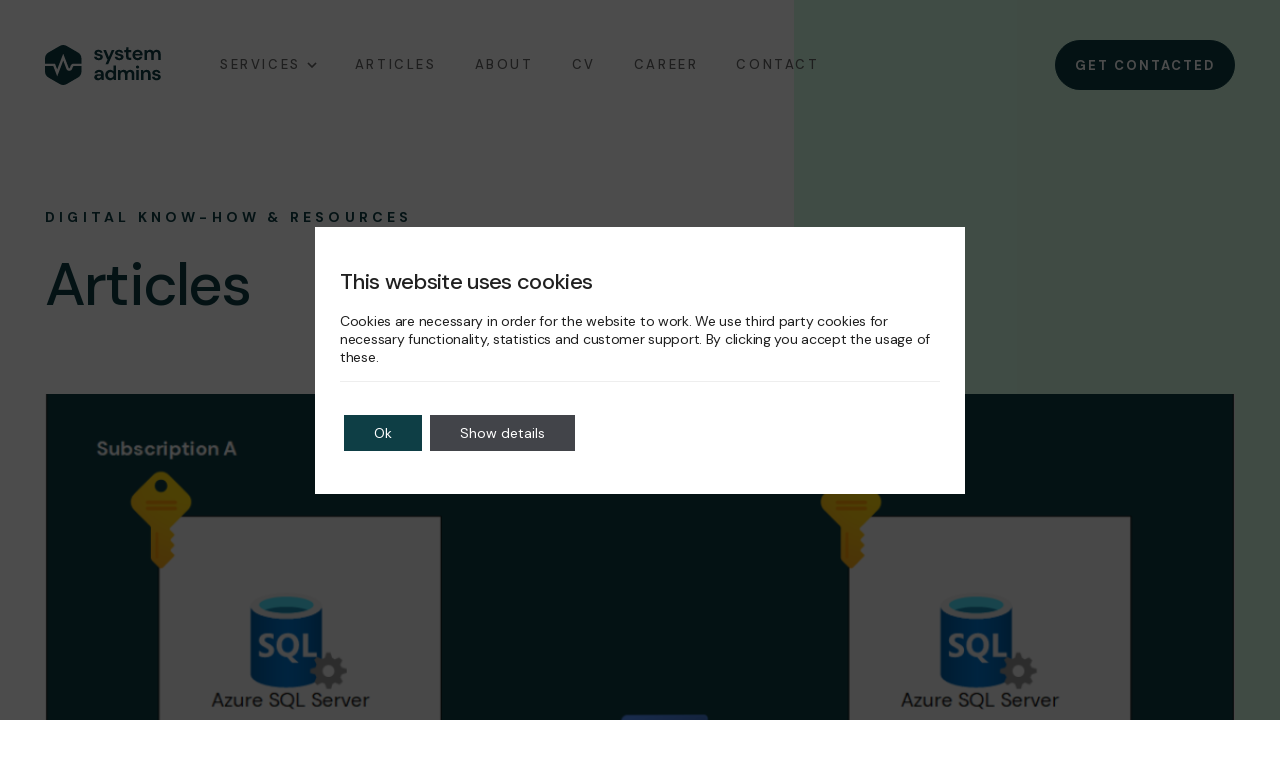

--- FILE ---
content_type: text/html; charset=UTF-8
request_url: https://www.systemadmins.com/category/microsoft/azure/azure-sql-database/
body_size: 13667
content:

<!doctype html>
<html class="no-js" lang="en-US" prefix="og: https://ogp.me/ns#">
<head>
	<meta charset="UTF-8" />
	<meta http-equiv="x-ua-compatible" content="ie=edge" />
	<meta content="" name="description" />
	<meta content="" name="keywords" />
	<meta name="viewport" content="width=device-width, initial-scale=1, maximum-scale=5" />
	<meta content="telephone=no" name="format-detection" />
	<meta name="HandheldFriendly" content="true" />

	<title>
		Azure SQL Database - System Admins	</title>

	<!-- FAVICON -->
	<link rel="apple-touch-icon" sizes="180x180" href="https://www.systemadmins.com/wp-content/themes/systemadmins/favicon/apple-touch-icon.png">
	<link rel="icon" type="image/png" sizes="32x32" href="https://www.systemadmins.com/wp-content/themes/systemadmins/favicon/favicon-32x32.png">
	<link rel="icon" type="image/png" sizes="16x16" href="https://www.systemadmins.com/wp-content/themes/systemadmins/favicon/favicon-16x16.png">
	<link rel="manifest" href="https://www.systemadmins.com/wp-content/themes/systemadmins/favicon/site.webmanifest">
	<link rel="mask-icon" href="https://www.systemadmins.com/wp-content/themes/systemadmins/favicon/safari-pinned-tab.svg" color="#5bbad5">
	<meta name="msapplication-TileColor" content="#da532c">
	<meta name="theme-color" content="#ffffff">
	<!-- /FAVICON -->

	<script>(function(H){H.className=H.className.replace(/\bno-js\b/,'js')})(document.documentElement)</script>
		<style>img:is([sizes="auto" i], [sizes^="auto," i]) { contain-intrinsic-size: 3000px 1500px }</style>
	
<!-- Search Engine Optimization by Rank Math - https://rankmath.com/ -->
<meta name="robots" content="index, follow, max-snippet:-1, max-video-preview:-1, max-image-preview:large"/>
<link rel="canonical" href="https://www.systemadmins.com/category/microsoft/azure/azure-sql-database/" />
<meta property="og:locale" content="en_US" />
<meta property="og:type" content="article" />
<meta property="og:title" content="Azure SQL Database - System Admins" />
<meta property="og:url" content="https://www.systemadmins.com/category/microsoft/azure/azure-sql-database/" />
<meta property="og:site_name" content="System Admins" />
<meta name="twitter:card" content="summary_large_image" />
<meta name="twitter:title" content="Azure SQL Database - System Admins" />
<meta name="twitter:label1" content="Posts" />
<meta name="twitter:data1" content="1" />
<script type="application/ld+json" class="rank-math-schema">{"@context":"https://schema.org","@graph":[{"@type":"Person","@id":"https://www.systemadmins.com/#person","name":"System admins"},{"@type":"WebSite","@id":"https://www.systemadmins.com/#website","url":"https://www.systemadmins.com","name":"System admins","publisher":{"@id":"https://www.systemadmins.com/#person"},"inLanguage":"en-US"},{"@type":"CollectionPage","@id":"https://www.systemadmins.com/category/microsoft/azure/azure-sql-database/#webpage","url":"https://www.systemadmins.com/category/microsoft/azure/azure-sql-database/","name":"Azure SQL Database - System Admins","isPartOf":{"@id":"https://www.systemadmins.com/#website"},"inLanguage":"en-US"}]}</script>
<!-- /Rank Math WordPress SEO plugin -->

<link rel='dns-prefetch' href='//www.googletagmanager.com' />
<link rel="alternate" type="application/rss+xml" title="System Admins &raquo; Azure SQL Database Category Feed" href="https://www.systemadmins.com/category/microsoft/azure/azure-sql-database/feed/" />
<link rel='stylesheet' id='urvanov_syntax_highlighter-css' href='https://www.systemadmins.com/wp-content/plugins/urvanov-syntax-highlighter/css/min/urvanov_syntax_highlighter.min.css?ver=2.8.40' type='text/css' media='all' />
<link rel='stylesheet' id='crayon-theme-classic-css' href='https://www.systemadmins.com/wp-content/plugins/urvanov-syntax-highlighter/themes/classic/classic.css?ver=2.8.40' type='text/css' media='all' />
<link rel='stylesheet' id='crayon-font-monaco-css' href='https://www.systemadmins.com/wp-content/plugins/urvanov-syntax-highlighter/fonts/monaco.css?ver=2.8.40' type='text/css' media='all' />
<link rel='stylesheet' id='wp-block-library-css' href='https://www.systemadmins.com/wp-includes/css/dist/block-library/style.min.css?ver=6.8.2' type='text/css' media='all' />
<style id='classic-theme-styles-inline-css' type='text/css'>
/*! This file is auto-generated */
.wp-block-button__link{color:#fff;background-color:#32373c;border-radius:9999px;box-shadow:none;text-decoration:none;padding:calc(.667em + 2px) calc(1.333em + 2px);font-size:1.125em}.wp-block-file__button{background:#32373c;color:#fff;text-decoration:none}
</style>
<link rel='stylesheet' id='mpp_gutenberg-css' href='https://www.systemadmins.com/wp-content/plugins/metronet-profile-picture/dist/blocks.style.build.css?ver=2.6.3' type='text/css' media='all' />
<style id='global-styles-inline-css' type='text/css'>
:root{--wp--preset--aspect-ratio--square: 1;--wp--preset--aspect-ratio--4-3: 4/3;--wp--preset--aspect-ratio--3-4: 3/4;--wp--preset--aspect-ratio--3-2: 3/2;--wp--preset--aspect-ratio--2-3: 2/3;--wp--preset--aspect-ratio--16-9: 16/9;--wp--preset--aspect-ratio--9-16: 9/16;--wp--preset--color--black: #000000;--wp--preset--color--cyan-bluish-gray: #abb8c3;--wp--preset--color--white: #ffffff;--wp--preset--color--pale-pink: #f78da7;--wp--preset--color--vivid-red: #cf2e2e;--wp--preset--color--luminous-vivid-orange: #ff6900;--wp--preset--color--luminous-vivid-amber: #fcb900;--wp--preset--color--light-green-cyan: #7bdcb5;--wp--preset--color--vivid-green-cyan: #00d084;--wp--preset--color--pale-cyan-blue: #8ed1fc;--wp--preset--color--vivid-cyan-blue: #0693e3;--wp--preset--color--vivid-purple: #9b51e0;--wp--preset--gradient--vivid-cyan-blue-to-vivid-purple: linear-gradient(135deg,rgba(6,147,227,1) 0%,rgb(155,81,224) 100%);--wp--preset--gradient--light-green-cyan-to-vivid-green-cyan: linear-gradient(135deg,rgb(122,220,180) 0%,rgb(0,208,130) 100%);--wp--preset--gradient--luminous-vivid-amber-to-luminous-vivid-orange: linear-gradient(135deg,rgba(252,185,0,1) 0%,rgba(255,105,0,1) 100%);--wp--preset--gradient--luminous-vivid-orange-to-vivid-red: linear-gradient(135deg,rgba(255,105,0,1) 0%,rgb(207,46,46) 100%);--wp--preset--gradient--very-light-gray-to-cyan-bluish-gray: linear-gradient(135deg,rgb(238,238,238) 0%,rgb(169,184,195) 100%);--wp--preset--gradient--cool-to-warm-spectrum: linear-gradient(135deg,rgb(74,234,220) 0%,rgb(151,120,209) 20%,rgb(207,42,186) 40%,rgb(238,44,130) 60%,rgb(251,105,98) 80%,rgb(254,248,76) 100%);--wp--preset--gradient--blush-light-purple: linear-gradient(135deg,rgb(255,206,236) 0%,rgb(152,150,240) 100%);--wp--preset--gradient--blush-bordeaux: linear-gradient(135deg,rgb(254,205,165) 0%,rgb(254,45,45) 50%,rgb(107,0,62) 100%);--wp--preset--gradient--luminous-dusk: linear-gradient(135deg,rgb(255,203,112) 0%,rgb(199,81,192) 50%,rgb(65,88,208) 100%);--wp--preset--gradient--pale-ocean: linear-gradient(135deg,rgb(255,245,203) 0%,rgb(182,227,212) 50%,rgb(51,167,181) 100%);--wp--preset--gradient--electric-grass: linear-gradient(135deg,rgb(202,248,128) 0%,rgb(113,206,126) 100%);--wp--preset--gradient--midnight: linear-gradient(135deg,rgb(2,3,129) 0%,rgb(40,116,252) 100%);--wp--preset--font-size--small: 13px;--wp--preset--font-size--medium: 20px;--wp--preset--font-size--large: 36px;--wp--preset--font-size--x-large: 42px;--wp--preset--spacing--20: 0.44rem;--wp--preset--spacing--30: 0.67rem;--wp--preset--spacing--40: 1rem;--wp--preset--spacing--50: 1.5rem;--wp--preset--spacing--60: 2.25rem;--wp--preset--spacing--70: 3.38rem;--wp--preset--spacing--80: 5.06rem;--wp--preset--shadow--natural: 6px 6px 9px rgba(0, 0, 0, 0.2);--wp--preset--shadow--deep: 12px 12px 50px rgba(0, 0, 0, 0.4);--wp--preset--shadow--sharp: 6px 6px 0px rgba(0, 0, 0, 0.2);--wp--preset--shadow--outlined: 6px 6px 0px -3px rgba(255, 255, 255, 1), 6px 6px rgba(0, 0, 0, 1);--wp--preset--shadow--crisp: 6px 6px 0px rgba(0, 0, 0, 1);}:where(.is-layout-flex){gap: 0.5em;}:where(.is-layout-grid){gap: 0.5em;}body .is-layout-flex{display: flex;}.is-layout-flex{flex-wrap: wrap;align-items: center;}.is-layout-flex > :is(*, div){margin: 0;}body .is-layout-grid{display: grid;}.is-layout-grid > :is(*, div){margin: 0;}:where(.wp-block-columns.is-layout-flex){gap: 2em;}:where(.wp-block-columns.is-layout-grid){gap: 2em;}:where(.wp-block-post-template.is-layout-flex){gap: 1.25em;}:where(.wp-block-post-template.is-layout-grid){gap: 1.25em;}.has-black-color{color: var(--wp--preset--color--black) !important;}.has-cyan-bluish-gray-color{color: var(--wp--preset--color--cyan-bluish-gray) !important;}.has-white-color{color: var(--wp--preset--color--white) !important;}.has-pale-pink-color{color: var(--wp--preset--color--pale-pink) !important;}.has-vivid-red-color{color: var(--wp--preset--color--vivid-red) !important;}.has-luminous-vivid-orange-color{color: var(--wp--preset--color--luminous-vivid-orange) !important;}.has-luminous-vivid-amber-color{color: var(--wp--preset--color--luminous-vivid-amber) !important;}.has-light-green-cyan-color{color: var(--wp--preset--color--light-green-cyan) !important;}.has-vivid-green-cyan-color{color: var(--wp--preset--color--vivid-green-cyan) !important;}.has-pale-cyan-blue-color{color: var(--wp--preset--color--pale-cyan-blue) !important;}.has-vivid-cyan-blue-color{color: var(--wp--preset--color--vivid-cyan-blue) !important;}.has-vivid-purple-color{color: var(--wp--preset--color--vivid-purple) !important;}.has-black-background-color{background-color: var(--wp--preset--color--black) !important;}.has-cyan-bluish-gray-background-color{background-color: var(--wp--preset--color--cyan-bluish-gray) !important;}.has-white-background-color{background-color: var(--wp--preset--color--white) !important;}.has-pale-pink-background-color{background-color: var(--wp--preset--color--pale-pink) !important;}.has-vivid-red-background-color{background-color: var(--wp--preset--color--vivid-red) !important;}.has-luminous-vivid-orange-background-color{background-color: var(--wp--preset--color--luminous-vivid-orange) !important;}.has-luminous-vivid-amber-background-color{background-color: var(--wp--preset--color--luminous-vivid-amber) !important;}.has-light-green-cyan-background-color{background-color: var(--wp--preset--color--light-green-cyan) !important;}.has-vivid-green-cyan-background-color{background-color: var(--wp--preset--color--vivid-green-cyan) !important;}.has-pale-cyan-blue-background-color{background-color: var(--wp--preset--color--pale-cyan-blue) !important;}.has-vivid-cyan-blue-background-color{background-color: var(--wp--preset--color--vivid-cyan-blue) !important;}.has-vivid-purple-background-color{background-color: var(--wp--preset--color--vivid-purple) !important;}.has-black-border-color{border-color: var(--wp--preset--color--black) !important;}.has-cyan-bluish-gray-border-color{border-color: var(--wp--preset--color--cyan-bluish-gray) !important;}.has-white-border-color{border-color: var(--wp--preset--color--white) !important;}.has-pale-pink-border-color{border-color: var(--wp--preset--color--pale-pink) !important;}.has-vivid-red-border-color{border-color: var(--wp--preset--color--vivid-red) !important;}.has-luminous-vivid-orange-border-color{border-color: var(--wp--preset--color--luminous-vivid-orange) !important;}.has-luminous-vivid-amber-border-color{border-color: var(--wp--preset--color--luminous-vivid-amber) !important;}.has-light-green-cyan-border-color{border-color: var(--wp--preset--color--light-green-cyan) !important;}.has-vivid-green-cyan-border-color{border-color: var(--wp--preset--color--vivid-green-cyan) !important;}.has-pale-cyan-blue-border-color{border-color: var(--wp--preset--color--pale-cyan-blue) !important;}.has-vivid-cyan-blue-border-color{border-color: var(--wp--preset--color--vivid-cyan-blue) !important;}.has-vivid-purple-border-color{border-color: var(--wp--preset--color--vivid-purple) !important;}.has-vivid-cyan-blue-to-vivid-purple-gradient-background{background: var(--wp--preset--gradient--vivid-cyan-blue-to-vivid-purple) !important;}.has-light-green-cyan-to-vivid-green-cyan-gradient-background{background: var(--wp--preset--gradient--light-green-cyan-to-vivid-green-cyan) !important;}.has-luminous-vivid-amber-to-luminous-vivid-orange-gradient-background{background: var(--wp--preset--gradient--luminous-vivid-amber-to-luminous-vivid-orange) !important;}.has-luminous-vivid-orange-to-vivid-red-gradient-background{background: var(--wp--preset--gradient--luminous-vivid-orange-to-vivid-red) !important;}.has-very-light-gray-to-cyan-bluish-gray-gradient-background{background: var(--wp--preset--gradient--very-light-gray-to-cyan-bluish-gray) !important;}.has-cool-to-warm-spectrum-gradient-background{background: var(--wp--preset--gradient--cool-to-warm-spectrum) !important;}.has-blush-light-purple-gradient-background{background: var(--wp--preset--gradient--blush-light-purple) !important;}.has-blush-bordeaux-gradient-background{background: var(--wp--preset--gradient--blush-bordeaux) !important;}.has-luminous-dusk-gradient-background{background: var(--wp--preset--gradient--luminous-dusk) !important;}.has-pale-ocean-gradient-background{background: var(--wp--preset--gradient--pale-ocean) !important;}.has-electric-grass-gradient-background{background: var(--wp--preset--gradient--electric-grass) !important;}.has-midnight-gradient-background{background: var(--wp--preset--gradient--midnight) !important;}.has-small-font-size{font-size: var(--wp--preset--font-size--small) !important;}.has-medium-font-size{font-size: var(--wp--preset--font-size--medium) !important;}.has-large-font-size{font-size: var(--wp--preset--font-size--large) !important;}.has-x-large-font-size{font-size: var(--wp--preset--font-size--x-large) !important;}
:where(.wp-block-post-template.is-layout-flex){gap: 1.25em;}:where(.wp-block-post-template.is-layout-grid){gap: 1.25em;}
:where(.wp-block-columns.is-layout-flex){gap: 2em;}:where(.wp-block-columns.is-layout-grid){gap: 2em;}
:root :where(.wp-block-pullquote){font-size: 1.5em;line-height: 1.6;}
</style>
<link rel='stylesheet' id='contact-form-7-css' href='https://www.systemadmins.com/wp-content/plugins/contact-form-7/includes/css/styles.css?ver=6.1' type='text/css' media='all' />
<style id='md-style-inline-css' type='text/css'>
 .gfm-task-list { border: 1px solid transparent; list-style-type: none; } .gfm-task-list input { margin-right: 10px !important; } 
</style>
<link rel='stylesheet' id='main-css' href='https://www.systemadmins.com/wp-content/themes/systemadmins/static/css/main.min.css?ver=2.2' type='text/css' media='all' />
<link rel='stylesheet' id='style-css' href='https://www.systemadmins.com/wp-content/themes/systemadmins/style.css?ver=2.2' type='text/css' media='all' />
<link rel='stylesheet' id='moove_gdpr_frontend-css' href='https://www.systemadmins.com/wp-content/plugins/gdpr-cookie-compliance/dist/styles/gdpr-main-nf.css?ver=4.16.1' type='text/css' media='all' />
<style id='moove_gdpr_frontend-inline-css' type='text/css'>
				#moove_gdpr_cookie_modal .moove-gdpr-modal-content .moove-gdpr-tab-main h3.tab-title, 
				#moove_gdpr_cookie_modal .moove-gdpr-modal-content .moove-gdpr-tab-main span.tab-title,
				#moove_gdpr_cookie_modal .moove-gdpr-modal-content .moove-gdpr-modal-left-content #moove-gdpr-menu li a, 
				#moove_gdpr_cookie_modal .moove-gdpr-modal-content .moove-gdpr-modal-left-content #moove-gdpr-menu li button,
				#moove_gdpr_cookie_modal .moove-gdpr-modal-content .moove-gdpr-modal-left-content .moove-gdpr-branding-cnt a,
				#moove_gdpr_cookie_modal .moove-gdpr-modal-content .moove-gdpr-modal-footer-content .moove-gdpr-button-holder a.mgbutton, 
				#moove_gdpr_cookie_modal .moove-gdpr-modal-content .moove-gdpr-modal-footer-content .moove-gdpr-button-holder button.mgbutton,
				#moove_gdpr_cookie_modal .cookie-switch .cookie-slider:after, 
				#moove_gdpr_cookie_modal .cookie-switch .slider:after, 
				#moove_gdpr_cookie_modal .switch .cookie-slider:after, 
				#moove_gdpr_cookie_modal .switch .slider:after,
				#moove_gdpr_cookie_info_bar .moove-gdpr-info-bar-container .moove-gdpr-info-bar-content p, 
				#moove_gdpr_cookie_info_bar .moove-gdpr-info-bar-container .moove-gdpr-info-bar-content p a,
				#moove_gdpr_cookie_info_bar .moove-gdpr-info-bar-container .moove-gdpr-info-bar-content a.mgbutton, 
				#moove_gdpr_cookie_info_bar .moove-gdpr-info-bar-container .moove-gdpr-info-bar-content button.mgbutton,
				#moove_gdpr_cookie_modal .moove-gdpr-modal-content .moove-gdpr-tab-main .moove-gdpr-tab-main-content h1, 
				#moove_gdpr_cookie_modal .moove-gdpr-modal-content .moove-gdpr-tab-main .moove-gdpr-tab-main-content h2, 
				#moove_gdpr_cookie_modal .moove-gdpr-modal-content .moove-gdpr-tab-main .moove-gdpr-tab-main-content h3, 
				#moove_gdpr_cookie_modal .moove-gdpr-modal-content .moove-gdpr-tab-main .moove-gdpr-tab-main-content h4, 
				#moove_gdpr_cookie_modal .moove-gdpr-modal-content .moove-gdpr-tab-main .moove-gdpr-tab-main-content h5, 
				#moove_gdpr_cookie_modal .moove-gdpr-modal-content .moove-gdpr-tab-main .moove-gdpr-tab-main-content h6,
				#moove_gdpr_cookie_modal .moove-gdpr-modal-content.moove_gdpr_modal_theme_v2 .moove-gdpr-modal-title .tab-title,
				#moove_gdpr_cookie_modal .moove-gdpr-modal-content.moove_gdpr_modal_theme_v2 .moove-gdpr-tab-main h3.tab-title, 
				#moove_gdpr_cookie_modal .moove-gdpr-modal-content.moove_gdpr_modal_theme_v2 .moove-gdpr-tab-main span.tab-title,
				#moove_gdpr_cookie_modal .moove-gdpr-modal-content.moove_gdpr_modal_theme_v2 .moove-gdpr-branding-cnt a {
				 	font-weight: inherit				}
			#moove_gdpr_cookie_modal,#moove_gdpr_cookie_info_bar,.gdpr_cookie_settings_shortcode_content{font-family:inherit}#moove_gdpr_save_popup_settings_button{background-color:#373737;color:#fff}#moove_gdpr_save_popup_settings_button:hover{background-color:#000}#moove_gdpr_cookie_info_bar .moove-gdpr-info-bar-container .moove-gdpr-info-bar-content a.mgbutton,#moove_gdpr_cookie_info_bar .moove-gdpr-info-bar-container .moove-gdpr-info-bar-content button.mgbutton{background-color:#0e3e45}#moove_gdpr_cookie_modal .moove-gdpr-modal-content .moove-gdpr-modal-footer-content .moove-gdpr-button-holder a.mgbutton,#moove_gdpr_cookie_modal .moove-gdpr-modal-content .moove-gdpr-modal-footer-content .moove-gdpr-button-holder button.mgbutton,.gdpr_cookie_settings_shortcode_content .gdpr-shr-button.button-green{background-color:#0e3e45;border-color:#0e3e45}#moove_gdpr_cookie_modal .moove-gdpr-modal-content .moove-gdpr-modal-footer-content .moove-gdpr-button-holder a.mgbutton:hover,#moove_gdpr_cookie_modal .moove-gdpr-modal-content .moove-gdpr-modal-footer-content .moove-gdpr-button-holder button.mgbutton:hover,.gdpr_cookie_settings_shortcode_content .gdpr-shr-button.button-green:hover{background-color:#fff;color:#0e3e45}#moove_gdpr_cookie_modal .moove-gdpr-modal-content .moove-gdpr-modal-close i,#moove_gdpr_cookie_modal .moove-gdpr-modal-content .moove-gdpr-modal-close span.gdpr-icon{background-color:#0e3e45;border:1px solid #0e3e45}#moove_gdpr_cookie_info_bar span.change-settings-button.focus-g,#moove_gdpr_cookie_info_bar span.change-settings-button:focus,#moove_gdpr_cookie_info_bar button.change-settings-button.focus-g,#moove_gdpr_cookie_info_bar button.change-settings-button:focus{-webkit-box-shadow:0 0 1px 3px #0e3e45;-moz-box-shadow:0 0 1px 3px #0e3e45;box-shadow:0 0 1px 3px #0e3e45}#moove_gdpr_cookie_modal .moove-gdpr-modal-content .moove-gdpr-modal-close i:hover,#moove_gdpr_cookie_modal .moove-gdpr-modal-content .moove-gdpr-modal-close span.gdpr-icon:hover,#moove_gdpr_cookie_info_bar span[data-href]>u.change-settings-button{color:#0e3e45}#moove_gdpr_cookie_modal .moove-gdpr-modal-content .moove-gdpr-modal-left-content #moove-gdpr-menu li.menu-item-selected a span.gdpr-icon,#moove_gdpr_cookie_modal .moove-gdpr-modal-content .moove-gdpr-modal-left-content #moove-gdpr-menu li.menu-item-selected button span.gdpr-icon{color:inherit}#moove_gdpr_cookie_modal .moove-gdpr-modal-content .moove-gdpr-modal-left-content #moove-gdpr-menu li a span.gdpr-icon,#moove_gdpr_cookie_modal .moove-gdpr-modal-content .moove-gdpr-modal-left-content #moove-gdpr-menu li button span.gdpr-icon{color:inherit}#moove_gdpr_cookie_modal .gdpr-acc-link{line-height:0;font-size:0;color:transparent;position:absolute}#moove_gdpr_cookie_modal .moove-gdpr-modal-content .moove-gdpr-modal-close:hover i,#moove_gdpr_cookie_modal .moove-gdpr-modal-content .moove-gdpr-modal-left-content #moove-gdpr-menu li a,#moove_gdpr_cookie_modal .moove-gdpr-modal-content .moove-gdpr-modal-left-content #moove-gdpr-menu li button,#moove_gdpr_cookie_modal .moove-gdpr-modal-content .moove-gdpr-modal-left-content #moove-gdpr-menu li button i,#moove_gdpr_cookie_modal .moove-gdpr-modal-content .moove-gdpr-modal-left-content #moove-gdpr-menu li a i,#moove_gdpr_cookie_modal .moove-gdpr-modal-content .moove-gdpr-tab-main .moove-gdpr-tab-main-content a:hover,#moove_gdpr_cookie_info_bar.moove-gdpr-dark-scheme .moove-gdpr-info-bar-container .moove-gdpr-info-bar-content a.mgbutton:hover,#moove_gdpr_cookie_info_bar.moove-gdpr-dark-scheme .moove-gdpr-info-bar-container .moove-gdpr-info-bar-content button.mgbutton:hover,#moove_gdpr_cookie_info_bar.moove-gdpr-dark-scheme .moove-gdpr-info-bar-container .moove-gdpr-info-bar-content a:hover,#moove_gdpr_cookie_info_bar.moove-gdpr-dark-scheme .moove-gdpr-info-bar-container .moove-gdpr-info-bar-content button:hover,#moove_gdpr_cookie_info_bar.moove-gdpr-dark-scheme .moove-gdpr-info-bar-container .moove-gdpr-info-bar-content span.change-settings-button:hover,#moove_gdpr_cookie_info_bar.moove-gdpr-dark-scheme .moove-gdpr-info-bar-container .moove-gdpr-info-bar-content button.change-settings-button:hover,#moove_gdpr_cookie_info_bar.moove-gdpr-dark-scheme .moove-gdpr-info-bar-container .moove-gdpr-info-bar-content u.change-settings-button:hover,#moove_gdpr_cookie_info_bar span[data-href]>u.change-settings-button,#moove_gdpr_cookie_info_bar.moove-gdpr-dark-scheme .moove-gdpr-info-bar-container .moove-gdpr-info-bar-content a.mgbutton.focus-g,#moove_gdpr_cookie_info_bar.moove-gdpr-dark-scheme .moove-gdpr-info-bar-container .moove-gdpr-info-bar-content button.mgbutton.focus-g,#moove_gdpr_cookie_info_bar.moove-gdpr-dark-scheme .moove-gdpr-info-bar-container .moove-gdpr-info-bar-content a.focus-g,#moove_gdpr_cookie_info_bar.moove-gdpr-dark-scheme .moove-gdpr-info-bar-container .moove-gdpr-info-bar-content button.focus-g,#moove_gdpr_cookie_info_bar.moove-gdpr-dark-scheme .moove-gdpr-info-bar-container .moove-gdpr-info-bar-content a.mgbutton:focus,#moove_gdpr_cookie_info_bar.moove-gdpr-dark-scheme .moove-gdpr-info-bar-container .moove-gdpr-info-bar-content button.mgbutton:focus,#moove_gdpr_cookie_info_bar.moove-gdpr-dark-scheme .moove-gdpr-info-bar-container .moove-gdpr-info-bar-content a:focus,#moove_gdpr_cookie_info_bar.moove-gdpr-dark-scheme .moove-gdpr-info-bar-container .moove-gdpr-info-bar-content button:focus,#moove_gdpr_cookie_info_bar.moove-gdpr-dark-scheme .moove-gdpr-info-bar-container .moove-gdpr-info-bar-content span.change-settings-button.focus-g,span.change-settings-button:focus,button.change-settings-button.focus-g,button.change-settings-button:focus,#moove_gdpr_cookie_info_bar.moove-gdpr-dark-scheme .moove-gdpr-info-bar-container .moove-gdpr-info-bar-content u.change-settings-button.focus-g,#moove_gdpr_cookie_info_bar.moove-gdpr-dark-scheme .moove-gdpr-info-bar-container .moove-gdpr-info-bar-content u.change-settings-button:focus{color:#0e3e45}#moove_gdpr_cookie_modal .moove-gdpr-branding.focus-g span,#moove_gdpr_cookie_modal .moove-gdpr-modal-content .moove-gdpr-tab-main a.focus-g{color:#0e3e45}#moove_gdpr_cookie_modal.gdpr_lightbox-hide{display:none}#moove_gdpr_cookie_info_bar.gdpr-full-screen-infobar .moove-gdpr-info-bar-container .moove-gdpr-info-bar-content .moove-gdpr-cookie-notice p a{color:#0e3e45!important}#moove_gdpr_cookie_info_bar .moove-gdpr-info-bar-container .moove-gdpr-info-bar-content a.mgbutton,#moove_gdpr_cookie_info_bar .moove-gdpr-info-bar-container .moove-gdpr-info-bar-content button.mgbutton,#moove_gdpr_cookie_modal .moove-gdpr-modal-content .moove-gdpr-modal-footer-content .moove-gdpr-button-holder a.mgbutton,#moove_gdpr_cookie_modal .moove-gdpr-modal-content .moove-gdpr-modal-footer-content .moove-gdpr-button-holder button.mgbutton,.gdpr-shr-button,#moove_gdpr_cookie_info_bar .moove-gdpr-infobar-close-btn{border-radius:0}
</style>
<link rel='stylesheet' id='gdpr_cc_addon_frontend-css' href='https://www.systemadmins.com/wp-content/plugins/gdpr-cookie-compliance-addon/assets/css/gdpr_cc_addon.css?ver=3.5.7' type='text/css' media='all' />
<script type="text/javascript" src="https://www.systemadmins.com/wp-includes/js/jquery/jquery.min.js?ver=3.7.1" id="jquery-core-js"></script>
<script type="text/javascript" id="urvanov_syntax_highlighter_js-js-extra">
/* <![CDATA[ */
var UrvanovSyntaxHighlighterSyntaxSettings = {"version":"2.8.40","is_admin":"0","ajaxurl":"https:\/\/www.systemadmins.com\/wp-admin\/admin-ajax.php","prefix":"urvanov-syntax-highlighter-","setting":"urvanov-syntax-highlighter-setting","selected":"urvanov-syntax-highlighter-setting-selected","changed":"urvanov-syntax-highlighter-setting-changed","special":"urvanov-syntax-highlighter-setting-special","orig_value":"data-orig-value","debug":""};
var UrvanovSyntaxHighlighterSyntaxStrings = {"copy":"Copied to the clipboard","minimize":"Click To Expand Code"};
/* ]]> */
</script>
<script type="text/javascript" src="https://www.systemadmins.com/wp-content/plugins/urvanov-syntax-highlighter/js/min/urvanov_syntax_highlighter.min.js?ver=2.8.40" id="urvanov_syntax_highlighter_js-js"></script>
<script type="text/javascript" src="https://www.systemadmins.com/wp-content/plugins/svg-support/vendor/DOMPurify/DOMPurify.min.js?ver=2.5.8" id="bodhi-dompurify-library-js"></script>
<script type="text/javascript" id="bodhi_svg_inline-js-extra">
/* <![CDATA[ */
var svgSettings = {"skipNested":""};
/* ]]> */
</script>
<script type="text/javascript" src="https://www.systemadmins.com/wp-content/plugins/svg-support/js/min/svgs-inline-min.js" id="bodhi_svg_inline-js"></script>
<script type="text/javascript" id="bodhi_svg_inline-js-after">
/* <![CDATA[ */
cssTarget={"Bodhi":"img.style-svg","ForceInlineSVG":"style-svg"};ForceInlineSVGActive="false";frontSanitizationEnabled="on";
/* ]]> */
</script>
<link rel="EditURI" type="application/rsd+xml" title="RSD" href="https://www.systemadmins.com/xmlrpc.php?rsd" />
<meta name="generator" content="WordPress 6.8.2" />
<meta name="generator" content="Site Kit by Google 1.157.0" /><link rel="icon" href="https://www.systemadmins.com/wp-content/uploads/2022/08/cropped-logo_square_512x512px-32x32.png" sizes="32x32" />
<link rel="icon" href="https://www.systemadmins.com/wp-content/uploads/2022/08/cropped-logo_square_512x512px-192x192.png" sizes="192x192" />
<link rel="apple-touch-icon" href="https://www.systemadmins.com/wp-content/uploads/2022/08/cropped-logo_square_512x512px-180x180.png" />
<meta name="msapplication-TileImage" content="https://www.systemadmins.com/wp-content/uploads/2022/08/cropped-logo_square_512x512px-270x270.png" />
		<style type="text/css" id="wp-custom-css">
			/* Selection */
::-moz-selection {
	/* Code for Firefox */
  color: #0e3e45;
  background: #d6fde6;
}

::selection {
  color: #0e3e45;
  background: #d6fde6;
}

/* Captcha badge */
.grecaptcha-badge {
	display:none;
}

/* Article headline on articles image */
.article-title h3 {
	text-shadow: 0px 0 2px #000, 0 0 2px #000;
}

/* Table layout */
article table {
	border: 0;
	width: 100%;
	max-width: 100%;
	margin-top: 20px;
	margin-bottom: 20px;
}

table thead {
	background-color: #0e3e45;
	color: white;
}

table td, table th {
	border: 2px solid white;
	padding: 10px;
}

table tr:nth-child(even) {
	background: #CCC;
}


/* Comments */
.comment-inner {
	margin-bottom: 20px;
}		</style>
						<style type="text/css" id="c4wp-checkout-css">
					.woocommerce-checkout .c4wp_captcha_field {
						margin-bottom: 10px;
						margin-top: 15px;
						position: relative;
						display: inline-block;
					}
				</style>
								<style type="text/css" id="c4wp-v3-lp-form-css">
					.login #login, .login #lostpasswordform {
						min-width: 350px !important;
					}
					.wpforms-field-c4wp iframe {
						width: 100% !important;
					}
				</style>
							<style type="text/css" id="c4wp-v3-lp-form-css">
				.login #login, .login #lostpasswordform {
					min-width: 350px !important;
				}
				.wpforms-field-c4wp iframe {
					width: 100% !important;
				}
			</style>
			</head>

<body class="archive category category-azure-sql-database category-33 wp-theme-systemadmins">
	
	<div class="wrapper">
		
		<header class="header">
			<div class="header--inner">
									<div class="header--logo">
						<a href="https://www.systemadmins.com/" class="logo-link" title="System Admins" rel="home">
							<img width="116" height="40" src="https://www.systemadmins.com/wp-content/uploads/2022/04/SA-logo.svg" class="attachment-full-width size-full-width" alt="" title="SA logo" loading="lazy" decoding="async" />						</a>
					</div>
								<div class="header--navigations">
					<div class="header-nav">
						<ul id="header-nav-menu" class="header-nav--menu"><li id="menu-item-264" class="menu-item menu-item-type-post_type menu-item-object-page menu-item-has-children menu-item-264"><a href="https://www.systemadmins.com/services/" title="Services">Services<svg width="10" height="7" viewBox="0 0 10 7" fill="none" xmlns="http://www.w3.org/2000/svg">
            <path d="M1 1L5 5L9 1" stroke="#656565" stroke-width="1.5"/>
            </svg></a>
<ul class="sub-menu">
	<li id="menu-item-263" class="menu-item menu-item-type-post_type menu-item-object-page menu-item-263"><a href="https://www.systemadmins.com/services/modern-endpoint-management/" title="Modern Endpoint Management"><div class="wrap-icon"><img class="style-svg" src="https://www.systemadmins.com/wp-content/uploads/2022/03/Modern-logo.svg" alt="Icon"></div><span>Modern Endpoint Management</span></a></li>
	<li id="menu-item-262" class="menu-item menu-item-type-post_type menu-item-object-page menu-item-262"><a href="https://www.systemadmins.com/services/azure-infrastructure/" title="Azure Infrastructure"><div class="wrap-icon"><img class="style-svg" src="https://www.systemadmins.com/wp-content/uploads/2022/03/Azure-logo.svg" alt="Icon"></div><span>Azure Infrastructure</span></a></li>
	<li id="menu-item-261" class="menu-item menu-item-type-post_type menu-item-object-page menu-item-261"><a href="https://www.systemadmins.com/services/security-compliance-solutions/" title="Security &#038; Compliance Solutions"><div class="wrap-icon"><img class="style-svg" src="https://www.systemadmins.com/wp-content/uploads/2022/03/Security-logo.svg" alt="Icon"></div><span>Security &#038; Compliance Solutions</span></a></li>
	<li id="menu-item-260" class="menu-item menu-item-type-post_type menu-item-object-page menu-item-260"><a href="https://www.systemadmins.com/services/modern-work-platforms/" title="Modern Work Platforms"><div class="wrap-icon"><img class="style-svg" src="https://www.systemadmins.com/wp-content/uploads/2022/03/Work-logo.svg" alt="Icon"></div><span>Modern Work Platforms</span></a></li>
</ul>
</li>
<li id="menu-item-35" class="menu-item menu-item-type-post_type menu-item-object-page current_page_parent menu-item-35"><a href="https://www.systemadmins.com/articles/">Articles</a></li>
<li id="menu-item-259" class="menu-item menu-item-type-post_type menu-item-object-page menu-item-259"><a href="https://www.systemadmins.com/about/">About</a></li>
<li id="menu-item-551" class="menu-item menu-item-type-post_type menu-item-object-cv menu-item-551"><a href="https://www.systemadmins.com/cv/alex-hansen/">CV</a></li>
<li id="menu-item-359" class="menu-item menu-item-type-post_type_archive menu-item-object-career menu-item-359"><a href="https://www.systemadmins.com/career/">Career</a></li>
<li id="menu-item-338" class="menu-item menu-item-type-post_type menu-item-object-page menu-item-338"><a href="https://www.systemadmins.com/contact/">Contact</a></li>
</ul>					</div>
					<div class="header-actions">
													<div class="wrap-btn dark-btn">
								<a href="#lead_form" class="button" title="Get contacted" >
									<span>Get contacted</span>
								</a>
							</div>
												<a href="#" class="header-toggle js-toggle">
							<span></span>
							<span></span>
							<span></span>
						</a>
					</div>
					<div class="overlay-block"></div>
				</div>
			</div>
		</header>

<main class="main">
	
	
<div class="hero hero_type_5 rectangle">
    <div class="container">
        <div class="hero--inner" data-aos="fade-in">
            <div class="hero--content">
                                    <div class="headline">
                        <p>Digital know-how & resources</p>
                    </div>
                                                    <div class="title">
                        <h1 class="hero-title">Articles</h1>
                    </div>
                                                    
            </div>
        </div>
    </div>
</div>
	<div class="archive-articles">
		<div class="container">
			<div class="archive-articles--grid js-load-more-container d-flex f-wrap">
					<div class="articles--item" data-aos="fade-up" data-aos-delay="100">
        <a href="https://www.systemadmins.com/copy-a-azure-sql-database-across-subscriptions/" title="Copy a Azure SQL database across subscriptions">

        <div class="articles--image">
                                                <img width="1124" height="640" src="https://www.systemadmins.com/wp-content/uploads/2022/05/copy-azure-sql-database-across-subscriptions-1124x640.png" class="attachment-large size-large wp-post-image" alt="Copy a Azure SQL database across subscriptions" decoding="async" fetchpriority="high" srcset="https://www.systemadmins.com/wp-content/uploads/2022/05/copy-azure-sql-database-across-subscriptions-1124x640.png 1124w, https://www.systemadmins.com/wp-content/uploads/2022/05/copy-azure-sql-database-across-subscriptions-300x171.png 300w, https://www.systemadmins.com/wp-content/uploads/2022/05/copy-azure-sql-database-across-subscriptions-768x437.png 768w, https://www.systemadmins.com/wp-content/uploads/2022/05/copy-azure-sql-database-across-subscriptions-960x547.png 960w, https://www.systemadmins.com/wp-content/uploads/2022/05/copy-azure-sql-database-across-subscriptions-640x364.png 640w, https://www.systemadmins.com/wp-content/uploads/2022/05/copy-azure-sql-database-across-subscriptions.png 1203w" sizes="(max-width: 1124px) 100vw, 1124px" />                                    </div>
        <div class="article--content d-flex">
            <div class="article-title">
                <h3>Copy a Azure SQL database across subscriptions</h3>
            </div>
            <span class="circle-btn">
                <svg width="48" height="48" fill="none" xmlns="http://www.w3.org/2000/svg"><rect width="48" height="48" rx="24" fill="#32F483"/><path d="M19.484 16.657h11.313m0 0V27.97m0-11.314L16.655 30.799" stroke="#0E3E45" stroke-width="2"/></svg>            </span>
        </div>

    </a>
</div>
			</div>


			

		</div>
	</div>
	 
</main>


			

			<footer class="footer dark-bg">

			
    <section class="lead-form dark-bg" data-anchor="lead_form">
        <div class="container">
            <div class="lead-form--inner d-flex f-wrap align-items-center">
                <div class="lead-form--form-desc" data-aos="fade-up">
                                            <h2 class="main-title">Let’s talk<br />
solutions</h2>
                                                                <div class="sub-title">
                            <p>Get in touch for an informal chat about your options.</p>
                        </div>
                                    </div>
                <div class="lead-form--form-body">
                                            <div class="contact-form" data-aos="fade-up" data-aos-delay="200">
                            
<div class="wpcf7 no-js" id="wpcf7-f5-o1" lang="en-US" dir="ltr" data-wpcf7-id="5">
<div class="screen-reader-response"><p role="status" aria-live="polite" aria-atomic="true"></p> <ul></ul></div>
<form action="/category/microsoft/azure/azure-sql-database/#wpcf7-f5-o1" method="post" class="wpcf7-form init" aria-label="Contact form" novalidate="novalidate" data-status="init">
<fieldset class="hidden-fields-container"><input type="hidden" name="_wpcf7" value="5" /><input type="hidden" name="_wpcf7_version" value="6.1" /><input type="hidden" name="_wpcf7_locale" value="en_US" /><input type="hidden" name="_wpcf7_unit_tag" value="wpcf7-f5-o1" /><input type="hidden" name="_wpcf7_container_post" value="0" /><input type="hidden" name="_wpcf7_posted_data_hash" value="" /><input type="hidden" name="_wpcf7_recaptcha_response" value="" />
</fieldset>
<div class="form-title">Get contacted</div>

<label for="your-name">Your name</label>
<span class="wpcf7-form-control-wrap" data-name="your-name"><input size="40" maxlength="400" class="wpcf7-form-control wpcf7-text wpcf7-validates-as-required" id="your-name" aria-required="true" aria-invalid="false" placeholder="Name..." value="" type="text" name="your-name" /></span>

<label for="your-company">Your name</label>
<span class="wpcf7-form-control-wrap" data-name="your-company"><input size="40" maxlength="400" class="wpcf7-form-control wpcf7-text" id="your-company" aria-invalid="false" placeholder="Company name..." value="" type="text" name="your-company" /></span>

<label for="your-email">Your email</label>
<span class="wpcf7-form-control-wrap" data-name="your-email"><input size="40" maxlength="400" class="wpcf7-form-control wpcf7-email wpcf7-validates-as-required wpcf7-text wpcf7-validates-as-email" id="your-email" aria-required="true" aria-invalid="false" placeholder="Email..." value="" type="email" name="your-email" /></span>

<label for="your-phone">Your phone</label>
<span class="wpcf7-form-control-wrap" data-name="phone"><input size="40" maxlength="400" class="wpcf7-form-control wpcf7-tel wpcf7-validates-as-required wpcf7-text wpcf7-validates-as-tel" id="your-phone" aria-required="true" aria-invalid="false" placeholder="Phone..." value="" type="tel" name="phone" /></span>

<div class="wrap-btn dark-btn">
<button type="submit" class="wpcf7-form-control wpcf7-submit button custom-btn-style" title="Get contacted"><span>Get contacted</span></button>
</div><p style="display: none !important;" class="akismet-fields-container" data-prefix="_wpcf7_ak_"><label>&#916;<textarea name="_wpcf7_ak_hp_textarea" cols="45" rows="8" maxlength="100"></textarea></label><input type="hidden" id="ak_js_1" name="_wpcf7_ak_js" value="244"/><script>document.getElementById( "ak_js_1" ).setAttribute( "value", ( new Date() ).getTime() );</script></p><div class="wpcf7-response-output" aria-hidden="true"></div>
</form>
</div>
                        </div>
                                    </div>
            </div>
        </div>
    </section>

				<div class="container">
					<div class="footer--inner d-flex f-wrap">
						<div class="footer--logo-group"> 
															<div class="footer--logo">
									<a href="https://www.systemadmins.com/" class="logo-link" title="System Admins" rel="home">
										<img width="116" height="40" src="https://www.systemadmins.com/wp-content/uploads/2022/04/SA-logo-green.svg" class="attachment-full-width size-full-width" alt="" title="SA logo green" loading="lazy" decoding="async" />									</a>
								</div>
																						<div class="footer--description">
									<p>
										Dedicated to<br />
digital know-how									</p>
								</div>
																						<div class="footer--social-links">
																														<a href="https://www.linkedin.com/company/systemadminscorp" title="LinkedIn" target="_blank">
												<img width="48" height="48" class="style-svg" src="https://www.systemadmins.com/wp-content/uploads/2022/03/Group-29.svg" alt="Social link">
											</a>
																																								<a href="https://www.facebook.com/systemadminscorp" title="Facebook" target="_blank">
												<img width="48" height="48" class="style-svg" src="https://www.systemadmins.com/wp-content/uploads/2022/03/Group-30.svg" alt="Social link">
											</a>
																											</div>
													</div>

						<div class="footer--navigations-group d-flex f-wrap"> 

							<div class="footer--nav d-flex f-wrap"> 
								<div class="footer--services-nav">
																			<div class="footer--title">
											Services										</div>
																		<ul id="footer-services-nav-menu" class="footer--services-nav-menu"><li id="menu-item-257" class="menu-item menu-item-type-post_type menu-item-object-page menu-item-257"><a href="https://www.systemadmins.com/services/modern-endpoint-management/">Modern Endpoint Management</a></li>
<li id="menu-item-256" class="menu-item menu-item-type-post_type menu-item-object-page menu-item-256"><a href="https://www.systemadmins.com/services/azure-infrastructure/">Azure Infrastructure</a></li>
<li id="menu-item-255" class="menu-item menu-item-type-post_type menu-item-object-page menu-item-255"><a href="https://www.systemadmins.com/services/security-compliance-solutions/">Security &#038; Compliance Solutions</a></li>
<li id="menu-item-254" class="menu-item menu-item-type-post_type menu-item-object-page menu-item-254"><a href="https://www.systemadmins.com/services/modern-work-platforms/">Modern Work Platforms</a></li>
</ul>								</div>

								<div class="footer--company-nav">
																			<div class="footer--title">
											Company										</div>
																		<ul id="footer-company-nav-menu" class="footer--company-nav-menu"><li id="menu-item-258" class="menu-item menu-item-type-post_type menu-item-object-page menu-item-258"><a href="https://www.systemadmins.com/about/">About us</a></li>
<li id="menu-item-552" class="menu-item menu-item-type-post_type menu-item-object-cv menu-item-552"><a href="https://www.systemadmins.com/cv/alex-hansen/">CV</a></li>
<li id="menu-item-358" class="menu-item menu-item-type-post_type_archive menu-item-object-career menu-item-358"><a href="https://www.systemadmins.com/career/">Career</a></li>
<li id="menu-item-339" class="menu-item menu-item-type-post_type menu-item-object-page menu-item-339"><a href="https://www.systemadmins.com/contact/">Contact</a></li>
</ul>								</div>
							</div>

															<div class="footer--contacts"> 
																			<div class="footer--title">
											Get in touch										</div>
									
									<div class="footer--contacts-links">
																					<div class="contacts-title">
												Phone											</div>
																															<a href="tel:+4588743121" class="contacts-link" title="Phone">
												+45 88 74 31 21											</a>
																															<div class="contacts-title">
												Email											</div>
																															<a href="mailto:hi@systemadmins.com" class="contacts-link" title="Email">
												hi@systemadmins.com											</a>
																			</div>
								</div>
													</div>
					</div>
				</div>
				
				<div class="footer--bottom">
					<div class="container">
						<div class="footer--bottom-inner d-flex f-wrap align-items-center">
							<div class="footer--bottom-main d-flex f-wrap align-items-center">
																	<div class="footer--copiryght-text">
										<p>
											© 2024										</p>
									</div>
																<div class="footer--privacy-nav">
									<ul id="footer-privacy-nav-menu" class="footer--privacy-nav-menu d-flex f-wrap"><li id="menu-item-71" class="menu-item menu-item-type-post_type menu-item-object-page menu-item-privacy-policy menu-item-71"><a rel="privacy-policy" href="https://www.systemadmins.com/privacy-policy/">Privacy</a></li>
<li id="menu-item-72" class="menu-item menu-item-type-custom menu-item-object-custom menu-item-72"><a href="#gdpr_cookie_modal">Cookie settings</a></li>
</ul>								</div>
							</div>

							
						</div>
					</div>
				</div>
			</footer>
			<script type="speculationrules">
{"prefetch":[{"source":"document","where":{"and":[{"href_matches":"\/*"},{"not":{"href_matches":["\/wp-*.php","\/wp-admin\/*","\/wp-content\/uploads\/*","\/wp-content\/*","\/wp-content\/plugins\/*","\/wp-content\/themes\/systemadmins\/*","\/*\\?(.+)"]}},{"not":{"selector_matches":"a[rel~=\"nofollow\"]"}},{"not":{"selector_matches":".no-prefetch, .no-prefetch a"}}]},"eagerness":"conservative"}]}
</script>

  <!--copyscapeskip-->
  <aside id="moove_gdpr_cookie_info_bar" class="moove-gdpr-info-bar-hidden moove-gdpr-align-center moove-gdpr-light-scheme gdpr_infobar_postion_bottom gdpr-full-screen-infobar" aria-label="GDPR Cookie Banner" style="display: none;">
    <div class="moove-gdpr-info-bar-container">
      <div class="moove-gdpr-info-bar-content">
        
<div class="moove-gdpr-cookie-notice">
  <h2>This website uses cookies</h2>
<p>Cookies are necessary in order for the website to work. We use third party cookies for necessary functionality, statistics and customer support. By clicking you accept the usage of these.</p>
</div>
<!--  .moove-gdpr-cookie-notice -->        
<div class="moove-gdpr-button-holder">
		  <button class="mgbutton moove-gdpr-infobar-allow-all gdpr-fbo-0" aria-label="Ok" >Ok</button>
	  				<button class="mgbutton moove-gdpr-infobar-settings-btn change-settings-button gdpr-fbo-2" aria-haspopup="true" data-href="#moove_gdpr_cookie_modal" aria-label="Show details">Show details</button>
			</div>
<!--  .button-container -->      </div>
      <!-- moove-gdpr-info-bar-content -->
    </div>
    <!-- moove-gdpr-info-bar-container -->
  </aside>
  <!-- #moove_gdpr_cookie_info_bar -->
  <!--/copyscapeskip-->
<script type="text/javascript" src="https://www.systemadmins.com/wp-content/plugins/metronet-profile-picture/js/mpp-frontend.js?ver=2.6.3" id="mpp_gutenberg_tabs-js"></script>
<script type="text/javascript" src="https://www.systemadmins.com/wp-includes/js/dist/hooks.min.js?ver=4d63a3d491d11ffd8ac6" id="wp-hooks-js"></script>
<script type="text/javascript" src="https://www.systemadmins.com/wp-includes/js/dist/i18n.min.js?ver=5e580eb46a90c2b997e6" id="wp-i18n-js"></script>
<script type="text/javascript" id="wp-i18n-js-after">
/* <![CDATA[ */
wp.i18n.setLocaleData( { 'text direction\u0004ltr': [ 'ltr' ] } );
/* ]]> */
</script>
<script type="text/javascript" src="https://www.systemadmins.com/wp-content/plugins/contact-form-7/includes/swv/js/index.js?ver=6.1" id="swv-js"></script>
<script type="text/javascript" id="contact-form-7-js-before">
/* <![CDATA[ */
var wpcf7 = {
    "api": {
        "root": "https:\/\/www.systemadmins.com\/wp-json\/",
        "namespace": "contact-form-7\/v1"
    },
    "cached": 1
};
/* ]]> */
</script>
<script type="text/javascript" src="https://www.systemadmins.com/wp-content/plugins/contact-form-7/includes/js/index.js?ver=6.1" id="contact-form-7-js"></script>
<script type="text/javascript" id="scripts-js-extra">
/* <![CDATA[ */
var loadmore_params = {"ajaxurl":"https:\/\/www.systemadmins.com\/wp-admin\/admin-ajax.php","posts":"{\"category_name\":\"azure-sql-database\",\"error\":\"\",\"m\":\"\",\"p\":0,\"post_parent\":\"\",\"subpost\":\"\",\"subpost_id\":\"\",\"attachment\":\"\",\"attachment_id\":0,\"name\":\"\",\"pagename\":\"\",\"page_id\":0,\"second\":\"\",\"minute\":\"\",\"hour\":\"\",\"day\":0,\"monthnum\":0,\"year\":0,\"w\":0,\"tag\":\"\",\"cat\":33,\"tag_id\":\"\",\"author\":\"\",\"author_name\":\"\",\"feed\":\"\",\"tb\":\"\",\"paged\":0,\"meta_key\":\"\",\"meta_value\":\"\",\"preview\":\"\",\"s\":\"\",\"sentence\":\"\",\"title\":\"\",\"fields\":\"all\",\"menu_order\":\"\",\"embed\":\"\",\"category__in\":[],\"category__not_in\":[],\"category__and\":[],\"post__in\":[],\"post__not_in\":[],\"post_name__in\":[],\"tag__in\":[],\"tag__not_in\":[],\"tag__and\":[],\"tag_slug__in\":[],\"tag_slug__and\":[],\"post_parent__in\":[],\"post_parent__not_in\":[],\"author__in\":[],\"author__not_in\":[],\"search_columns\":[],\"ignore_sticky_posts\":false,\"suppress_filters\":false,\"cache_results\":true,\"update_post_term_cache\":true,\"update_menu_item_cache\":false,\"lazy_load_term_meta\":true,\"update_post_meta_cache\":true,\"post_type\":\"\",\"posts_per_page\":5,\"nopaging\":false,\"comments_per_page\":\"50\",\"no_found_rows\":false,\"order\":\"DESC\"}","current_page":"1","max_page":"1"};
/* ]]> */
</script>
<script type="text/javascript" src="https://www.systemadmins.com/wp-content/themes/systemadmins/static/js/main.min.js?ver=2.2" id="scripts-js"></script>
<script type="text/javascript" src="https://www.google.com/recaptcha/api.js?render=6LdBO_ogAAAAADi-qaEPzo4Bp93oKtmvgP9CcYwz&amp;ver=3.0" id="google-recaptcha-js"></script>
<script type="text/javascript" src="https://www.systemadmins.com/wp-includes/js/dist/vendor/wp-polyfill.min.js?ver=3.15.0" id="wp-polyfill-js"></script>
<script type="text/javascript" id="wpcf7-recaptcha-js-before">
/* <![CDATA[ */
var wpcf7_recaptcha = {
    "sitekey": "6LdBO_ogAAAAADi-qaEPzo4Bp93oKtmvgP9CcYwz",
    "actions": {
        "homepage": "homepage",
        "contactform": "contactform"
    }
};
/* ]]> */
</script>
<script type="text/javascript" src="https://www.systemadmins.com/wp-content/plugins/contact-form-7/modules/recaptcha/index.js?ver=6.1" id="wpcf7-recaptcha-js"></script>
<script type="text/javascript" id="moove_gdpr_frontend-js-extra">
/* <![CDATA[ */
var moove_frontend_gdpr_scripts = {"ajaxurl":"https:\/\/www.systemadmins.com\/wp-admin\/admin-ajax.php","post_id":"829","plugin_dir":"https:\/\/www.systemadmins.com\/wp-content\/plugins\/gdpr-cookie-compliance","show_icons":"all","is_page":"","ajax_cookie_removal":"false","strict_init":"2","enabled_default":{"third_party":0,"advanced":0},"geo_location":"false","force_reload":"true","is_single":"","hide_save_btn":"false","current_user":"0","cookie_expiration":"365","script_delay":"2000","close_btn_action":"1","close_btn_rdr":"","scripts_defined":"{\"cache\":false,\"header\":\"\",\"body\":\"\",\"footer\":\"\",\"thirdparty\":{\"header\":\"<!-- Hotjar Tracking Code for https:\\\/\\\/www.systemadmins.com --> <script data-gdpr>     (function(h,o,t,j,a,r){         h.hj=h.hj||function(){(h.hj.q=h.hj.q||[]).push(arguments)};         h._hjSettings={hjid:2965100,hjsv:6};         a=o.getElementsByTagName('head')[0];         r=o.createElement('script');r.async=1;         r.src=t+h._hjSettings.hjid+j+h._hjSettings.hjsv;         a.appendChild(r);     })(window,document,'https:\\\/\\\/static.hotjar.com\\\/c\\\/hotjar-','.js?sv='); <\\\/script>\",\"body\":\"\",\"footer\":\"\"},\"advanced\":{\"header\":\"\",\"body\":\"\",\"footer\":\"\"}}","gdpr_scor":"true","wp_lang":"","wp_consent_api":"false","gdpr_consent_version":"1","gdpr_uvid":"5a461020a83a10db00756181ec7bb9d4","stats_enabled":"","gdpr_aos_hide":["0","1"],"consent_log_enabled":"1","enable_on_scroll":"true"};
/* ]]> */
</script>
<script type="text/javascript" src="https://www.systemadmins.com/wp-content/plugins/gdpr-cookie-compliance/dist/scripts/main.js?ver=4.16.1" id="moove_gdpr_frontend-js"></script>
<script type="text/javascript" id="moove_gdpr_frontend-js-after">
/* <![CDATA[ */
var gdpr_consent__strict = "true"
var gdpr_consent__thirdparty = "false"
var gdpr_consent__advanced = "false"
var gdpr_consent__cookies = "strict"
/* ]]> */
</script>
<script type="text/javascript" src="https://www.systemadmins.com/wp-content/plugins/gdpr-cookie-compliance-addon/assets/js/gdpr_cc_addon.js?ver=3.5.7" id="gdpr_cc_addon_frontend-js"></script>
<script defer type="text/javascript" src="https://www.systemadmins.com/wp-content/plugins/akismet/_inc/akismet-frontend.js?ver=1753209673" id="akismet-frontend-js"></script>
 
    
  <!--copyscapeskip-->
  <!-- V2 -->
  <dialog id="moove_gdpr_cookie_modal" class="gdpr_lightbox-hide" aria-modal="true" aria-label="GDPR Settings Screen">
    <div class="moove-gdpr-modal-content moove-clearfix logo-position-left moove_gdpr_modal_theme_v2">
              <button class="moove-gdpr-modal-close" autofocus aria-label="Close GDPR Cookie Settings">
          <span class="gdpr-sr-only">Close GDPR Cookie Settings</span>
          <span class="gdpr-icon moovegdpr-arrow-close"> </span>
        </button>
            <div class="moove-gdpr-modal-left-content">
        <ul id="moove-gdpr-menu">
          
<li class="menu-item-on menu-item-privacy_overview menu-item-selected">
  <button data-href="#privacy_overview" class="moove-gdpr-tab-nav" aria-label="Privacy Policy">
    <span class="gdpr-nav-tab-title">Privacy Policy</span>
  </button>
</li>

  <li class="menu-item-strict-necessary-cookies menu-item-off">
    <button data-href="#strict-necessary-cookies" class="moove-gdpr-tab-nav" aria-label="Required cookies">
      <span class="gdpr-nav-tab-title">Required cookies</span>
    </button>
  </li>


  <li class="menu-item-off menu-item-third_party_cookies">
    <button data-href="#third_party_cookies" class="moove-gdpr-tab-nav" aria-label="Third party cookies">
      <span class="gdpr-nav-tab-title">Third party cookies</span>
    </button>
  </li>


        </ul>
      </div>
      <!--  .moove-gdpr-modal-left-content -->
    
      <div class="moove-gdpr-modal-right-content">
          <div class="moove-gdpr-modal-title"> 
            <div>
              <span class="tab-title">Privacy Policy</span>
            </div>
            
<div class="moove-gdpr-company-logo-holder">
  <img src="https://www.systemadmins.com/wp-content/uploads/2022/04/SA-logo.svg" alt=""   width="300"  height="103"  class="img-responsive" />
</div>
<!--  .moove-gdpr-company-logo-holder -->          </div>
          <!-- .moove-gdpr-modal-ritle -->
          <div class="main-modal-content">

            <div class="moove-gdpr-tab-content">
              
<div id="privacy_overview" class="moove-gdpr-tab-main">
    <div class="moove-gdpr-tab-main-content">
  	<p>Cookies are necessary in order for the website to work. We use third party cookies for necessary functionality, statistics and customer support.</p>
  	  </div>
  <!--  .moove-gdpr-tab-main-content -->

</div>
<!-- #privacy_overview -->              
  <div id="strict-necessary-cookies" class="moove-gdpr-tab-main" >
    <span class="tab-title">Required cookies</span>
    <div class="moove-gdpr-tab-main-content">
      <p>Necessary cookies help make a website usable by enabling basic functions like page navigation and access to secure areas of the website. The website cannot function properly without these cookies.</p>
      <div class="moove-gdpr-status-bar gdpr-checkbox-disabled checkbox-selected">
        <div class="gdpr-cc-form-wrap">
          <div class="gdpr-cc-form-fieldset">
            <label class="cookie-switch" for="moove_gdpr_strict_cookies">    
              <span class="gdpr-sr-only">Enable or Disable Cookies</span>        
              <input type="checkbox" aria-label="Required cookies" disabled checked="checked"  value="check" name="moove_gdpr_strict_cookies" id="moove_gdpr_strict_cookies">
              <span class="cookie-slider cookie-round gdpr-sr" data-text-enable="Activated" data-text-disabled="Deactivated">
                <span class="gdpr-sr-label">
                  <span class="gdpr-sr-enable">Activated</span>
                  <span class="gdpr-sr-disable">Deactivated</span>
                </span>
              </span>
            </label>
          </div>
          <!-- .gdpr-cc-form-fieldset -->
        </div>
        <!-- .gdpr-cc-form-wrap -->
      </div>
      <!-- .moove-gdpr-status-bar -->
                                              
    </div>
    <!--  .moove-gdpr-tab-main-content -->
  </div>
  <!-- #strict-necesarry-cookies -->
              
  <div id="third_party_cookies" class="moove-gdpr-tab-main" >
    <span class="tab-title">Third party cookies</span>
    <div class="moove-gdpr-tab-main-content">
      <p> We use third party cookies for necessary functionality, statistics and customer support.</p>
      <div class="moove-gdpr-status-bar">
        <div class="gdpr-cc-form-wrap">
          <div class="gdpr-cc-form-fieldset">
            <label class="cookie-switch" for="moove_gdpr_performance_cookies">    
              <span class="gdpr-sr-only">Enable or Disable Cookies</span>     
              <input type="checkbox" aria-label="Third party cookies" value="check" name="moove_gdpr_performance_cookies" id="moove_gdpr_performance_cookies" >
              <span class="cookie-slider cookie-round gdpr-sr" data-text-enable="Activated" data-text-disabled="Deactivated">
                <span class="gdpr-sr-label">
                  <span class="gdpr-sr-enable">Activated</span>
                  <span class="gdpr-sr-disable">Deactivated</span>
                </span>
              </span>
            </label>
          </div>
          <!-- .gdpr-cc-form-fieldset -->
        </div>
        <!-- .gdpr-cc-form-wrap -->
      </div>
      <!-- .moove-gdpr-status-bar -->
             
    </div>
    <!--  .moove-gdpr-tab-main-content -->
  </div>
  <!-- #third_party_cookies -->
              
              
            </div>
            <!--  .moove-gdpr-tab-content -->
          </div>
          <!--  .main-modal-content -->
          <div class="moove-gdpr-modal-footer-content">
            <div class="moove-gdpr-button-holder">
			  		<button class="mgbutton moove-gdpr-modal-allow-all button-visible" aria-label="Select all">Select all</button>
		  					<button class="mgbutton moove-gdpr-modal-save-settings button-visible" aria-label="Save changes">Save changes</button>
				</div>
<!--  .moove-gdpr-button-holder -->            
<div class="moove-gdpr-branding-cnt">
  </div>
<!--  .moove-gdpr-branding -->          </div>
          <!--  .moove-gdpr-modal-footer-content -->
      </div>
      <!--  .moove-gdpr-modal-right-content -->

      <div class="moove-clearfix"></div>

    </div>
    <!--  .moove-gdpr-modal-content -->
  </dialog>
  <!-- #moove_gdpr_cookie_modal -->
  <!--/copyscapeskip-->
<!-- CAPTCHA added with CAPTCHA 4WP plugin. More information: https://captcha4wp.com -->			<script  id="c4wp-recaptcha-js" src="https://www.google.com/recaptcha/api.js?render=6LdBO_ogAAAAADi-qaEPzo4Bp93oKtmvgP9CcYwz&#038;hl=en"></script>
			<script id="c4wp-inline-js" type="text/javascript">
				/* @v3-js:start */
					let c4wp_onloadCallback = function() {
						for ( var i = 0; i < document.forms.length; i++ ) {
							let form 		   = document.forms[i];
							let captcha_div    = form.querySelector( '.c4wp_captcha_field_div:not(.rendered)' );
							let jetpack_sso    = form.querySelector( '#jetpack-sso-wrap' );
							var wcblock_submit = form.querySelector( '.wc-block-components-checkout-place-order-button' );
							var has_wc_submit  = null !== wcblock_submit;
							
							if ( null === captcha_div && ! has_wc_submit || form.id == 'create-group-form' ) {	
								if ( ! form.parentElement.classList.contains( 'nf-form-layout' ) ) {
									continue;
								}
							
							}
							if ( ! has_wc_submit ) {
								if ( !( captcha_div.offsetWidth || captcha_div.offsetHeight || captcha_div.getClientRects().length ) ) {					    	
									if ( jetpack_sso == null && ! form.classList.contains( 'woocommerce-form-login' ) ) {
										continue;
									}
								}
							}

							let alreadyCloned = form.querySelector( '.c4wp-submit' );
							if ( null != alreadyCloned ) {
								continue;
							}

							let foundSubmitBtn = form.querySelector( '#signup-form [type=submit], [type=submit]:not(#group-creation-create):not([name="signup_submit"]):not([name="ac_form_submit"]):not(.verify-captcha)' );
							let cloned = false;
							let clone  = false;

							// Submit button found, clone it.
							if ( foundSubmitBtn ) {
								clone = foundSubmitBtn.cloneNode(true);
								clone.classList.add( 'c4wp-submit' );
								clone.removeAttribute( 'onclick' );
								clone.removeAttribute( 'onkeypress' );
								if ( foundSubmitBtn.parentElement.form === null ) {
									foundSubmitBtn.parentElement.prepend(clone);
								} else {
									foundSubmitBtn.parentElement.insertBefore( clone, foundSubmitBtn );
								}
								foundSubmitBtn.style.display = "none";
								captcha_div                  = form.querySelector( '.c4wp_captcha_field_div' );
								cloned = true;
							}

							// WC block checkout clone btn.
							if ( has_wc_submit && ! form.classList.contains( 'c4wp-primed' ) ) {
								clone = wcblock_submit.cloneNode(true);
								clone.classList.add( 'c4wp-submit' );
								clone.classList.add( 'c4wp-clone' );
								clone.removeAttribute( 'onclick' );
								clone.removeAttribute( 'onkeypress' );
								if ( wcblock_submit.parentElement.form === null ) {
									wcblock_submit.parentElement.prepend(clone);
								} else {
									wcblock_submit.parentElement.insertBefore( clone, wcblock_submit );
								}
								wcblock_submit.style.display = "none";

								clone.addEventListener('click', function( e ){
									if ( form.classList.contains( 'c4wp_v2_fallback_active' ) ) {
										jQuery( form ).find( '.wc-block-components-checkout-place-order-button:not(.c4wp-submit)' ).click(); 
										return true;
									} else {
										grecaptcha.execute( '6LdBO_ogAAAAADi-qaEPzo4Bp93oKtmvgP9CcYwz', ).then( function( data ) {
											form.classList.add( 'c4wp-primed' );
										});	
									}

								});
								foundSubmitBtn = wcblock_submit;
								cloned = true;
							}
							
							// Clone created, listen to its click.
							if ( cloned ) {
								clone.addEventListener( 'click', function ( event ) {
									logSubmit( event, 'cloned', form, foundSubmitBtn );
								});
							// No clone, execute and watch for form submission.
							} else {
								grecaptcha.execute(
									'6LdBO_ogAAAAADi-qaEPzo4Bp93oKtmvgP9CcYwz',
								).then( function( data ) {
									var responseElem = form.querySelector( '.c4wp_response' );
									if ( responseElem == null ) {
										var responseElem = document.querySelector( '.c4wp_response' );
									}
									if ( responseElem != null ) {
										responseElem.setAttribute( 'value', data );	
									}									
								});

								// Anything else.
								form.addEventListener( 'submit', function ( event ) {
									logSubmit( event, 'other', form );
								});	
							}

							function logSubmit( event, form_type = '', form, foundSubmitBtn ) {
								// Standard v3 check.
								if ( ! form.classList.contains( 'c4wp_v2_fallback_active' ) && ! form.classList.contains( 'c4wp_verified' ) ) {
									event.preventDefault();
									try {
										grecaptcha.execute(
											'6LdBO_ogAAAAADi-qaEPzo4Bp93oKtmvgP9CcYwz',
										).then( function( data ) {	
											var responseElem = form.querySelector( '.c4wp_response' );
											if ( responseElem == null ) {
												var responseElem = document.querySelector( '.c4wp_response' );
											}
											
											responseElem.setAttribute( 'value', data );	

											if ( form.classList.contains( 'wc-block-checkout__form' ) ) {
												// WC block checkout.
												let input = document.querySelector('input[id*="c4wp-wc-checkout"]'); 
												let lastValue = input.value;
												var token = data;
												input.value = token;
												let event = new Event('input', { bubbles: true });
												event.simulated = true;
												let tracker = input._valueTracker;
												if (tracker) {
													tracker.setValue( lastValue );
												}
												input.dispatchEvent(event)												
											}

											
											// Submit as usual.
											if ( foundSubmitBtn ) {
												foundSubmitBtn.click();
											} else if ( form.classList.contains( 'wc-block-checkout__form' ) ) {
												jQuery( form ).find( '.wc-block-components-checkout-place-order-button:not(.c4wp-submit)' ).click(); 
											} else {
												
												if ( typeof form.submit === 'function' ) {
													form.submit();
												} else {
													HTMLFormElement.prototype.submit.call(form);
												}
											}

											return true;
										});
									} catch (e) {
										// Silence.
									}
								// V2 fallback.
								} else {
									if ( form.classList.contains( 'wpforms-form' ) || form.classList.contains( 'frm-fluent-form' ) || form.classList.contains( 'woocommerce-checkout' ) ) {
										return true;
									}

									if ( form.parentElement.classList.contains( 'nf-form-layout' ) ) {
										return false;
									}
									
									if ( form.classList.contains( 'wc-block-checkout__form' ) ) {
										return;
									}
									
									// Submit as usual.
									if ( typeof form.submit === 'function' ) {
										form.submit();
									} else {
										HTMLFormElement.prototype.submit.call(form);
									}

									return true;
								}
							};
						}
					};

					grecaptcha.ready( c4wp_onloadCallback );

					if ( typeof jQuery !== 'undefined' ) {
						jQuery( 'body' ).on( 'click', '.acomment-reply.bp-primary-action', function ( e ) {
							c4wp_onloadCallback();
						});	
					}

					//token is valid for 2 minutes, So get new token every after 1 minutes 50 seconds
					setInterval(c4wp_onloadCallback, 110000);

					
					window.addEventListener("load", (event) => {
						if ( typeof jQuery !== 'undefined' && jQuery( 'input[id*="c4wp-wc-checkout"]' ).length ) {
							var element = document.createElement('div');
							var html = '<div class="c4wp_captcha_field" style="margin-bottom: 10px" data-nonce="3f6a3201f0"><div id="c4wp_captcha_field_0" class="c4wp_captcha_field_div"><input type="hidden" name="g-recaptcha-response" class="c4wp_response" aria-label="do not use" aria-readonly="true" value="" /></div></div>';
							element.innerHTML = html;
							jQuery( '[class*="c4wp-wc-checkout"]' ).append( element );
							jQuery( '[class*="c4wp-wc-checkout"]' ).find('*').off();
							c4wp_onloadCallback();
						}
					});
				/* @v3-js:end */
			</script>
			<!-- / CAPTCHA by CAPTCHA 4WP plugin -->		</div><!-- .wrapper -->
    </body>
</html>


<!--
Performance optimized by W3 Total Cache. Learn more: https://www.boldgrid.com/w3-total-cache/

Page Caching using Disk 
Database Caching 21/129 queries in 0.475 seconds using Disk

Served from: www.systemadmins.com @ 2026-01-21 13:30:08 by W3 Total Cache
-->

--- FILE ---
content_type: text/html; charset=utf-8
request_url: https://www.google.com/recaptcha/api2/anchor?ar=1&k=6LdBO_ogAAAAADi-qaEPzo4Bp93oKtmvgP9CcYwz&co=aHR0cHM6Ly93d3cuc3lzdGVtYWRtaW5zLmNvbTo0NDM.&hl=en&v=PoyoqOPhxBO7pBk68S4YbpHZ&size=invisible&anchor-ms=20000&execute-ms=30000&cb=o0o7zbpdfjeh
body_size: 48678
content:
<!DOCTYPE HTML><html dir="ltr" lang="en"><head><meta http-equiv="Content-Type" content="text/html; charset=UTF-8">
<meta http-equiv="X-UA-Compatible" content="IE=edge">
<title>reCAPTCHA</title>
<style type="text/css">
/* cyrillic-ext */
@font-face {
  font-family: 'Roboto';
  font-style: normal;
  font-weight: 400;
  font-stretch: 100%;
  src: url(//fonts.gstatic.com/s/roboto/v48/KFO7CnqEu92Fr1ME7kSn66aGLdTylUAMa3GUBHMdazTgWw.woff2) format('woff2');
  unicode-range: U+0460-052F, U+1C80-1C8A, U+20B4, U+2DE0-2DFF, U+A640-A69F, U+FE2E-FE2F;
}
/* cyrillic */
@font-face {
  font-family: 'Roboto';
  font-style: normal;
  font-weight: 400;
  font-stretch: 100%;
  src: url(//fonts.gstatic.com/s/roboto/v48/KFO7CnqEu92Fr1ME7kSn66aGLdTylUAMa3iUBHMdazTgWw.woff2) format('woff2');
  unicode-range: U+0301, U+0400-045F, U+0490-0491, U+04B0-04B1, U+2116;
}
/* greek-ext */
@font-face {
  font-family: 'Roboto';
  font-style: normal;
  font-weight: 400;
  font-stretch: 100%;
  src: url(//fonts.gstatic.com/s/roboto/v48/KFO7CnqEu92Fr1ME7kSn66aGLdTylUAMa3CUBHMdazTgWw.woff2) format('woff2');
  unicode-range: U+1F00-1FFF;
}
/* greek */
@font-face {
  font-family: 'Roboto';
  font-style: normal;
  font-weight: 400;
  font-stretch: 100%;
  src: url(//fonts.gstatic.com/s/roboto/v48/KFO7CnqEu92Fr1ME7kSn66aGLdTylUAMa3-UBHMdazTgWw.woff2) format('woff2');
  unicode-range: U+0370-0377, U+037A-037F, U+0384-038A, U+038C, U+038E-03A1, U+03A3-03FF;
}
/* math */
@font-face {
  font-family: 'Roboto';
  font-style: normal;
  font-weight: 400;
  font-stretch: 100%;
  src: url(//fonts.gstatic.com/s/roboto/v48/KFO7CnqEu92Fr1ME7kSn66aGLdTylUAMawCUBHMdazTgWw.woff2) format('woff2');
  unicode-range: U+0302-0303, U+0305, U+0307-0308, U+0310, U+0312, U+0315, U+031A, U+0326-0327, U+032C, U+032F-0330, U+0332-0333, U+0338, U+033A, U+0346, U+034D, U+0391-03A1, U+03A3-03A9, U+03B1-03C9, U+03D1, U+03D5-03D6, U+03F0-03F1, U+03F4-03F5, U+2016-2017, U+2034-2038, U+203C, U+2040, U+2043, U+2047, U+2050, U+2057, U+205F, U+2070-2071, U+2074-208E, U+2090-209C, U+20D0-20DC, U+20E1, U+20E5-20EF, U+2100-2112, U+2114-2115, U+2117-2121, U+2123-214F, U+2190, U+2192, U+2194-21AE, U+21B0-21E5, U+21F1-21F2, U+21F4-2211, U+2213-2214, U+2216-22FF, U+2308-230B, U+2310, U+2319, U+231C-2321, U+2336-237A, U+237C, U+2395, U+239B-23B7, U+23D0, U+23DC-23E1, U+2474-2475, U+25AF, U+25B3, U+25B7, U+25BD, U+25C1, U+25CA, U+25CC, U+25FB, U+266D-266F, U+27C0-27FF, U+2900-2AFF, U+2B0E-2B11, U+2B30-2B4C, U+2BFE, U+3030, U+FF5B, U+FF5D, U+1D400-1D7FF, U+1EE00-1EEFF;
}
/* symbols */
@font-face {
  font-family: 'Roboto';
  font-style: normal;
  font-weight: 400;
  font-stretch: 100%;
  src: url(//fonts.gstatic.com/s/roboto/v48/KFO7CnqEu92Fr1ME7kSn66aGLdTylUAMaxKUBHMdazTgWw.woff2) format('woff2');
  unicode-range: U+0001-000C, U+000E-001F, U+007F-009F, U+20DD-20E0, U+20E2-20E4, U+2150-218F, U+2190, U+2192, U+2194-2199, U+21AF, U+21E6-21F0, U+21F3, U+2218-2219, U+2299, U+22C4-22C6, U+2300-243F, U+2440-244A, U+2460-24FF, U+25A0-27BF, U+2800-28FF, U+2921-2922, U+2981, U+29BF, U+29EB, U+2B00-2BFF, U+4DC0-4DFF, U+FFF9-FFFB, U+10140-1018E, U+10190-1019C, U+101A0, U+101D0-101FD, U+102E0-102FB, U+10E60-10E7E, U+1D2C0-1D2D3, U+1D2E0-1D37F, U+1F000-1F0FF, U+1F100-1F1AD, U+1F1E6-1F1FF, U+1F30D-1F30F, U+1F315, U+1F31C, U+1F31E, U+1F320-1F32C, U+1F336, U+1F378, U+1F37D, U+1F382, U+1F393-1F39F, U+1F3A7-1F3A8, U+1F3AC-1F3AF, U+1F3C2, U+1F3C4-1F3C6, U+1F3CA-1F3CE, U+1F3D4-1F3E0, U+1F3ED, U+1F3F1-1F3F3, U+1F3F5-1F3F7, U+1F408, U+1F415, U+1F41F, U+1F426, U+1F43F, U+1F441-1F442, U+1F444, U+1F446-1F449, U+1F44C-1F44E, U+1F453, U+1F46A, U+1F47D, U+1F4A3, U+1F4B0, U+1F4B3, U+1F4B9, U+1F4BB, U+1F4BF, U+1F4C8-1F4CB, U+1F4D6, U+1F4DA, U+1F4DF, U+1F4E3-1F4E6, U+1F4EA-1F4ED, U+1F4F7, U+1F4F9-1F4FB, U+1F4FD-1F4FE, U+1F503, U+1F507-1F50B, U+1F50D, U+1F512-1F513, U+1F53E-1F54A, U+1F54F-1F5FA, U+1F610, U+1F650-1F67F, U+1F687, U+1F68D, U+1F691, U+1F694, U+1F698, U+1F6AD, U+1F6B2, U+1F6B9-1F6BA, U+1F6BC, U+1F6C6-1F6CF, U+1F6D3-1F6D7, U+1F6E0-1F6EA, U+1F6F0-1F6F3, U+1F6F7-1F6FC, U+1F700-1F7FF, U+1F800-1F80B, U+1F810-1F847, U+1F850-1F859, U+1F860-1F887, U+1F890-1F8AD, U+1F8B0-1F8BB, U+1F8C0-1F8C1, U+1F900-1F90B, U+1F93B, U+1F946, U+1F984, U+1F996, U+1F9E9, U+1FA00-1FA6F, U+1FA70-1FA7C, U+1FA80-1FA89, U+1FA8F-1FAC6, U+1FACE-1FADC, U+1FADF-1FAE9, U+1FAF0-1FAF8, U+1FB00-1FBFF;
}
/* vietnamese */
@font-face {
  font-family: 'Roboto';
  font-style: normal;
  font-weight: 400;
  font-stretch: 100%;
  src: url(//fonts.gstatic.com/s/roboto/v48/KFO7CnqEu92Fr1ME7kSn66aGLdTylUAMa3OUBHMdazTgWw.woff2) format('woff2');
  unicode-range: U+0102-0103, U+0110-0111, U+0128-0129, U+0168-0169, U+01A0-01A1, U+01AF-01B0, U+0300-0301, U+0303-0304, U+0308-0309, U+0323, U+0329, U+1EA0-1EF9, U+20AB;
}
/* latin-ext */
@font-face {
  font-family: 'Roboto';
  font-style: normal;
  font-weight: 400;
  font-stretch: 100%;
  src: url(//fonts.gstatic.com/s/roboto/v48/KFO7CnqEu92Fr1ME7kSn66aGLdTylUAMa3KUBHMdazTgWw.woff2) format('woff2');
  unicode-range: U+0100-02BA, U+02BD-02C5, U+02C7-02CC, U+02CE-02D7, U+02DD-02FF, U+0304, U+0308, U+0329, U+1D00-1DBF, U+1E00-1E9F, U+1EF2-1EFF, U+2020, U+20A0-20AB, U+20AD-20C0, U+2113, U+2C60-2C7F, U+A720-A7FF;
}
/* latin */
@font-face {
  font-family: 'Roboto';
  font-style: normal;
  font-weight: 400;
  font-stretch: 100%;
  src: url(//fonts.gstatic.com/s/roboto/v48/KFO7CnqEu92Fr1ME7kSn66aGLdTylUAMa3yUBHMdazQ.woff2) format('woff2');
  unicode-range: U+0000-00FF, U+0131, U+0152-0153, U+02BB-02BC, U+02C6, U+02DA, U+02DC, U+0304, U+0308, U+0329, U+2000-206F, U+20AC, U+2122, U+2191, U+2193, U+2212, U+2215, U+FEFF, U+FFFD;
}
/* cyrillic-ext */
@font-face {
  font-family: 'Roboto';
  font-style: normal;
  font-weight: 500;
  font-stretch: 100%;
  src: url(//fonts.gstatic.com/s/roboto/v48/KFO7CnqEu92Fr1ME7kSn66aGLdTylUAMa3GUBHMdazTgWw.woff2) format('woff2');
  unicode-range: U+0460-052F, U+1C80-1C8A, U+20B4, U+2DE0-2DFF, U+A640-A69F, U+FE2E-FE2F;
}
/* cyrillic */
@font-face {
  font-family: 'Roboto';
  font-style: normal;
  font-weight: 500;
  font-stretch: 100%;
  src: url(//fonts.gstatic.com/s/roboto/v48/KFO7CnqEu92Fr1ME7kSn66aGLdTylUAMa3iUBHMdazTgWw.woff2) format('woff2');
  unicode-range: U+0301, U+0400-045F, U+0490-0491, U+04B0-04B1, U+2116;
}
/* greek-ext */
@font-face {
  font-family: 'Roboto';
  font-style: normal;
  font-weight: 500;
  font-stretch: 100%;
  src: url(//fonts.gstatic.com/s/roboto/v48/KFO7CnqEu92Fr1ME7kSn66aGLdTylUAMa3CUBHMdazTgWw.woff2) format('woff2');
  unicode-range: U+1F00-1FFF;
}
/* greek */
@font-face {
  font-family: 'Roboto';
  font-style: normal;
  font-weight: 500;
  font-stretch: 100%;
  src: url(//fonts.gstatic.com/s/roboto/v48/KFO7CnqEu92Fr1ME7kSn66aGLdTylUAMa3-UBHMdazTgWw.woff2) format('woff2');
  unicode-range: U+0370-0377, U+037A-037F, U+0384-038A, U+038C, U+038E-03A1, U+03A3-03FF;
}
/* math */
@font-face {
  font-family: 'Roboto';
  font-style: normal;
  font-weight: 500;
  font-stretch: 100%;
  src: url(//fonts.gstatic.com/s/roboto/v48/KFO7CnqEu92Fr1ME7kSn66aGLdTylUAMawCUBHMdazTgWw.woff2) format('woff2');
  unicode-range: U+0302-0303, U+0305, U+0307-0308, U+0310, U+0312, U+0315, U+031A, U+0326-0327, U+032C, U+032F-0330, U+0332-0333, U+0338, U+033A, U+0346, U+034D, U+0391-03A1, U+03A3-03A9, U+03B1-03C9, U+03D1, U+03D5-03D6, U+03F0-03F1, U+03F4-03F5, U+2016-2017, U+2034-2038, U+203C, U+2040, U+2043, U+2047, U+2050, U+2057, U+205F, U+2070-2071, U+2074-208E, U+2090-209C, U+20D0-20DC, U+20E1, U+20E5-20EF, U+2100-2112, U+2114-2115, U+2117-2121, U+2123-214F, U+2190, U+2192, U+2194-21AE, U+21B0-21E5, U+21F1-21F2, U+21F4-2211, U+2213-2214, U+2216-22FF, U+2308-230B, U+2310, U+2319, U+231C-2321, U+2336-237A, U+237C, U+2395, U+239B-23B7, U+23D0, U+23DC-23E1, U+2474-2475, U+25AF, U+25B3, U+25B7, U+25BD, U+25C1, U+25CA, U+25CC, U+25FB, U+266D-266F, U+27C0-27FF, U+2900-2AFF, U+2B0E-2B11, U+2B30-2B4C, U+2BFE, U+3030, U+FF5B, U+FF5D, U+1D400-1D7FF, U+1EE00-1EEFF;
}
/* symbols */
@font-face {
  font-family: 'Roboto';
  font-style: normal;
  font-weight: 500;
  font-stretch: 100%;
  src: url(//fonts.gstatic.com/s/roboto/v48/KFO7CnqEu92Fr1ME7kSn66aGLdTylUAMaxKUBHMdazTgWw.woff2) format('woff2');
  unicode-range: U+0001-000C, U+000E-001F, U+007F-009F, U+20DD-20E0, U+20E2-20E4, U+2150-218F, U+2190, U+2192, U+2194-2199, U+21AF, U+21E6-21F0, U+21F3, U+2218-2219, U+2299, U+22C4-22C6, U+2300-243F, U+2440-244A, U+2460-24FF, U+25A0-27BF, U+2800-28FF, U+2921-2922, U+2981, U+29BF, U+29EB, U+2B00-2BFF, U+4DC0-4DFF, U+FFF9-FFFB, U+10140-1018E, U+10190-1019C, U+101A0, U+101D0-101FD, U+102E0-102FB, U+10E60-10E7E, U+1D2C0-1D2D3, U+1D2E0-1D37F, U+1F000-1F0FF, U+1F100-1F1AD, U+1F1E6-1F1FF, U+1F30D-1F30F, U+1F315, U+1F31C, U+1F31E, U+1F320-1F32C, U+1F336, U+1F378, U+1F37D, U+1F382, U+1F393-1F39F, U+1F3A7-1F3A8, U+1F3AC-1F3AF, U+1F3C2, U+1F3C4-1F3C6, U+1F3CA-1F3CE, U+1F3D4-1F3E0, U+1F3ED, U+1F3F1-1F3F3, U+1F3F5-1F3F7, U+1F408, U+1F415, U+1F41F, U+1F426, U+1F43F, U+1F441-1F442, U+1F444, U+1F446-1F449, U+1F44C-1F44E, U+1F453, U+1F46A, U+1F47D, U+1F4A3, U+1F4B0, U+1F4B3, U+1F4B9, U+1F4BB, U+1F4BF, U+1F4C8-1F4CB, U+1F4D6, U+1F4DA, U+1F4DF, U+1F4E3-1F4E6, U+1F4EA-1F4ED, U+1F4F7, U+1F4F9-1F4FB, U+1F4FD-1F4FE, U+1F503, U+1F507-1F50B, U+1F50D, U+1F512-1F513, U+1F53E-1F54A, U+1F54F-1F5FA, U+1F610, U+1F650-1F67F, U+1F687, U+1F68D, U+1F691, U+1F694, U+1F698, U+1F6AD, U+1F6B2, U+1F6B9-1F6BA, U+1F6BC, U+1F6C6-1F6CF, U+1F6D3-1F6D7, U+1F6E0-1F6EA, U+1F6F0-1F6F3, U+1F6F7-1F6FC, U+1F700-1F7FF, U+1F800-1F80B, U+1F810-1F847, U+1F850-1F859, U+1F860-1F887, U+1F890-1F8AD, U+1F8B0-1F8BB, U+1F8C0-1F8C1, U+1F900-1F90B, U+1F93B, U+1F946, U+1F984, U+1F996, U+1F9E9, U+1FA00-1FA6F, U+1FA70-1FA7C, U+1FA80-1FA89, U+1FA8F-1FAC6, U+1FACE-1FADC, U+1FADF-1FAE9, U+1FAF0-1FAF8, U+1FB00-1FBFF;
}
/* vietnamese */
@font-face {
  font-family: 'Roboto';
  font-style: normal;
  font-weight: 500;
  font-stretch: 100%;
  src: url(//fonts.gstatic.com/s/roboto/v48/KFO7CnqEu92Fr1ME7kSn66aGLdTylUAMa3OUBHMdazTgWw.woff2) format('woff2');
  unicode-range: U+0102-0103, U+0110-0111, U+0128-0129, U+0168-0169, U+01A0-01A1, U+01AF-01B0, U+0300-0301, U+0303-0304, U+0308-0309, U+0323, U+0329, U+1EA0-1EF9, U+20AB;
}
/* latin-ext */
@font-face {
  font-family: 'Roboto';
  font-style: normal;
  font-weight: 500;
  font-stretch: 100%;
  src: url(//fonts.gstatic.com/s/roboto/v48/KFO7CnqEu92Fr1ME7kSn66aGLdTylUAMa3KUBHMdazTgWw.woff2) format('woff2');
  unicode-range: U+0100-02BA, U+02BD-02C5, U+02C7-02CC, U+02CE-02D7, U+02DD-02FF, U+0304, U+0308, U+0329, U+1D00-1DBF, U+1E00-1E9F, U+1EF2-1EFF, U+2020, U+20A0-20AB, U+20AD-20C0, U+2113, U+2C60-2C7F, U+A720-A7FF;
}
/* latin */
@font-face {
  font-family: 'Roboto';
  font-style: normal;
  font-weight: 500;
  font-stretch: 100%;
  src: url(//fonts.gstatic.com/s/roboto/v48/KFO7CnqEu92Fr1ME7kSn66aGLdTylUAMa3yUBHMdazQ.woff2) format('woff2');
  unicode-range: U+0000-00FF, U+0131, U+0152-0153, U+02BB-02BC, U+02C6, U+02DA, U+02DC, U+0304, U+0308, U+0329, U+2000-206F, U+20AC, U+2122, U+2191, U+2193, U+2212, U+2215, U+FEFF, U+FFFD;
}
/* cyrillic-ext */
@font-face {
  font-family: 'Roboto';
  font-style: normal;
  font-weight: 900;
  font-stretch: 100%;
  src: url(//fonts.gstatic.com/s/roboto/v48/KFO7CnqEu92Fr1ME7kSn66aGLdTylUAMa3GUBHMdazTgWw.woff2) format('woff2');
  unicode-range: U+0460-052F, U+1C80-1C8A, U+20B4, U+2DE0-2DFF, U+A640-A69F, U+FE2E-FE2F;
}
/* cyrillic */
@font-face {
  font-family: 'Roboto';
  font-style: normal;
  font-weight: 900;
  font-stretch: 100%;
  src: url(//fonts.gstatic.com/s/roboto/v48/KFO7CnqEu92Fr1ME7kSn66aGLdTylUAMa3iUBHMdazTgWw.woff2) format('woff2');
  unicode-range: U+0301, U+0400-045F, U+0490-0491, U+04B0-04B1, U+2116;
}
/* greek-ext */
@font-face {
  font-family: 'Roboto';
  font-style: normal;
  font-weight: 900;
  font-stretch: 100%;
  src: url(//fonts.gstatic.com/s/roboto/v48/KFO7CnqEu92Fr1ME7kSn66aGLdTylUAMa3CUBHMdazTgWw.woff2) format('woff2');
  unicode-range: U+1F00-1FFF;
}
/* greek */
@font-face {
  font-family: 'Roboto';
  font-style: normal;
  font-weight: 900;
  font-stretch: 100%;
  src: url(//fonts.gstatic.com/s/roboto/v48/KFO7CnqEu92Fr1ME7kSn66aGLdTylUAMa3-UBHMdazTgWw.woff2) format('woff2');
  unicode-range: U+0370-0377, U+037A-037F, U+0384-038A, U+038C, U+038E-03A1, U+03A3-03FF;
}
/* math */
@font-face {
  font-family: 'Roboto';
  font-style: normal;
  font-weight: 900;
  font-stretch: 100%;
  src: url(//fonts.gstatic.com/s/roboto/v48/KFO7CnqEu92Fr1ME7kSn66aGLdTylUAMawCUBHMdazTgWw.woff2) format('woff2');
  unicode-range: U+0302-0303, U+0305, U+0307-0308, U+0310, U+0312, U+0315, U+031A, U+0326-0327, U+032C, U+032F-0330, U+0332-0333, U+0338, U+033A, U+0346, U+034D, U+0391-03A1, U+03A3-03A9, U+03B1-03C9, U+03D1, U+03D5-03D6, U+03F0-03F1, U+03F4-03F5, U+2016-2017, U+2034-2038, U+203C, U+2040, U+2043, U+2047, U+2050, U+2057, U+205F, U+2070-2071, U+2074-208E, U+2090-209C, U+20D0-20DC, U+20E1, U+20E5-20EF, U+2100-2112, U+2114-2115, U+2117-2121, U+2123-214F, U+2190, U+2192, U+2194-21AE, U+21B0-21E5, U+21F1-21F2, U+21F4-2211, U+2213-2214, U+2216-22FF, U+2308-230B, U+2310, U+2319, U+231C-2321, U+2336-237A, U+237C, U+2395, U+239B-23B7, U+23D0, U+23DC-23E1, U+2474-2475, U+25AF, U+25B3, U+25B7, U+25BD, U+25C1, U+25CA, U+25CC, U+25FB, U+266D-266F, U+27C0-27FF, U+2900-2AFF, U+2B0E-2B11, U+2B30-2B4C, U+2BFE, U+3030, U+FF5B, U+FF5D, U+1D400-1D7FF, U+1EE00-1EEFF;
}
/* symbols */
@font-face {
  font-family: 'Roboto';
  font-style: normal;
  font-weight: 900;
  font-stretch: 100%;
  src: url(//fonts.gstatic.com/s/roboto/v48/KFO7CnqEu92Fr1ME7kSn66aGLdTylUAMaxKUBHMdazTgWw.woff2) format('woff2');
  unicode-range: U+0001-000C, U+000E-001F, U+007F-009F, U+20DD-20E0, U+20E2-20E4, U+2150-218F, U+2190, U+2192, U+2194-2199, U+21AF, U+21E6-21F0, U+21F3, U+2218-2219, U+2299, U+22C4-22C6, U+2300-243F, U+2440-244A, U+2460-24FF, U+25A0-27BF, U+2800-28FF, U+2921-2922, U+2981, U+29BF, U+29EB, U+2B00-2BFF, U+4DC0-4DFF, U+FFF9-FFFB, U+10140-1018E, U+10190-1019C, U+101A0, U+101D0-101FD, U+102E0-102FB, U+10E60-10E7E, U+1D2C0-1D2D3, U+1D2E0-1D37F, U+1F000-1F0FF, U+1F100-1F1AD, U+1F1E6-1F1FF, U+1F30D-1F30F, U+1F315, U+1F31C, U+1F31E, U+1F320-1F32C, U+1F336, U+1F378, U+1F37D, U+1F382, U+1F393-1F39F, U+1F3A7-1F3A8, U+1F3AC-1F3AF, U+1F3C2, U+1F3C4-1F3C6, U+1F3CA-1F3CE, U+1F3D4-1F3E0, U+1F3ED, U+1F3F1-1F3F3, U+1F3F5-1F3F7, U+1F408, U+1F415, U+1F41F, U+1F426, U+1F43F, U+1F441-1F442, U+1F444, U+1F446-1F449, U+1F44C-1F44E, U+1F453, U+1F46A, U+1F47D, U+1F4A3, U+1F4B0, U+1F4B3, U+1F4B9, U+1F4BB, U+1F4BF, U+1F4C8-1F4CB, U+1F4D6, U+1F4DA, U+1F4DF, U+1F4E3-1F4E6, U+1F4EA-1F4ED, U+1F4F7, U+1F4F9-1F4FB, U+1F4FD-1F4FE, U+1F503, U+1F507-1F50B, U+1F50D, U+1F512-1F513, U+1F53E-1F54A, U+1F54F-1F5FA, U+1F610, U+1F650-1F67F, U+1F687, U+1F68D, U+1F691, U+1F694, U+1F698, U+1F6AD, U+1F6B2, U+1F6B9-1F6BA, U+1F6BC, U+1F6C6-1F6CF, U+1F6D3-1F6D7, U+1F6E0-1F6EA, U+1F6F0-1F6F3, U+1F6F7-1F6FC, U+1F700-1F7FF, U+1F800-1F80B, U+1F810-1F847, U+1F850-1F859, U+1F860-1F887, U+1F890-1F8AD, U+1F8B0-1F8BB, U+1F8C0-1F8C1, U+1F900-1F90B, U+1F93B, U+1F946, U+1F984, U+1F996, U+1F9E9, U+1FA00-1FA6F, U+1FA70-1FA7C, U+1FA80-1FA89, U+1FA8F-1FAC6, U+1FACE-1FADC, U+1FADF-1FAE9, U+1FAF0-1FAF8, U+1FB00-1FBFF;
}
/* vietnamese */
@font-face {
  font-family: 'Roboto';
  font-style: normal;
  font-weight: 900;
  font-stretch: 100%;
  src: url(//fonts.gstatic.com/s/roboto/v48/KFO7CnqEu92Fr1ME7kSn66aGLdTylUAMa3OUBHMdazTgWw.woff2) format('woff2');
  unicode-range: U+0102-0103, U+0110-0111, U+0128-0129, U+0168-0169, U+01A0-01A1, U+01AF-01B0, U+0300-0301, U+0303-0304, U+0308-0309, U+0323, U+0329, U+1EA0-1EF9, U+20AB;
}
/* latin-ext */
@font-face {
  font-family: 'Roboto';
  font-style: normal;
  font-weight: 900;
  font-stretch: 100%;
  src: url(//fonts.gstatic.com/s/roboto/v48/KFO7CnqEu92Fr1ME7kSn66aGLdTylUAMa3KUBHMdazTgWw.woff2) format('woff2');
  unicode-range: U+0100-02BA, U+02BD-02C5, U+02C7-02CC, U+02CE-02D7, U+02DD-02FF, U+0304, U+0308, U+0329, U+1D00-1DBF, U+1E00-1E9F, U+1EF2-1EFF, U+2020, U+20A0-20AB, U+20AD-20C0, U+2113, U+2C60-2C7F, U+A720-A7FF;
}
/* latin */
@font-face {
  font-family: 'Roboto';
  font-style: normal;
  font-weight: 900;
  font-stretch: 100%;
  src: url(//fonts.gstatic.com/s/roboto/v48/KFO7CnqEu92Fr1ME7kSn66aGLdTylUAMa3yUBHMdazQ.woff2) format('woff2');
  unicode-range: U+0000-00FF, U+0131, U+0152-0153, U+02BB-02BC, U+02C6, U+02DA, U+02DC, U+0304, U+0308, U+0329, U+2000-206F, U+20AC, U+2122, U+2191, U+2193, U+2212, U+2215, U+FEFF, U+FFFD;
}

</style>
<link rel="stylesheet" type="text/css" href="https://www.gstatic.com/recaptcha/releases/PoyoqOPhxBO7pBk68S4YbpHZ/styles__ltr.css">
<script nonce="woUDw22R01CUd1_6QW-TNw" type="text/javascript">window['__recaptcha_api'] = 'https://www.google.com/recaptcha/api2/';</script>
<script type="text/javascript" src="https://www.gstatic.com/recaptcha/releases/PoyoqOPhxBO7pBk68S4YbpHZ/recaptcha__en.js" nonce="woUDw22R01CUd1_6QW-TNw">
      
    </script></head>
<body><div id="rc-anchor-alert" class="rc-anchor-alert"></div>
<input type="hidden" id="recaptcha-token" value="[base64]">
<script type="text/javascript" nonce="woUDw22R01CUd1_6QW-TNw">
      recaptcha.anchor.Main.init("[\x22ainput\x22,[\x22bgdata\x22,\x22\x22,\[base64]/[base64]/[base64]/[base64]/[base64]/[base64]/KGcoTywyNTMsTy5PKSxVRyhPLEMpKTpnKE8sMjUzLEMpLE8pKSxsKSksTykpfSxieT1mdW5jdGlvbihDLE8sdSxsKXtmb3IobD0odT1SKEMpLDApO08+MDtPLS0pbD1sPDw4fFooQyk7ZyhDLHUsbCl9LFVHPWZ1bmN0aW9uKEMsTyl7Qy5pLmxlbmd0aD4xMDQ/[base64]/[base64]/[base64]/[base64]/[base64]/[base64]/[base64]\\u003d\x22,\[base64]\\u003d\\u003d\x22,\x22wrfCj8OdWcO4ZT3CvMOPw5dFw7/[base64]/CkMKCUMOnXMOiLsKoK8O9wqlOExvDlcOqIXDDocKbw70MK8OLw7Vcwq/[base64]/[base64]/Chk/Cq8K3w7TCgsO9Q8Onw7gYwojCssK/InMPUzItM8KXwqXCj0HDnlTCiisswo0vwpLClsOoNsKFGAHDjlULb8OswprCtUxMbmktwrfChQh3w6ZOUW3DmhzCnXE+GcKaw4HDosKdw7o5JXDDoMOBwrnCqMO/AsOaasO/f8Kaw6fDkFTDrQDDscOxJsKQLA3ClCl2IMOmwqUjEMOGwrssE8KVw4pOwpBwAsOuwqDDhMK5STclw6rDlsKvOQ3Dh1XChcO0ETXDtDJWLU1zw7nCnXvDpCTDuQYnR1/DkgrChExwdiwjw5TDusOEbn3Dl15ZHhJye8OuwofDs1pcw7c3w7sfw587wrLCosK2bQbDv8KkwrgLwrXDrksnw5NzBHkmdWTCnHfCsn4yw404WMOIKSMGw6PCncOzwovDjg8PHsOpw7YQTEAowpDCucKGwp/DssO2w7DCo8OHw7PDkMK3cjBKwpnCmQlLFBHCvcOAJcObw7XDvMOQw4B4w6zCjMK8woHCscKRUUbDnQJ/w73CglTCiRrDu8Ocw7Ewe8ORasKhAX7CoSMtw6LCrsOkwpBTw4PDnMK8woTDhms/A8O2wpDCrcKsw7trU8OMTHDCvsOwNXnCjMOMR8KOb29IC1Z2w6gSYTlEUsOrS8Kww7vCpcKbw4UMH8K+QcKSOBBoDsKtw7zDuWvDoQ/DoGzCjShWNMKhUMOrw7QGw74mwrVOEB7DhsKmLxbDhMO6QsKWw7V5w5B9K8Klw7fCi8O7wpHDugHDs8K8w43Cs8KmUF3CuFocWMOpwrPDqcKfwpBvOUIbLR7Drx5/wrvCu3QXw6XCnMOXw5DCl8Oqwo/DnWLDnsO2w6TDlHfCg07Cl8KDAR9hwpdVeVzCjsOYw6TCm3XDo1nDmsONMD5zwqMPw6IzRgg9WlwfXiF2CsK3QcOVMMKDwprCkSPCscOHw6NSTiFxKX/CqnRmw4XCi8Oyw5zCllFzwobDlB5nw5bCqAFswrkebcKHwrdRJsK3w6kSZj8dw53CoTdRPUM+T8KKw6pabTMvPcKvFTjDhMO3JlvCtcKlE8OAJX3DjsKMw6EmAMK2w6RkwqrDiWp7w47DvXbDhGvCjsKAw7/CqAN6LMOyw7EPeTnCj8KsTUg5w483DcOGEg5qb8KnwptjfsO0w7LDvlDDssKCwoI5wr5jZ8OTw50qeX0lRClfw5BibgnDl10kw5jDpsKBTW0zS8O3WsO9EgRtw7fCv1J8Fxx/GcOWwqzDvgh3wqQ9w6I4KkrDhAvCuMK3HsO9wpzDu8KBw4TDgsONDgzCssKSTSzCsMOcwqQfwozDmMK5w4F4E8O0w55XwpFuwpDCj3wnw7RuHsOuwp0oO8O4w7DCpcOEw6ZqwoPDtMO3TcKqwptWwqTCoDYALcOowpcdw4vCk1bCg0/DqjE/wpVfQ2fCvEzDhz4WwoTDpMOHQBRcw5tgEGvCssODw6bCtTPDiDfDhjPCmMOWwo1kw5Ypw5fCr1zCpsKKVcK9w5E8d1t2w40twq94X1x9c8Kiw694wprDiAQVwrzCmUzCtVzChm9NwrbCiMKRw5/CkyA4wqFJw7RCNMONwo/CnMO0wqLCk8KaUHgAwpDCnMK4XybDpMOZw6M1w7DDqMOLw4dgYGnDvcKrBSPCjcKiwpBgWThfw5lIFsOEw7LCvMO6OnIpwroBXMO5wpVOKw1ow4NKeGDDvcKhSC/DlkE7W8OtwpjCkMO/w53DmsOxw4tiw7fDpMKSwqpgw7rDk8OKworClMOBVjI5w67Cs8OTw6DDrxk8ZCx/w5fDrsO0FF3Du1fDhsOac37CrcObasKwwrXDmcO6w6XCpMK7wqhRw6hywohww4zDnFPCv1PDgF/[base64]/DqMK7F01+YFIVKcKnwoLDgVrCjMODw5XDk1/DicOVRDfChBRnwotaw5pNwq/Cu8KUwoYqGsKmRhPCrwDCqg/Ckw3DhkQWw6DDl8KSZAEQw68PQ8OzwpMIQMO2Qm1yfcOqacO5SsOrwpLCqDvCsnASOsOoJTrCj8KswrPDhWNHwqRDHcKlH8Orw7DCnDtIw6XCv2scw6PDtcKew7HDn8KjwqjCn3/ClxhBw4zDjgfCm8KgZRtbw5jCtcKeGXnCs8Kkw4EzIX/DikbClMKUwqrCrTEvw7PCuhrDucOgw5EJw4Ikw53DiQ8qHMK8w6rDszsiC8OtQMKDBCjDoMKCSzDCj8K6wqkbwqAJGzXDlMO6wqEDQsO7w6QPS8OPUcOME8K1OAZbwowCwrlKwobDjzrDmEzCjMKewrLDssKMKMKVwrLCsDHCk8KbfcOBdRIXKwhHI8KDwpDDmF1Zw7/CgQjClwjCnw5uwrjDq8K5w59uKHMHw6XCvGTDusKzCENhw6tlbcK9w4Yww6hRw7vDlQvDrH9fw78Dw6BOw7jDncOnw7LDkcKiw6J6LMOTw4bDhibDiMOFCm7ClW7DqMOoNR3Cu8KfSEHCo8OYwpUPKipGwo/Dt3IXfsO2W8O+wo/CsXnCscKUQMOwwrPDpBJBKyLCtSbCv8KpwplfwqTCisONw7jDmz3DhMKOw7TClgg0wq/[base64]/CiElFw5vDpDo4FFrDl2hqwqLCiBXDrEvCvMO2diw/wpfCmAjClEzDucKyw4nDkcKew7Rgw4R+JWPCsHh/[base64]/[base64]/[base64]/Tx3CiDDCqsO4R2lNwp5vBmnDsMKSD8Kkw45nw7scw77ClcK/w5JJwrXCi8OMw6rCqW9DSwfCqcKSwrfDpmhaw4JRwpvDjEZcwpfCkEzDgsKXw657w5/DlsKywqUQUMOlBsO3wqDDpMKqwrdBY304w7h1w6DDrA7ChDgtYT4IKFzDrMKNScKRwrt6KcOrTMKYQRxxecOnKggtwqROw6MFW8KPXcOTwqbChV/DoBYmKcOlwpbDtBVfJ8KmUMKrf3U+w5nDo8O3LFvDgcKZw4YXXhfDocOvw6BTXcO/[base64]/[base64]/w7kVw5rDjj0uw7fCvxbCuWvCksO7wqFQwr/Cj8KfwrYIw5jDosOxw7bDhMOWT8OeAV/[base64]/UsKFJGshG8Odw4I7EMOOBsOKGHDCpmlWH8KZSTXDtsOfJQDDt8KWw5fDoMKqLcKDwqrDr1zDh8KJw7/CnGDCkUjDgMKHS8OGw4FiFjMIwqIqISMJw5rCp8KawobDq8Kqwp7CnsKKwoBRZcKkw5bCicOiw6gabyPCnFYtEnsRw50zw5xlwoPCsHDDmV8YDCTCkcOBXXnChCjDp8KeGwfCs8KywrTCu8KAAklsPlJ/P8KZw6IuCgHCqGdWw5XDpENQw5UNwoHDs8K+D8K9w4HDucKFJnbCosOBI8KRwrdOw7PDn8KWN0zDh38yw7jDj2whSsKlGgNbw5vCtcOHw5HDk8KYHXXCoCUmJsOhS8KSTsOWwpw5Im7DtsO4w73CvMK7wqHCi8OSw7AJQsO/[base64]/DscKrwpIzw4ljwqnCosKfUlLDi8KzIx5nw7cjIyc7w5HCnFnCmFnCkMOkw5o9WSTCvix1w7XCj1zDvsKPasKCesO1fj7ChcKAVnnDn3UMScK3DMOaw7w5wpp4My9ZwpJlw7IRVsOpDMK/wo55FsOAw6DCnMK6LysAw6Uvw4PDlCl1w7rDmsKkHxvDhcKBw51hYcKuT8KbwonClsObX8KRFiRTwqlrE8ORUcOpw7HDpRQ+wp0pGmVcwrXDosOEHMO9wrBew5zDkMOzwo/CniRdN8KNZ8O/OEHDnXbCrMOCwo7CuMKjwrzDuMK3HFZswpV+RghSSsO7WDnCn8O3d8KEUMKjw5zCrWjCliAiw4Vjw5R4w7/Dr0lnTcKNwqLDqwhOw7pqQ8KvwpjCo8OOw6R1EcK/[base64]/Dt8Kqw6HCiMKoDy1Zw4BWwqR5KmJddcKYCx7Do8OhwqzCssKKwp7CkcKGwpbCv2jCo8O0LATCmw4vQ0dZwqnDp8OKAsK9W8KpP27Cs8KHw4EsG8KrDnYoXMKYX8OkfiLClzfCn8OBwqDDq8OIeMOXwq7Ds8K+w7DDtkARw5MewrwyYG9yWixFwqfDpV/CgmDCrgzDpS3DgXrDqg3DlcO6w4MpA2PCs0JDDsOfwqM5wp/CqsKCwrwewrgNAcOeYsKuwoB7WcKYwrrCp8Oqw48+w6NEw7sewrROFsOfwpZEHRfCjEQVw6jDhx/[base64]/Dm8KDw7NUecKEAMKYOsKVTVfChsO/ThRdVwoGw4g7wq3DsMOUwr83w4fCvxYWw7TCl8KawqrDjMOAwpbCtcKFE8KkHsKSZ29vUsOyOMOFSsO6w5swwq9iEyYqf8K/w40yacOKwrnDlMO6w4AoJRvCt8ONDsOHwoTDnj3DgTkQwoJnwrxEwpEXEcOwe8Ojw4wCSETDqVfCvynCkMOGWmRoTWpAw5DCsGI+HMK1wp9Hwp08wpHDi0nDlMO4KMKYacKVPsOTwqUNw5slK1kINF96woU0wqQfw7wicRHDksKxSMOnw49/wqbClsKnw7bDpUliwpnCrsKmDMKBwonChcKRBWbClFrDsMKrwrHDqsK3PcOVBhbCg8KiwobCggjCsMOZCDvCoMK7c1k4w4Euw4vCl2vCs0LCi8KwwpA8B1jDr3fDkcO+PcO0b8K2R8OBXHPDt3hNw4FHccO0R0FzQSJ/[base64]/JwrDi8OhDMOJMcOfw7xGHB3Ck8OtPcOHAsOuw7F/HDQlwoXDnA5wN8Osw7HCi8KdwpxxwrbChhJREw5eLcKlO8KHw5ofw5VfSMKrYH10wp/DlkPCtnzDoMKUwrPCksOEwrIhw5l8OcOjw5jDjcKcWX/[base64]/DrkXDkVrDul3DvR/[base64]/DvcOAwqcTwqfCn8Kjw5NBwohJwoLDk8OCw6/DgCDDsTjCrsOUUwrCucKtC8K3wq/CkhLDrcK5w5BZbcKUwrIOCcOjKMO4woQRcMKFwrbDncKtBz7CqSjDp3U/[base64]/Dpgg3w67ChMO3wptyYsO/[base64]/ClMKww6jDqCnChRhhw5dWdBgmKUVpa8KuwpnDugnClxbDusOFwrQHwop1wo4sTsKJTMOqw45PDTETSUzDmAoeJMO+wp9BwonCgcOMeMKwwoPCtsOhwo3Dj8O1BcKhwoRsUcOhwq3DvMOtw7rDmsOJw6l8J8OQdMOWw6DClcKLwpNrwo7Dm8ORSDx/LRRVwrVBVVpOw7BCw45XQ1vCnMOww55Sw5ACTBzCncKDSw7CvUEPwr7CgMKNSwPDmyAAwoPDs8KKw4LDssKow4w/woZVRWhUEMKlw5DCoATDjHZScAXDnMOGRsOYwq7DvcKmw4TCnMKnw7nDjBVgwoFHCcKKS8OewobCu2AbwrkSQsKxCcOlw5HDhMKIwrpdO8KBwq4VJcKmaiJyw7XCh8OuwqfDrwgZaVthTMKmw53CuDhGw549eMOAwp5EQ8KHw4zDuVhowoYgwq18wpkFwp/CsVrCr8KHHRnCj0XDtcOgTErCuMOuWT3Cv8KoV0IRw5/CmlHDk8OyasK7bxDChsKJw43CocKDwqDCp0JfdCVaW8KTS09PwoVzd8Kcwp1gGldkw4TCrxUkDwVdw7TDrcOKA8OEw4NIw7hRw7cjwpbCjHJ7CTdIYBNTG2XCjcO2RmkuC1LCpkDCjQfDjMO7JEJCGBcqQ8K/wq/DgAlDKUQRw6PCv8K9JcOVw4RXZ8OfOAUYEwnDv8KmVQzDlhtdEsO7w5vDgsKQTcKlOcO1ciHCs8OCw4TDqhnCqzxrFMKiwqTCrcOKw5FBwoIiw4jCmGnDtGd0IsOuw5zCjMOZNhYicMKsw6UOwqzDtl/Du8KFUUkJw7Ezwrt9UcKuRAMOQ8K7TMKlw5fDhhNmwp1CwqDDp0oGwoY9w43DvcKqZMKlw7fCtyBiw6sWLBp9wrbDvMKbw5LCicKWWX7CuVXCm8OfOzAYayfDrMOCI8OFWS5kJlsrF2DDo8OiFmUqPVVww7rDiyHDrMKpwopNw7/DoHA6wrYJwpF5X1bDhcO6FcO4wo/CmMKAe8OOXcO1PD9mOTFPCy5LwpLCpXHCmxwKZQfDvsKQYnLCqMK0P2HCkit/e8KxFlbDj8OSwoXCrEQ7fMOJVcOpwqJIwrHClMOhPTQcwqLDoMKxw7QrNwfCj8Kyw51Bw6HCkMOOOMOsfj9wwoTDoMOPw6NQwpzCn3PDvT4LecKKwrYnAEA1B8OJcMKKwozChMKfw7DCucOuwrFsw4bCrcOCFcKePsOrUUbCscKxwqBBwqIMwpEAHAjCti/DrgpcOcKGOU/Dh8KGC8KHRzLCtsKaBMOBekHDucOuVT3DtB3DksOaD8K4NgvCh8KedHJIdkpxQMORBisSw5cMW8K/w4N4w77ChWIxw6PCjsKCw7DDsMKYUcKiaDkaFgosaw/DusO4J2dZCsO/WFHCt8K0w5bDrW0Pw4/Cu8O3SgkrwrUSHcKwZsKXaj3CgsOewoJtF2/Dq8OiH8Kcwo4Swr/Dmi/Cuz3DjCFawqI/woDDmMKvwpoIBCrDtMOkwojCpTdPw47CuMKKA8KnwoXDlEnDqcK7wpvCscOiw7/DlsOgwpPCk1/DpMOxw6AydT1WwojClcOhw4TDrCEpEwjCo0ZiQsKCLsO/[base64]/DvWjDpcOyw4jDlVDCqcKZwpcvXHvCo8KgV8KdcnVTw6p9wpPCg8KywoHCt8Ksw5dOVsOKw5NrdsO8e3tJdEzCmmjClhjDmMKZwoLCicKXwo/ClS1rHsOWRSbDgcKpwpl3FWTDqXTDoXvDmsKKwo/CrsOZwqhhEmfCuDHCglp0UcK/wrnDtgPCnkrCiXxTRcOmwpUUCS0YAcKlwpgXw5XCpcOPw4B7wonDjCFnw77CmgjDucKBwq5VRW/CmSnDk1rCvA/Dv8OCwr8MwprDkVRTNsKWVRrDkDl7MATCkwnCpsK3w4XCo8KSwrvCuRTDg1s4esK7worCr8OQSsKiw5FUwpLDjcKZwqF5wpc0w5oPM8OdwroWR8OnwrRPw4NkQ8O0wqd1w5nCiwh9wrPCpMKhd0bDqh9sBEHClcKqcsO7w7/Cn8O+wpEPLXnDlsOWw6XCr8O/YsO+F0rCrHxLw6NMw6vCh8KOw5rCn8KGR8Olw79Kwr4PwqTCi8OyQUZEaHsGwohdwqApw7fCpcKkw73CkgDDvEDDncKTTS/ChsKLbcOnUMKyZMKiTwvDv8O8wowHw57CpXRtBQvClsKQw7YDT8KZKmnDnAHCrVFqwpo+bh5Qw7AWf8OOMmjCvhLDk8K4w7d9wrsnw7vCpyjDqsKBwr5twoZNwqpXwqMcGQbCusKyw58OFcKmHMK/wo9kAwVcEUcLL8KGwqA+w53DpkUJwpTDgUdEe8K8LcKeLsKPY8Kqw7J5P8OHw6k5wqnDmiJ7wo4hLsK1wosUIjhcw74WCmrDhkJFwp1ZAcORw6jCtsK2QnQcwrN6FiPCjD7DncKuwokpwohew5/DpnnCnsOgwp3DoMO3XTYaw7rChnjCo8O3UwzDksONDcK6wp/CsGTCkMOdV8KvNXzDq1lPwrLDqMK5TcOWw7rCjcO5w4HDhiUFw53CqRoUwrpzwoFjwqLCmMOYEkzDlFBbYSooZz1sMMOwwqQJKMOOw7d4w4vDssKBEMO2wo9qNwEsw7t5Fzxhw6E4HsO6ASczwpvDtcKfwrQrEsOAOcOmw5XCosKfwrFjwoLDh8K/DcKawovDp3vDhDVOF8OiLEbCmGvClR0FBFXDp8Khw7Aywpl2WMOQZxXCqcOVwprDksOOS2vDqcO3wqcBwol2SgBPQsO8JDw4wpHDvsO3SiMeflJjWcKtdsO+PB/CigVsXcK4YcK4XB8Vwr/DpMKxfsKHw5seVh3Dlnt/PGbDjMObwr3DkwnCoFrDtl3CqMKuMClcCcKEUC91w444wr7CscOTZ8KcNsO5LyBTwrPCm1wgBsK5w5bCtMK8LsKNw7DDicOMRnZeeMOjHsKMwoPCnnnDg8KNcG/DtsOKaiDDisOjZDM/wrhnwrwswrrCoVbDkMO6wolvYMKSEsKOFcK/T8KuWcOSPsOmVMKcwqYNwqkZwpoawptUc8K9RGrCv8K0US4DYxEYAsOIQcOyH8KqwohnQW7Cn0/CukHDusOPw5tlWTbDmcKNwoPCkcOKwr7CiMOVw4dfX8KgPgw7w43ClMOvZAjCsV5LMcKpP0nDgcKvwo1DOcKPwrhBw7zDkcOuGToYw6rCmcKfEWo0w7TDiiDDrGDDjsOZWsOPHzo2w77DpC7Dpg7DqTI/w5tTMsKGwozDtRFkwqt7w5EyWcOYw4c2RHXDsR3DlsK7wp57CcKdw5Jjw4powr5Bw4pUwrEWw57CksKWVwPClWd/w6k6wqfDr3PDuH5awqxvwo56w5kuwq3DvQUyccK6dcOew7/[base64]/CrMKvw5fDv1tDN1LDh8KawpFcw4XDhmjCscKfw73DmcOMw7Auw5LDq8OJX3jDlFtWERXCuQ5Lwo4CZVPCp2jCu8K8Q2LDvMK5w5sxFwxhQcOIcsKfw7/DrcKxwpTDpU1HaRHChsOcJMOcwpFJQSHCpsKGwpTCoAQ1Bj7DmsOrYMK1wrjDiidtwo9iwqXDo8OcVsOaw5DCtG/[base64]/CplDCuAHCoMOkNS/DvsKmw4rDhXpRw7FBw7zCvDnCmsKWQcOew7bDucOcwo/CnydYwrXDiS1yw7LCqMOnwpbCsEJ0wrHCg0DCocKTD8KfwpnCsmFGwqM/[base64]/DlGnDkk3DkQ7CvMOjw7RKd8OIdmFKOMORC8KdHwdIJATCrh3Dg8O6w6HCmAx8wrMwRF4/w5cYwqx2wpnCin3Cnw1Gw54lbm7ChsOLw5jCnsOjE3lbZsOJOXc/[base64]/DhMOSTjrClykowokNVghBwpTDkyXCnw9xFVdbw6jCjhQbwrtaw5VTw45KG8K9w73CsnLDq8O4w7vDr8Ovw6ZzIMOYwrwew70twpkAfcOdfsOtw6LDk8KTw6rDhXvCu8O5w53Du8Kkw54EJU0HwprDnBfDj8KpYiddZ8O1VSREw7jDo8OHw5bDi2l/wp49w7l1wpDDucOkJHAvwpjDqcOhWMO7w6NqIGrCgcOyDSMzw7R/ZsKfwqTDgTfCrnjCmMOgPUHDtcOzw4vDp8O4cmjCucKTwoJZVh/Cj8Kcwq8NwoLCikwgaz3Dj3HCpsO3fVnCkcKiPAIneMObcMKPOcOrw5Zbw4jCqWtsOsKJQMOrJ8K7R8OESAHCrA/[base64]/DswHDlQNkIGTDtcK0wrPDrsKKwqwhwqzCijXDk8K5w4PCv3rDmjjCmcOlSyNcGcOXwqp+wqXDnB9Dw5JLwq1WGcOCw6YZFCbCo8K8wrF4wq82TcOHDcKPwppRwp8+w5Bfw4rCviLDs8KLbUvDuDVww5bDmMOjw5BIDTDDrMKpw7h+wrJAQx/Cu2J0w4zCuXYawrEYwpjCvzfDhsKPcTkNwo4lwq44XMKXw6FDw7jCvcK1DlVtLAAHGzM6D2/Dr8OZISJjw6fDhcKIw4PDp8OKwot+w4jDmMKyw7fDtMKqUUV/w7M0NsObw4/Ciz7DusOcw70NwrdmAcOtLsKWdk7DmsKzwobDmG0YcygSw6gpTsKVw4rCvsOfZmckw6psLsKBdV3DnsOHwpFrH8K4QHHDr8OPHMK0KwoBQ8OUTiYzWVARwqjDp8KDBMORwoADbBjCj0/[base64]/N3EaRxhFTFjDpznDh1LChcK8wrDCi2/[base64]/CpMKFwpHDjcKowpnCrUVGw7XCu8K2wrIcP8OIc8Kow4pCw4pYwo/DisKSwqJUK0Z0W8ORaX03w7xWw4FZfAxBTjHCtG7DucKGwrxtMAwRwp3Cs8Odw4o0wqXChsOCwpcRR8OGWlrDrQsADWvDiGvDtMOcwqIUwqFIDAFQwrPCljJkX1h7Y8KVw4bDjwnDv8OPAcOjMhZuJGXCh0bCtsOvw7HCgz/CrcKZFMKyw5s7w6PDuMO8w6pZUcOXA8O7w4zCmClpJTXDqQzCgnfDtcK/ecOJLwU7w7BaPHbCicOFMcKCw4sDwr0Qw5kqwqPCkcKrwr3Do2s3Dm7Dg8OCw4XDhcOzwrvDiABiwrRXw7/DuzzCu8KCdMOgwoLCnMKYAcO2CGESCcOxwqHDpgPDk8Ozd8KPw5lawqwVwrrDvcOCw5nDnXfCvsKfK8Kqwp/Do8KPYsKxw7wsw5o6w4dAM8KCwqJEwrMUbHvDqWbDn8OEX8Oxw4nDqwrCkgJeb1rDkcOiw7rDg8OYw67CgcO8wq7DgB7CpmERwoAXw4vDmcO2wpfDkMOPwqzCqz7Du8OnMXI6ShFVw4DDgRvDtsKobMOYDMOKw5zCsMOVScKsw5/ClwvDnMOeU8K3JDvDvw5Dwo9Tw4ZnTcO3w73CnFY6wpUNMxtEwqDCvjXDv8KWXMKxw4LDsCsrSyjDlDhXMXHDhE04w5IIbcKQwr14McK8wrIbw6wNOcKJEcKIw43DuMKJw4sGIWrDlmnClHB8SGInwoQywqLCqMKXw5hqcsO0w6PCnhrCjRnDhl/CkcKZwqxnw4rDqsOKdMOdR8K3wr51woIeHi3DgsOBwqLClsKNHUnDncKGwpLDuRI0w64Aw5A9w55SKk9Jw5rDtsKNfgpbw6sIXzVYPMKtaMO2wqgVc27DosOgSV/[base64]/DiVlQIELClcO/[base64]/CjcKqw4jCg8KHw5nDqMO2EQE3w4pqU8OyKx/Do8KfTnzDumQ5dsK5KMKcccKHw756w4UQwp5ew6JtRFEfbxfCpWRUwrPDk8KqOAzDux7DlsOKwoM+w4fDn1fDtMOEIsKZJBsaAMOBa8K0MyXDv27Dg35xSMKsw5fDl8KIwp/[base64]/[base64]/DoMKZRXjDm8KwwpTCuSPCgMK3Q0Vvw4NhBMOJwoh+w7fDlDjDmh81VcOFwp4JE8Ksb0jCgSxvw7bCuMOxAcK+wqrChnrCpcOySiTCvHzDusOAEMOBfMK9wq/DusO7JsOrwq/DmcOyw6jCqCDDgsOOJU5KQ2DCnW1zwohowqkfwpTCuFF1csKWYcO3UMO4w48zHMOOwpTCq8O0AT7DrsOsw5lcAcOHWkhlw5NDDcOeFSUnZwQjw4crGBx+TcKUFMOzYcKiwr3DrcOMwqV+w5w4KMOpw7J4FV4iwrzCi3wUBsKqWHwHwq/DmsKtw6J/w6XCvcKiZcOZw5fDpxLCucOoK8OWw4fDr0zCsyzCuMOFwqoEwqvDin/CmcO3UMOuQEPDi8OEXMOkKMOhw79Uw7R3wq8BT3jCrWbDnSbCiMOQDUFNIiLCqncIwpQiJCLCisK+fCAhNcO2w4A3w6/[base64]/NDTChnnDlMKAwrk9DDc6KDPDtV/CryfChsKFLMKLwrbCkzMEwqfCjsOBZcKPFMO4wqRkDsOTOVwDFMO+wodaEQ1MKcOYw5d4OWRXw73DllU2w6/Dr8OKNMOaTTrDkX8lA07DsQJVX8Osf8KmAsO9w5TDjMKyDi1hdsKzemTDgMKawrRbTGxBdsOKHSt0wpbCksOYXcKqIcOSw43Dq8OcbMKkacKbwrXCmMORwokWw5jCh3JybQh3MsKRAcKZNVvDicOqwpF+WTlPwoXDj8K2TsK+AG/CrcO5Q3ZpwrstWMKcBcK8wrcDw78jHcOtw69twp0VwqvDvMKxIREpPcO2fxHCj3jCr8OBwqFswpoNwrkfw5LDvMOXw6TCjifCvFPDqsOvYMKLRxB4S33CnhHDgsOLSXhIQCNWPjrCnTRsX0wCw4DClsKyHMKXIzULwr/[base64]/Ct8KsYcKDwrPCr8Opwo18wpPCqsOhYFwEwp3DgcOjwppYw5HDksKBw64zwqnDplTDknhyNjdBw7NEwrbCvV/DmDTCgkpcb1UiPMKZBcOFwo3DlyrDoVzDncO/b3t/[base64]/M2DDisO4CBkJw5PDsMKNAsO/I0/[base64]/CkcKsw7/[base64]/DlXzCpCR4DV87wqvCgEZOcMKUUMOJNxrCi1gAb8Kfw5B/[base64]/Co8O1w7HDjE8dPzLCocOgwrpKJmJNacOTw5XCqcOOFyIgwr/CqMK4w5fCu8Kww4ATO8OzQMOSw54Jw67DhDx/DwZ+HsONaFTCncOsRFxcw63CrsKHw7AUD07CtWLCq8KnKsOASyfClTFuw6I0N13DoMOaQsK9O0NhTMOMCnN5wqs1w77DmMOoEBrCoyQawrjDlsOnw6ADwrfDrsOwwp/DnX3CuwtPwqLCg8OSwqIdWkVpwqMzw6MbwqTDpX15LQLCtSzCjSdSLQM1CcOrRWI8wqhqdzREQjnDlk4lwo/DosKYw4EoKgnDk1E9wqgbw4LClC1Dd8KlRmtUwrR8OMOVw5MRw43CiwcAwqTDn8OfHR/DtCDDo1lrw55mEcOZw5wVwoXDosOAw7DCvWdMYcK2DsO4bgrCtDXDkMKzw6Z7c8O1w4Uha8Olw4hhwotZOMOMAGTDikDCo8KjPB0Qw5U+KiXCmAA0w5/CuMOkeMK6asOZMcKCw7TCt8ODw4Fbw5lReAzDhhN/TH0Sw5hTUcOkwqMjwrDDtjMyC8OzEwBvX8O7wozDhCxow4hPCXHDgynCg1fDtjXDpMKzU8OmwqZ8P2M0wpo+w55BwrZdRm/Ds8OXbw/DsQIbOsKNw4zDoWV+S3LDuxDCg8KUw7UAwoQfKSt9esOCwqJLw6F1w4FbXz4xY8ODwqpJw4jDusOeMMOVZXxPdMOvOghedCzDrcOLI8OjM8OGd8Kkw6jCuMO4w6sSw74Mw7DCpmFYV25/woTDnsKPwrVVw7ELenw0w7PCrFvCtsOCaEbDhMObw6/[base64]/CmMOyw58fM0IlRhfDlsK4EBPCjcKqw7rCpMKewo8kIsOPLUtwdQfDr8KFwrR9EUPCvMKZwqRROxtKwrRpDXjDkifCkWMjw6/DsWvCnMKyFsKZw5I9w5M1ZyEJbR1hw5PDnDhjw4bCti/CvypZRRnDmcOOZ07DkMOLGMOzw48dwrjCjzdVwpAAw5Npw7/CqsOpSGLCh8K6w5nDsR3DpcO9w5vDpsK6WMK0w5nDpAw5MsOCw5l8AW0ywoTDh2bDpigAKkvCixfCuhV1GMO+Jx8RwoITw7dzwofCpBjDiRTCmsOuflBscsOtVT/[base64]/DtDTDp8OMwqQSw5LDvMK/O8KFEcOYFiHDkwUjw6nCpsOuwo/DncOtLcO2JwQSwqlgEH3DicO3wpRlw4LDg1TDo2jCgcOcf8Otw5kxw6tWXBDCs0/DmisXcAPCq07DtsKHADvDrllww6rCvcOWw5zCvjVpw6ppUhLCsgUJwo3DhcOrCcKrZQkpWnTCqn/DqMOXwqXDrsKww4/DtcORwohJw4bCssOiVCMywoh/[base64]/w40ZwpXDmsOjw4wtw6HDkmEZw54XW8KIAw/DiAJ4wqJSwoxbGR3DuiRjwqwNTMOgwpcbPsOPwrwDw5l7b8KOeVIDAMKTKsO7fFYxwrNdOFPCgMOXC8KPw43Cli7DhHvCp8Ogw5zDpkxOacK7w6/CgMOSMMO5woddw5zDr8OTYMOJGMOsw6zDlMO1P00fwqB4JMK8EMO/[base64]/DrFTDtcKgZwTCmDrCu8O8IcO/w6EJYsO1Ph3Dm8OCw4zDnUPDrXjDp38JwqvClUXDscO/b8OMdzJvBFLCu8KNwqRFw79iw5NRw5HDuMKtQcOyXcKawrVWdBcOWcOeFy41wqwcGE0HwoU3wrdrUFoVBRthwrTDgSDChVDDgcOBwq4Qw4XCgAPCgMO/Y0PDl3hKwpTChDNPYRPDpR95w5vDuVMZwpLCu8Oqw5PDuyrCiQnCr2B1dxwFw7fCqjcdwoLChsOiwrXDtxsCwoQJMyXCiDNOwp/DmcO2Mg3CisOybivCqQPCrsOYwqPCpcKwwoDDlMOqdDfCv8KAPBcqAMOewojDlzgeYWgWT8KlPsK/cFHCimPCpMO/[base64]/CgTnDg8KyWUwgP3DChsKqwqMvwp1VElnDucOyw4DDlsOEw6vDmA/[base64]/w7cqwpkMwq3CsTR7D8Ohwr7DqMOrwoAYwo/CmHzDsMOxfsKnHFY+U0TClsOnwobDg8OfwqDDsSPDszdOwrVHZcOmw6nCujXCt8OPd8KEWyXDjsOcZGZFwr7Dr8K3bXfDhBkiw7zDuW8OFWhQPUg4wpJPf29+w5bCnhATSG3DmlLCgcO/[base64]/CpMO/w6vCr8Oaw6o5CsKERRnCsMKpwoXDiXd9I8K8DC/DsFbDpsOuAEsgw5tcPcO/wo3CnHVbUlJRwr7DjS7CjsKlwojCoh/CgcKaITXDqiIVw6Zaw7fCnkHDqMOCwqHCgcKTbhwoDcOgSEIww47DrMO5X34iw4gpw6/[base64]/IsOcBATCkMK6w6EHw4kMJMOjLnDDgAbCssObwpZ3RcK9Y2oKw4fDsMOzw5tAwq3DpsKmTMO1CRVVwoxUIH1FwqFzwqXCllTDugXCpsK2w6PDlMKLcBfDosKSVU1Tw7zCoGhQwrkFYjxiw7jDtcOhw5HDvsKVVMKPwrbCtMOZX8OqU8OrBsOgwrQsa8K/PMKXF8ONHGXCu0/CjmvCjcOnPADChsOhd0nDqcOZJ8KOYcK2McOWwrjDiBjDiMOtwqUUP8OkWsOlBFgiI8O/[base64]/w6jClcK6w6VEWwzDhRXDp8O3woJ7w5XCgjrCgMOTwrjDpilTZcOJw5ZIw7MVw5AzSHXDgFhJXirCssOmwoXCp15Iwr4Kw48VwrTCssOTbMKUMFPCh8Otw5XDjcO/[base64]/CmMOIw4dWwpLCrMOpd8KUwpfCsWrCjmRFw4jDmMOzw5nDsnTDtsOnwoPCgcO3D8KnBsOlMsKYw5PDmMKKAMKBw4/Cm8KOwrEqWQDDsXjDuWFew59zFMOYwqBidcOvw6gsaMKeGcO/wpInw6R/QyzCrcKyABrDtR3DuzDCicK0JsOgwpFOwrnDnBJMYxYlw5NmwpohasKacUnDtThle2nDtMKOwoV/fMKjW8KkwqYtZcOWw5RyNFIcwp7Dl8KtfnfDg8OHwpnDqsOmSDd/w7RkNT9/HCHDni5qHHNiwqzChWZnb3pSRsOzwpvDncK/w7zDnWB1NwrCrsKaecKeQMObwojCkSUUwqZCcA3CnkcmwqDDnAMTw6HDlH/CuMOjVsKaw6Edw4Zawqgdwosjw4Rsw5TCiR0SJ8OcbcOhJgnDgmrCgmQOWiYwwrM+w48RwpB3w6Rzw5PCqcKAYsK+wqPCvTAMw6csw4jCuyMyw4tDw7fCqcO/MBjChDtAOsOcwpdew5YIw4PDsFjDvsKJwqE8GWVUwpssw5xBwo8sCCQxwpvDjcObEcOVw6rCiH0KwqcgXzJyw6nCksKcw4tHw7/Dmz9Tw4zDjgRHQcOQSsO5w7/CnGdFwq3Dp2k0MFrCghE7w4YXw4bDqQ1pwqZubyzCrMKtwp/CokTDp8Opwo8rQcKVf8KxVDMkwqnDqTfCicKUUidoOg0qeADDnQUAbVk4w5kXTRgqU8Khwp8Iw5HCu8O8w5LCl8OQLgQbwqrCgcOTMUgmw5jDs1YNaMKgK3hqaR/[base64]/DlcKwVxQXAGoxJMKuw6t4woJcaA3DgAYGw5fDl1VXw78zw7TDhUo4eCbDm8Oewp4ZKsOuwpDCiSrDjcO3wrPCvMOZbcOQw5TCgUUZwq1cAMKbw57Dp8KWNHMgwpbDg3XCt8OTGh/DsMONwrPDlsOmwoXDmz/CnsKFwpnCpCgQRFIEFmNkLsKRZlIeM1l0dQTDo27DiGEpw7nDiR5nDcK4w5oOwo3CmDfDmhPDhcK+wrdDDWIzDsO4UQTCnMOxAwXDu8Oxw5JJwrwIGcO4w7JERcO3OGxMH8O7w4TDsWxDw5vCgUrDuH3CtC7DscONwrMnw7HCrS3CvTNiw4B/wpnCu8K9w7QGdE/Ci8KhcWAtEFVxw61oJ1DDpsO6dsKRWHh0wq0/wrRWPsOKQMOzw7bCkMKEw63Dr30RRcKbREvCknkLCE8/[base64]/Dm8OjRFzDtlhpwpQ+w5E2w4LCjhsRDynDvcOKwq4+wr/DucOzw6hhTks7wo/[base64]/[base64]/CrzbCiGtZwrMEw5vDiwbCizsTwpl8w4DChwbDv8OiTETCg0jCs8OowrvDu8K1DmXDjMKvw6AiwpvCucK4w5TDq2VnCiw6w7lnw40RLTTCpBZcw6rCgsO9PzIcJcK7w77Cs0Ruwrl/[base64]/DtyDCsHDCgWPDt8KKwq1JJMK/RcKsw7FQwpPDoQnDm8Kzw5rDqsOXB8KbXcKZNjA5wpzCqzrCmxrDnlx+wp95w5zDjMOEw71aTMOKZcORwrrDgsKWKcOywp/CpAfDtm/[base64]/DtcKvF8OJXgPCtMKTwpsnwojDusOTwqzDq07CiivCj8KUSSvDtGDDlk1Rw57CuMOnw4xmwrTCtsKrMcKnwoXCu8KrwrQwVsKyw4TDmzTDp17CoTvDpwPDpcOZd8KGwpjDpMOjwrjDnMOxw6/DqU/[base64]/DrMOjb8KIYDDCrMK+w5TCnRPDrDLDuMKfwrrDpzZ5w741wrJpwq7DjMKjV1xfZi/DhMKgKQDCusK8w4LDoF9vw7PDswnCksKGwrrDhBHChSsXX3gOw5DCtHLCuWcfX8KMwop6EiLDrUsQasKmwprDsGlSw5zCqsOyZSnCmDbDkcKIQcOeQWHDnsOtKzMmaH8ENkxHwo7Csi7CjTd7w5bChizCm0IsWsK8wqHDmlrDv30Nw7DDpsONPAnCssO/fMOfEEo6cWjDmQZcw6cswqvDgiXDlwAywpnDkMKqZsKmHcKJw7HDnMKXw7toCMOjCMKtBFzDtR/DoGFtDinCgMKhwoQAX0BgwqPDhC8yYQTCgUkTGcKJQRN0w4zCjgnCmVchw65cw69XWR3DmMKdGnVPCSdyw6LDuhFXwrnDjcKkcR3CpcKAw5/[base64]\\u003d\x22],null,[\x22conf\x22,null,\x226LdBO_ogAAAAADi-qaEPzo4Bp93oKtmvgP9CcYwz\x22,0,null,null,null,1,[21,125,63,73,95,87,41,43,42,83,102,105,109,121],[1017145,101],0,null,null,null,null,0,null,0,null,700,1,null,0,\[base64]/76lBhnEnQkZnOKMAhnM8xEZ\x22,0,0,null,null,1,null,0,0,null,null,null,0],\x22https://www.systemadmins.com:443\x22,null,[3,1,1],null,null,null,1,3600,[\x22https://www.google.com/intl/en/policies/privacy/\x22,\x22https://www.google.com/intl/en/policies/terms/\x22],\x22hDrXWdWqojLNHh/B34lbpHxlrpQ4XzJq4BFewVxM+eQ\\u003d\x22,1,0,null,1,1768998610504,0,0,[80,105],null,[250,199],\x22RC-m0NLobrPnjDFeQ\x22,null,null,null,null,null,\x220dAFcWeA78n6yiNleTAYrdrR86qeVS82tM8dig6HwCzvp5wea24Ep1c4-kyqpBRBJ3hHNtTiLczm88_Nog1E2oWlq73AGhLctp0w\x22,1769081410557]");
    </script></body></html>

--- FILE ---
content_type: text/html; charset=utf-8
request_url: https://www.google.com/recaptcha/api2/anchor?ar=1&k=6LdBO_ogAAAAADi-qaEPzo4Bp93oKtmvgP9CcYwz&co=aHR0cHM6Ly93d3cuc3lzdGVtYWRtaW5zLmNvbTo0NDM.&hl=en&v=PoyoqOPhxBO7pBk68S4YbpHZ&size=invisible&anchor-ms=20000&execute-ms=30000&cb=acco9b70mqvw
body_size: 49708
content:
<!DOCTYPE HTML><html dir="ltr" lang="en"><head><meta http-equiv="Content-Type" content="text/html; charset=UTF-8">
<meta http-equiv="X-UA-Compatible" content="IE=edge">
<title>reCAPTCHA</title>
<style type="text/css">
/* cyrillic-ext */
@font-face {
  font-family: 'Roboto';
  font-style: normal;
  font-weight: 400;
  font-stretch: 100%;
  src: url(//fonts.gstatic.com/s/roboto/v48/KFO7CnqEu92Fr1ME7kSn66aGLdTylUAMa3GUBHMdazTgWw.woff2) format('woff2');
  unicode-range: U+0460-052F, U+1C80-1C8A, U+20B4, U+2DE0-2DFF, U+A640-A69F, U+FE2E-FE2F;
}
/* cyrillic */
@font-face {
  font-family: 'Roboto';
  font-style: normal;
  font-weight: 400;
  font-stretch: 100%;
  src: url(//fonts.gstatic.com/s/roboto/v48/KFO7CnqEu92Fr1ME7kSn66aGLdTylUAMa3iUBHMdazTgWw.woff2) format('woff2');
  unicode-range: U+0301, U+0400-045F, U+0490-0491, U+04B0-04B1, U+2116;
}
/* greek-ext */
@font-face {
  font-family: 'Roboto';
  font-style: normal;
  font-weight: 400;
  font-stretch: 100%;
  src: url(//fonts.gstatic.com/s/roboto/v48/KFO7CnqEu92Fr1ME7kSn66aGLdTylUAMa3CUBHMdazTgWw.woff2) format('woff2');
  unicode-range: U+1F00-1FFF;
}
/* greek */
@font-face {
  font-family: 'Roboto';
  font-style: normal;
  font-weight: 400;
  font-stretch: 100%;
  src: url(//fonts.gstatic.com/s/roboto/v48/KFO7CnqEu92Fr1ME7kSn66aGLdTylUAMa3-UBHMdazTgWw.woff2) format('woff2');
  unicode-range: U+0370-0377, U+037A-037F, U+0384-038A, U+038C, U+038E-03A1, U+03A3-03FF;
}
/* math */
@font-face {
  font-family: 'Roboto';
  font-style: normal;
  font-weight: 400;
  font-stretch: 100%;
  src: url(//fonts.gstatic.com/s/roboto/v48/KFO7CnqEu92Fr1ME7kSn66aGLdTylUAMawCUBHMdazTgWw.woff2) format('woff2');
  unicode-range: U+0302-0303, U+0305, U+0307-0308, U+0310, U+0312, U+0315, U+031A, U+0326-0327, U+032C, U+032F-0330, U+0332-0333, U+0338, U+033A, U+0346, U+034D, U+0391-03A1, U+03A3-03A9, U+03B1-03C9, U+03D1, U+03D5-03D6, U+03F0-03F1, U+03F4-03F5, U+2016-2017, U+2034-2038, U+203C, U+2040, U+2043, U+2047, U+2050, U+2057, U+205F, U+2070-2071, U+2074-208E, U+2090-209C, U+20D0-20DC, U+20E1, U+20E5-20EF, U+2100-2112, U+2114-2115, U+2117-2121, U+2123-214F, U+2190, U+2192, U+2194-21AE, U+21B0-21E5, U+21F1-21F2, U+21F4-2211, U+2213-2214, U+2216-22FF, U+2308-230B, U+2310, U+2319, U+231C-2321, U+2336-237A, U+237C, U+2395, U+239B-23B7, U+23D0, U+23DC-23E1, U+2474-2475, U+25AF, U+25B3, U+25B7, U+25BD, U+25C1, U+25CA, U+25CC, U+25FB, U+266D-266F, U+27C0-27FF, U+2900-2AFF, U+2B0E-2B11, U+2B30-2B4C, U+2BFE, U+3030, U+FF5B, U+FF5D, U+1D400-1D7FF, U+1EE00-1EEFF;
}
/* symbols */
@font-face {
  font-family: 'Roboto';
  font-style: normal;
  font-weight: 400;
  font-stretch: 100%;
  src: url(//fonts.gstatic.com/s/roboto/v48/KFO7CnqEu92Fr1ME7kSn66aGLdTylUAMaxKUBHMdazTgWw.woff2) format('woff2');
  unicode-range: U+0001-000C, U+000E-001F, U+007F-009F, U+20DD-20E0, U+20E2-20E4, U+2150-218F, U+2190, U+2192, U+2194-2199, U+21AF, U+21E6-21F0, U+21F3, U+2218-2219, U+2299, U+22C4-22C6, U+2300-243F, U+2440-244A, U+2460-24FF, U+25A0-27BF, U+2800-28FF, U+2921-2922, U+2981, U+29BF, U+29EB, U+2B00-2BFF, U+4DC0-4DFF, U+FFF9-FFFB, U+10140-1018E, U+10190-1019C, U+101A0, U+101D0-101FD, U+102E0-102FB, U+10E60-10E7E, U+1D2C0-1D2D3, U+1D2E0-1D37F, U+1F000-1F0FF, U+1F100-1F1AD, U+1F1E6-1F1FF, U+1F30D-1F30F, U+1F315, U+1F31C, U+1F31E, U+1F320-1F32C, U+1F336, U+1F378, U+1F37D, U+1F382, U+1F393-1F39F, U+1F3A7-1F3A8, U+1F3AC-1F3AF, U+1F3C2, U+1F3C4-1F3C6, U+1F3CA-1F3CE, U+1F3D4-1F3E0, U+1F3ED, U+1F3F1-1F3F3, U+1F3F5-1F3F7, U+1F408, U+1F415, U+1F41F, U+1F426, U+1F43F, U+1F441-1F442, U+1F444, U+1F446-1F449, U+1F44C-1F44E, U+1F453, U+1F46A, U+1F47D, U+1F4A3, U+1F4B0, U+1F4B3, U+1F4B9, U+1F4BB, U+1F4BF, U+1F4C8-1F4CB, U+1F4D6, U+1F4DA, U+1F4DF, U+1F4E3-1F4E6, U+1F4EA-1F4ED, U+1F4F7, U+1F4F9-1F4FB, U+1F4FD-1F4FE, U+1F503, U+1F507-1F50B, U+1F50D, U+1F512-1F513, U+1F53E-1F54A, U+1F54F-1F5FA, U+1F610, U+1F650-1F67F, U+1F687, U+1F68D, U+1F691, U+1F694, U+1F698, U+1F6AD, U+1F6B2, U+1F6B9-1F6BA, U+1F6BC, U+1F6C6-1F6CF, U+1F6D3-1F6D7, U+1F6E0-1F6EA, U+1F6F0-1F6F3, U+1F6F7-1F6FC, U+1F700-1F7FF, U+1F800-1F80B, U+1F810-1F847, U+1F850-1F859, U+1F860-1F887, U+1F890-1F8AD, U+1F8B0-1F8BB, U+1F8C0-1F8C1, U+1F900-1F90B, U+1F93B, U+1F946, U+1F984, U+1F996, U+1F9E9, U+1FA00-1FA6F, U+1FA70-1FA7C, U+1FA80-1FA89, U+1FA8F-1FAC6, U+1FACE-1FADC, U+1FADF-1FAE9, U+1FAF0-1FAF8, U+1FB00-1FBFF;
}
/* vietnamese */
@font-face {
  font-family: 'Roboto';
  font-style: normal;
  font-weight: 400;
  font-stretch: 100%;
  src: url(//fonts.gstatic.com/s/roboto/v48/KFO7CnqEu92Fr1ME7kSn66aGLdTylUAMa3OUBHMdazTgWw.woff2) format('woff2');
  unicode-range: U+0102-0103, U+0110-0111, U+0128-0129, U+0168-0169, U+01A0-01A1, U+01AF-01B0, U+0300-0301, U+0303-0304, U+0308-0309, U+0323, U+0329, U+1EA0-1EF9, U+20AB;
}
/* latin-ext */
@font-face {
  font-family: 'Roboto';
  font-style: normal;
  font-weight: 400;
  font-stretch: 100%;
  src: url(//fonts.gstatic.com/s/roboto/v48/KFO7CnqEu92Fr1ME7kSn66aGLdTylUAMa3KUBHMdazTgWw.woff2) format('woff2');
  unicode-range: U+0100-02BA, U+02BD-02C5, U+02C7-02CC, U+02CE-02D7, U+02DD-02FF, U+0304, U+0308, U+0329, U+1D00-1DBF, U+1E00-1E9F, U+1EF2-1EFF, U+2020, U+20A0-20AB, U+20AD-20C0, U+2113, U+2C60-2C7F, U+A720-A7FF;
}
/* latin */
@font-face {
  font-family: 'Roboto';
  font-style: normal;
  font-weight: 400;
  font-stretch: 100%;
  src: url(//fonts.gstatic.com/s/roboto/v48/KFO7CnqEu92Fr1ME7kSn66aGLdTylUAMa3yUBHMdazQ.woff2) format('woff2');
  unicode-range: U+0000-00FF, U+0131, U+0152-0153, U+02BB-02BC, U+02C6, U+02DA, U+02DC, U+0304, U+0308, U+0329, U+2000-206F, U+20AC, U+2122, U+2191, U+2193, U+2212, U+2215, U+FEFF, U+FFFD;
}
/* cyrillic-ext */
@font-face {
  font-family: 'Roboto';
  font-style: normal;
  font-weight: 500;
  font-stretch: 100%;
  src: url(//fonts.gstatic.com/s/roboto/v48/KFO7CnqEu92Fr1ME7kSn66aGLdTylUAMa3GUBHMdazTgWw.woff2) format('woff2');
  unicode-range: U+0460-052F, U+1C80-1C8A, U+20B4, U+2DE0-2DFF, U+A640-A69F, U+FE2E-FE2F;
}
/* cyrillic */
@font-face {
  font-family: 'Roboto';
  font-style: normal;
  font-weight: 500;
  font-stretch: 100%;
  src: url(//fonts.gstatic.com/s/roboto/v48/KFO7CnqEu92Fr1ME7kSn66aGLdTylUAMa3iUBHMdazTgWw.woff2) format('woff2');
  unicode-range: U+0301, U+0400-045F, U+0490-0491, U+04B0-04B1, U+2116;
}
/* greek-ext */
@font-face {
  font-family: 'Roboto';
  font-style: normal;
  font-weight: 500;
  font-stretch: 100%;
  src: url(//fonts.gstatic.com/s/roboto/v48/KFO7CnqEu92Fr1ME7kSn66aGLdTylUAMa3CUBHMdazTgWw.woff2) format('woff2');
  unicode-range: U+1F00-1FFF;
}
/* greek */
@font-face {
  font-family: 'Roboto';
  font-style: normal;
  font-weight: 500;
  font-stretch: 100%;
  src: url(//fonts.gstatic.com/s/roboto/v48/KFO7CnqEu92Fr1ME7kSn66aGLdTylUAMa3-UBHMdazTgWw.woff2) format('woff2');
  unicode-range: U+0370-0377, U+037A-037F, U+0384-038A, U+038C, U+038E-03A1, U+03A3-03FF;
}
/* math */
@font-face {
  font-family: 'Roboto';
  font-style: normal;
  font-weight: 500;
  font-stretch: 100%;
  src: url(//fonts.gstatic.com/s/roboto/v48/KFO7CnqEu92Fr1ME7kSn66aGLdTylUAMawCUBHMdazTgWw.woff2) format('woff2');
  unicode-range: U+0302-0303, U+0305, U+0307-0308, U+0310, U+0312, U+0315, U+031A, U+0326-0327, U+032C, U+032F-0330, U+0332-0333, U+0338, U+033A, U+0346, U+034D, U+0391-03A1, U+03A3-03A9, U+03B1-03C9, U+03D1, U+03D5-03D6, U+03F0-03F1, U+03F4-03F5, U+2016-2017, U+2034-2038, U+203C, U+2040, U+2043, U+2047, U+2050, U+2057, U+205F, U+2070-2071, U+2074-208E, U+2090-209C, U+20D0-20DC, U+20E1, U+20E5-20EF, U+2100-2112, U+2114-2115, U+2117-2121, U+2123-214F, U+2190, U+2192, U+2194-21AE, U+21B0-21E5, U+21F1-21F2, U+21F4-2211, U+2213-2214, U+2216-22FF, U+2308-230B, U+2310, U+2319, U+231C-2321, U+2336-237A, U+237C, U+2395, U+239B-23B7, U+23D0, U+23DC-23E1, U+2474-2475, U+25AF, U+25B3, U+25B7, U+25BD, U+25C1, U+25CA, U+25CC, U+25FB, U+266D-266F, U+27C0-27FF, U+2900-2AFF, U+2B0E-2B11, U+2B30-2B4C, U+2BFE, U+3030, U+FF5B, U+FF5D, U+1D400-1D7FF, U+1EE00-1EEFF;
}
/* symbols */
@font-face {
  font-family: 'Roboto';
  font-style: normal;
  font-weight: 500;
  font-stretch: 100%;
  src: url(//fonts.gstatic.com/s/roboto/v48/KFO7CnqEu92Fr1ME7kSn66aGLdTylUAMaxKUBHMdazTgWw.woff2) format('woff2');
  unicode-range: U+0001-000C, U+000E-001F, U+007F-009F, U+20DD-20E0, U+20E2-20E4, U+2150-218F, U+2190, U+2192, U+2194-2199, U+21AF, U+21E6-21F0, U+21F3, U+2218-2219, U+2299, U+22C4-22C6, U+2300-243F, U+2440-244A, U+2460-24FF, U+25A0-27BF, U+2800-28FF, U+2921-2922, U+2981, U+29BF, U+29EB, U+2B00-2BFF, U+4DC0-4DFF, U+FFF9-FFFB, U+10140-1018E, U+10190-1019C, U+101A0, U+101D0-101FD, U+102E0-102FB, U+10E60-10E7E, U+1D2C0-1D2D3, U+1D2E0-1D37F, U+1F000-1F0FF, U+1F100-1F1AD, U+1F1E6-1F1FF, U+1F30D-1F30F, U+1F315, U+1F31C, U+1F31E, U+1F320-1F32C, U+1F336, U+1F378, U+1F37D, U+1F382, U+1F393-1F39F, U+1F3A7-1F3A8, U+1F3AC-1F3AF, U+1F3C2, U+1F3C4-1F3C6, U+1F3CA-1F3CE, U+1F3D4-1F3E0, U+1F3ED, U+1F3F1-1F3F3, U+1F3F5-1F3F7, U+1F408, U+1F415, U+1F41F, U+1F426, U+1F43F, U+1F441-1F442, U+1F444, U+1F446-1F449, U+1F44C-1F44E, U+1F453, U+1F46A, U+1F47D, U+1F4A3, U+1F4B0, U+1F4B3, U+1F4B9, U+1F4BB, U+1F4BF, U+1F4C8-1F4CB, U+1F4D6, U+1F4DA, U+1F4DF, U+1F4E3-1F4E6, U+1F4EA-1F4ED, U+1F4F7, U+1F4F9-1F4FB, U+1F4FD-1F4FE, U+1F503, U+1F507-1F50B, U+1F50D, U+1F512-1F513, U+1F53E-1F54A, U+1F54F-1F5FA, U+1F610, U+1F650-1F67F, U+1F687, U+1F68D, U+1F691, U+1F694, U+1F698, U+1F6AD, U+1F6B2, U+1F6B9-1F6BA, U+1F6BC, U+1F6C6-1F6CF, U+1F6D3-1F6D7, U+1F6E0-1F6EA, U+1F6F0-1F6F3, U+1F6F7-1F6FC, U+1F700-1F7FF, U+1F800-1F80B, U+1F810-1F847, U+1F850-1F859, U+1F860-1F887, U+1F890-1F8AD, U+1F8B0-1F8BB, U+1F8C0-1F8C1, U+1F900-1F90B, U+1F93B, U+1F946, U+1F984, U+1F996, U+1F9E9, U+1FA00-1FA6F, U+1FA70-1FA7C, U+1FA80-1FA89, U+1FA8F-1FAC6, U+1FACE-1FADC, U+1FADF-1FAE9, U+1FAF0-1FAF8, U+1FB00-1FBFF;
}
/* vietnamese */
@font-face {
  font-family: 'Roboto';
  font-style: normal;
  font-weight: 500;
  font-stretch: 100%;
  src: url(//fonts.gstatic.com/s/roboto/v48/KFO7CnqEu92Fr1ME7kSn66aGLdTylUAMa3OUBHMdazTgWw.woff2) format('woff2');
  unicode-range: U+0102-0103, U+0110-0111, U+0128-0129, U+0168-0169, U+01A0-01A1, U+01AF-01B0, U+0300-0301, U+0303-0304, U+0308-0309, U+0323, U+0329, U+1EA0-1EF9, U+20AB;
}
/* latin-ext */
@font-face {
  font-family: 'Roboto';
  font-style: normal;
  font-weight: 500;
  font-stretch: 100%;
  src: url(//fonts.gstatic.com/s/roboto/v48/KFO7CnqEu92Fr1ME7kSn66aGLdTylUAMa3KUBHMdazTgWw.woff2) format('woff2');
  unicode-range: U+0100-02BA, U+02BD-02C5, U+02C7-02CC, U+02CE-02D7, U+02DD-02FF, U+0304, U+0308, U+0329, U+1D00-1DBF, U+1E00-1E9F, U+1EF2-1EFF, U+2020, U+20A0-20AB, U+20AD-20C0, U+2113, U+2C60-2C7F, U+A720-A7FF;
}
/* latin */
@font-face {
  font-family: 'Roboto';
  font-style: normal;
  font-weight: 500;
  font-stretch: 100%;
  src: url(//fonts.gstatic.com/s/roboto/v48/KFO7CnqEu92Fr1ME7kSn66aGLdTylUAMa3yUBHMdazQ.woff2) format('woff2');
  unicode-range: U+0000-00FF, U+0131, U+0152-0153, U+02BB-02BC, U+02C6, U+02DA, U+02DC, U+0304, U+0308, U+0329, U+2000-206F, U+20AC, U+2122, U+2191, U+2193, U+2212, U+2215, U+FEFF, U+FFFD;
}
/* cyrillic-ext */
@font-face {
  font-family: 'Roboto';
  font-style: normal;
  font-weight: 900;
  font-stretch: 100%;
  src: url(//fonts.gstatic.com/s/roboto/v48/KFO7CnqEu92Fr1ME7kSn66aGLdTylUAMa3GUBHMdazTgWw.woff2) format('woff2');
  unicode-range: U+0460-052F, U+1C80-1C8A, U+20B4, U+2DE0-2DFF, U+A640-A69F, U+FE2E-FE2F;
}
/* cyrillic */
@font-face {
  font-family: 'Roboto';
  font-style: normal;
  font-weight: 900;
  font-stretch: 100%;
  src: url(//fonts.gstatic.com/s/roboto/v48/KFO7CnqEu92Fr1ME7kSn66aGLdTylUAMa3iUBHMdazTgWw.woff2) format('woff2');
  unicode-range: U+0301, U+0400-045F, U+0490-0491, U+04B0-04B1, U+2116;
}
/* greek-ext */
@font-face {
  font-family: 'Roboto';
  font-style: normal;
  font-weight: 900;
  font-stretch: 100%;
  src: url(//fonts.gstatic.com/s/roboto/v48/KFO7CnqEu92Fr1ME7kSn66aGLdTylUAMa3CUBHMdazTgWw.woff2) format('woff2');
  unicode-range: U+1F00-1FFF;
}
/* greek */
@font-face {
  font-family: 'Roboto';
  font-style: normal;
  font-weight: 900;
  font-stretch: 100%;
  src: url(//fonts.gstatic.com/s/roboto/v48/KFO7CnqEu92Fr1ME7kSn66aGLdTylUAMa3-UBHMdazTgWw.woff2) format('woff2');
  unicode-range: U+0370-0377, U+037A-037F, U+0384-038A, U+038C, U+038E-03A1, U+03A3-03FF;
}
/* math */
@font-face {
  font-family: 'Roboto';
  font-style: normal;
  font-weight: 900;
  font-stretch: 100%;
  src: url(//fonts.gstatic.com/s/roboto/v48/KFO7CnqEu92Fr1ME7kSn66aGLdTylUAMawCUBHMdazTgWw.woff2) format('woff2');
  unicode-range: U+0302-0303, U+0305, U+0307-0308, U+0310, U+0312, U+0315, U+031A, U+0326-0327, U+032C, U+032F-0330, U+0332-0333, U+0338, U+033A, U+0346, U+034D, U+0391-03A1, U+03A3-03A9, U+03B1-03C9, U+03D1, U+03D5-03D6, U+03F0-03F1, U+03F4-03F5, U+2016-2017, U+2034-2038, U+203C, U+2040, U+2043, U+2047, U+2050, U+2057, U+205F, U+2070-2071, U+2074-208E, U+2090-209C, U+20D0-20DC, U+20E1, U+20E5-20EF, U+2100-2112, U+2114-2115, U+2117-2121, U+2123-214F, U+2190, U+2192, U+2194-21AE, U+21B0-21E5, U+21F1-21F2, U+21F4-2211, U+2213-2214, U+2216-22FF, U+2308-230B, U+2310, U+2319, U+231C-2321, U+2336-237A, U+237C, U+2395, U+239B-23B7, U+23D0, U+23DC-23E1, U+2474-2475, U+25AF, U+25B3, U+25B7, U+25BD, U+25C1, U+25CA, U+25CC, U+25FB, U+266D-266F, U+27C0-27FF, U+2900-2AFF, U+2B0E-2B11, U+2B30-2B4C, U+2BFE, U+3030, U+FF5B, U+FF5D, U+1D400-1D7FF, U+1EE00-1EEFF;
}
/* symbols */
@font-face {
  font-family: 'Roboto';
  font-style: normal;
  font-weight: 900;
  font-stretch: 100%;
  src: url(//fonts.gstatic.com/s/roboto/v48/KFO7CnqEu92Fr1ME7kSn66aGLdTylUAMaxKUBHMdazTgWw.woff2) format('woff2');
  unicode-range: U+0001-000C, U+000E-001F, U+007F-009F, U+20DD-20E0, U+20E2-20E4, U+2150-218F, U+2190, U+2192, U+2194-2199, U+21AF, U+21E6-21F0, U+21F3, U+2218-2219, U+2299, U+22C4-22C6, U+2300-243F, U+2440-244A, U+2460-24FF, U+25A0-27BF, U+2800-28FF, U+2921-2922, U+2981, U+29BF, U+29EB, U+2B00-2BFF, U+4DC0-4DFF, U+FFF9-FFFB, U+10140-1018E, U+10190-1019C, U+101A0, U+101D0-101FD, U+102E0-102FB, U+10E60-10E7E, U+1D2C0-1D2D3, U+1D2E0-1D37F, U+1F000-1F0FF, U+1F100-1F1AD, U+1F1E6-1F1FF, U+1F30D-1F30F, U+1F315, U+1F31C, U+1F31E, U+1F320-1F32C, U+1F336, U+1F378, U+1F37D, U+1F382, U+1F393-1F39F, U+1F3A7-1F3A8, U+1F3AC-1F3AF, U+1F3C2, U+1F3C4-1F3C6, U+1F3CA-1F3CE, U+1F3D4-1F3E0, U+1F3ED, U+1F3F1-1F3F3, U+1F3F5-1F3F7, U+1F408, U+1F415, U+1F41F, U+1F426, U+1F43F, U+1F441-1F442, U+1F444, U+1F446-1F449, U+1F44C-1F44E, U+1F453, U+1F46A, U+1F47D, U+1F4A3, U+1F4B0, U+1F4B3, U+1F4B9, U+1F4BB, U+1F4BF, U+1F4C8-1F4CB, U+1F4D6, U+1F4DA, U+1F4DF, U+1F4E3-1F4E6, U+1F4EA-1F4ED, U+1F4F7, U+1F4F9-1F4FB, U+1F4FD-1F4FE, U+1F503, U+1F507-1F50B, U+1F50D, U+1F512-1F513, U+1F53E-1F54A, U+1F54F-1F5FA, U+1F610, U+1F650-1F67F, U+1F687, U+1F68D, U+1F691, U+1F694, U+1F698, U+1F6AD, U+1F6B2, U+1F6B9-1F6BA, U+1F6BC, U+1F6C6-1F6CF, U+1F6D3-1F6D7, U+1F6E0-1F6EA, U+1F6F0-1F6F3, U+1F6F7-1F6FC, U+1F700-1F7FF, U+1F800-1F80B, U+1F810-1F847, U+1F850-1F859, U+1F860-1F887, U+1F890-1F8AD, U+1F8B0-1F8BB, U+1F8C0-1F8C1, U+1F900-1F90B, U+1F93B, U+1F946, U+1F984, U+1F996, U+1F9E9, U+1FA00-1FA6F, U+1FA70-1FA7C, U+1FA80-1FA89, U+1FA8F-1FAC6, U+1FACE-1FADC, U+1FADF-1FAE9, U+1FAF0-1FAF8, U+1FB00-1FBFF;
}
/* vietnamese */
@font-face {
  font-family: 'Roboto';
  font-style: normal;
  font-weight: 900;
  font-stretch: 100%;
  src: url(//fonts.gstatic.com/s/roboto/v48/KFO7CnqEu92Fr1ME7kSn66aGLdTylUAMa3OUBHMdazTgWw.woff2) format('woff2');
  unicode-range: U+0102-0103, U+0110-0111, U+0128-0129, U+0168-0169, U+01A0-01A1, U+01AF-01B0, U+0300-0301, U+0303-0304, U+0308-0309, U+0323, U+0329, U+1EA0-1EF9, U+20AB;
}
/* latin-ext */
@font-face {
  font-family: 'Roboto';
  font-style: normal;
  font-weight: 900;
  font-stretch: 100%;
  src: url(//fonts.gstatic.com/s/roboto/v48/KFO7CnqEu92Fr1ME7kSn66aGLdTylUAMa3KUBHMdazTgWw.woff2) format('woff2');
  unicode-range: U+0100-02BA, U+02BD-02C5, U+02C7-02CC, U+02CE-02D7, U+02DD-02FF, U+0304, U+0308, U+0329, U+1D00-1DBF, U+1E00-1E9F, U+1EF2-1EFF, U+2020, U+20A0-20AB, U+20AD-20C0, U+2113, U+2C60-2C7F, U+A720-A7FF;
}
/* latin */
@font-face {
  font-family: 'Roboto';
  font-style: normal;
  font-weight: 900;
  font-stretch: 100%;
  src: url(//fonts.gstatic.com/s/roboto/v48/KFO7CnqEu92Fr1ME7kSn66aGLdTylUAMa3yUBHMdazQ.woff2) format('woff2');
  unicode-range: U+0000-00FF, U+0131, U+0152-0153, U+02BB-02BC, U+02C6, U+02DA, U+02DC, U+0304, U+0308, U+0329, U+2000-206F, U+20AC, U+2122, U+2191, U+2193, U+2212, U+2215, U+FEFF, U+FFFD;
}

</style>
<link rel="stylesheet" type="text/css" href="https://www.gstatic.com/recaptcha/releases/PoyoqOPhxBO7pBk68S4YbpHZ/styles__ltr.css">
<script nonce="MQ9aymKY5_OM4cR024Dp8g" type="text/javascript">window['__recaptcha_api'] = 'https://www.google.com/recaptcha/api2/';</script>
<script type="text/javascript" src="https://www.gstatic.com/recaptcha/releases/PoyoqOPhxBO7pBk68S4YbpHZ/recaptcha__en.js" nonce="MQ9aymKY5_OM4cR024Dp8g">
      
    </script></head>
<body><div id="rc-anchor-alert" class="rc-anchor-alert"></div>
<input type="hidden" id="recaptcha-token" value="[base64]">
<script type="text/javascript" nonce="MQ9aymKY5_OM4cR024Dp8g">
      recaptcha.anchor.Main.init("[\x22ainput\x22,[\x22bgdata\x22,\x22\x22,\[base64]/[base64]/[base64]/[base64]/[base64]/[base64]/KGcoTywyNTMsTy5PKSxVRyhPLEMpKTpnKE8sMjUzLEMpLE8pKSxsKSksTykpfSxieT1mdW5jdGlvbihDLE8sdSxsKXtmb3IobD0odT1SKEMpLDApO08+MDtPLS0pbD1sPDw4fFooQyk7ZyhDLHUsbCl9LFVHPWZ1bmN0aW9uKEMsTyl7Qy5pLmxlbmd0aD4xMDQ/[base64]/[base64]/[base64]/[base64]/[base64]/[base64]/[base64]\\u003d\x22,\[base64]\x22,\x22w6HCkmvDgMOpe8K5wqVvwqnDn8Kfwq0rwp/Cn8KPw5JAw5hKwpjDiMOQw4vCnSLDlx7Cr8OmfQDCksKdBMOWwoXColjDt8KWw5JdQcKyw7EZNsOHa8Krwq8WM8KAw6LDlcOuVBTCtm/DsWAYwrUAa39+JSfDjWPCs8OVBT9Bw6g4wo17w73Dj8Kkw5knPMKYw7p7wqoHwrnCmzvDu33CgcK2w6XDv17CusOawp7ChwfChsOjdcKoLw7CliTCkVfDj8O2NFRlwq/DqcO6w6JSSANmwqfDq3fDocKHZTTChMOYw7DCtsKjwo/CnsKrwos8wrvCrHvCoj3CrX3DmcK+ODfDnMK9CsONdMOgG2RBw4LCnXvDtBMBw7/CjMOmwpVbCcK8LyFLHMK8w5cKwqfClsO1DMKXcSprwr/Du1jDoEo4GynDjMOIwrVbw4BcwonCgmnCucOaccOSwq4ADMOnDMKhw4TDpWEbEMODQ0/CpBHDpRQ0XMOiw6DDsn8iRcKkwr9AIsOMXBjCtsK6IsKnbMOOCyjCqMOpC8OsF30QaE/DtsKML8KkwpNpA0pSw5UNfcKNw7/DpcOkJsKdwqZsaU/DonLCmUtdCsKeMcOdw67DhDvDpsKsAcOACF3Ch8ODCWUUeDDCuQXCisOgw5fDgzbDl3Nxw4x6Txg9AmFoacK7wpHDkA/CghjDpMOGw6c7wqpvwp4gT8K7YcOUw6V/DTcpfF7DiVQFbsOswoxDwr/CosOdSsKdworCs8ORwoPCqMOPPsKJwptqTMOJwqTCtMOwwrDDi8O3w6s2MsKqbsOEw7TDscKPw5l4woLDgMO7ez48Ez9iw7Z/dGwNw7gpw7cUS1bCtsKzw7JIwqVBSjXCjMOAQz3CqQIKwonCrsK7fRLDmToAwpLDkcK5w4zDrsKcwo8CwrlpBkQAA8Omw7vDlwTCj2NFdzPDqsOKbsOCwr7DmcK+w7TCqMK2w5jCiQBUwrtGD8KHWsOEw5fCvHAFwq8oXMK0J8O/w7vDmMOawqFnJ8KHwqkvPcKuSjNEw4DCicOzwpHDmj8TV1tMTcK2wozDgShCw7M9ecO2wqtUeMKxw7nDnFxWwokiwqxjwo4dwpHCtE/Cs8K6HgvClnvDq8ORJn7CvMK+RDfCusOic3oWw5/Ci1DDocOeaMKmXx/Cg8Kjw7/DvsKTwpLDpFQ9WWZSc8K8CFldwqt9csO/wp1/J0lfw5vCqSc1OTBSw7LDnsO/I8Osw7VGw5FMw4ExwrbDtm5pKiRLKj90HmfChMOHWyM3GUzDrE7DrAXDjsOqF0NAN143a8K+wqvDnFZ1AgA8w7XCvsO+MsO/w74UYsOpPUYdMlHCvMKuLTbClTdvc8K4w7fCpsK8DsKODMOdMQ3DpMOYwofDlBrDoHptQMKJwrvDvcOow5RZw4gkw5vCnkHDmjZtCsOowofCjcKGDS5heMKIw7ZNwqTDsn/Cv8KpdG0Mw5owwp18Q8KxZhwcQsOhCsOKw5XCoDBVwptbwqXDrEo+wqoKw4vDmcKfQcKSw73DjiNKw7pLMhsMw4fDocKVw4XDksKxc1jDmFXCkMKcUDgKGlPDosKwAMKFdD1kBjQCDSLDtsO2IFEkIHFGwoDDiCzDnsK7w5YSw4LDoW00wp87wqJXAFPDgcOvKcOEw7/CpsK+XMOIasOADDhdOQNLNyF0wqvCt1TCvXAVFDfDoMKLNUnDmcKWYXnCuAx9ecK9Rz3DscK/wpLCoGk5QcK4XcKwwp0LwqHChMOTYwY/wrLCvsOLw68iXBPCpcKYwoFmw6PCuMO7HMKfTTBewo3CusORw7x8wp7Cm3rDsColXsKEwo85OkwqBMK9S8OLwpHDmcObw5rDt8KFw5hcwq3CncOQIsOvJcOpQkXCosOFwrJCwpcJwrJDRTXCogHCnBJAbsOpP07DqsKyN8KHQn7CssOSHMK5VkHCvsObTR/DhCfDhsOUQcKZEgnDtsKgfGM8eFluXMOVIQAtw7RkRMKRw5Zzw6TDjVU7wovCpsK2woXDksKUHcKrdyR4OB5wWgnDqMONEGlvJMKVWEHCrMK5w5zDs1o4wrzDisO8GnIIw61EbsK3QcKoHTvChcKsw70oPmvCmsKVDcKAwo4fwrPDo0rCngXDu15ZwqQ/w7/CiMO+wp5JclnDm8Kfw5TDuCIow6zDg8KZXsKAw6bDuE/DisO2wozDsMKzwpzDtMKDwpDDkVXCj8Opw7F3dSVcwrjCusO5w5XDnRYeHRDCol8ZZ8OiC8K7w5LCi8K2w7ILw7h/FcOWKDXCvh3CsG7CjsKMI8K2wqVgKsK5Y8Oewr3DtcOOLsOJY8KGw7TCoWIYFcKrPCrDrhnDlFzCnx92w58DXk/DncKFw5PDhsK3PcORJMKyI8OWeMKdFSIFw6ZdBGkJwqPDvcKSNWbCsMO5EMOzw5QKwrsABsO1wr7DrMOkFsOvRH3DmsKvGVJUURXDvHQww74Jw6XDkcKdYsKbV8KSwo5KwpoyA0xsGRTDvcOBw4XDtcK+YUsYDMO7Pn8pw7p6BEVOGMOHcsOOIA/CiB/ChDdEwoPCk0PDsC/CvUh3w4F+Tz00HsKXasKADTVhBDF1DMOFwp/Dsw3DosOiw6LDt1zChcKawpkWAVDCn8KWIcKDSUJww719wo/[base64]/[base64]/DqWc0wrp6TTZewrU0acOXG2LCkzTCjMOmw78twqU6w7bCh1HDu8KIwpVSwrR0wowQwr46aA/CsMKBw5sHK8KxecOiwq9EfDleDDY7AsKMw6Mww6XDiXQRw6TDs0o0IcOhL8O3LcKjesKCwrEOH8KkwpkGw5rDinlgw7UWTsKuwqAIfCFWwqJmJX7DlTVow5pCdsOxw5rDscKwJUdgwr1MEzLCgBTCq8K5w4dOwoB2w5DDgHzCqsOOwr3Dh8OieQcvwq/Co1jCkcORX27DpcOyJsOwwqfCpSfCt8O5NsOuJ0/ChHJAwoHDm8KjbsOqwoTCmsO2w7XDtT5Pw67ChTozwpVNwrVEwqTCq8OpIEbDi0wiYx0QXhVkH8O+wocLKMOvw7Jkw4/DmsKjJ8OIwrlSTSRDw4QcOhtjw6kyccO2GAcvwpnCj8K2w7EUb8OpIcOcw6jCmsKPwo9Rwq7DksKeGMOhw7jCvF7DgggLNMKdbTHCkibCsGp4HUPDocK3w7YMw4BwCcOScRHDmMOmw7/Dk8K/WGjCs8O/[base64]/[base64]/CjMOCw5BJwqjDkMOAwovCrlkqwqQtw6/DqwHCu3DDrGXCqHvClsO/w7fDgsOjH3xEwrkuwq/DmRHCh8KnwqXDmRxbIHzDj8OnQ2ouBMKCOAc2woDCoRHDj8KHGFvCmsOhN8O1w57Ck8OHw6fCiMKnwpPCoBdGw7UpGsO1w4dfwoomwrLCrB7Ck8O7WiLCi8ORWVvDrcOoU1BQD8KPScKDw4vCjMOPw67DvWY6LHbDgcKvwr54wrvDqETCn8KWw5XDvcO/woM4w6TDhsK+QyHDsShvFSPDigNbw4pzE3/[base64]/DpkMiMRnCmDvDpg5IHsOTwobDjSvDgVQZOsOJwr9NwpNsVifCnVkVc8KBwqXCp8Ouw4RYX8OPAsKqw5REwpoFwpHDosOdwrYlcxTCmsKLwpQPwr0HNcO5ccKsw5/DuFMYbcOcJcK/w7LDmsO9QQ90w6vDqV/Dpm/[base64]/CvMOJwqrDpcKjw60uZcKKB8OnBsOQVmoxwoQgFCTDscK3w5YVwoY5f1EUwobDk0zCncOnwph4w7NuasKfTsKnw4sfwqsFwrfDqE3DjsK6HQh8wr/DlArCmVTCgHDDnHLDiEzCmMOvwqgEKsOvZSNSG8OQDMKFPi4GIhTDlnDCtcOWw4vDqgwNwpkeclZiw6YXwrpUwo/CiEzCtE8Dw7NRRSvCvcK6w5rCk8OeOFFHTcOMHV8KwqNwZcKzUsOucMKKwplXw6vCgMKLw7Vdw4F7GcKTw5DDpiLCsQVnw7nCoMOfO8KrwodfDl3CiD7CssKMPMONKMK/NxLCsFE0DcKzwr7Co8KxwrJfw5HCncK5P8OPbVhLP8KNPwFAQlrCv8KRw4EMwrTDqijDrsKHKMKQwo9BGcKPw7bCpsKkahHDh13ClcK0R8Oew6/Cj1rCgBZQXcKSA8Kzw4TDmybDnsKxwr/[base64]/DgcOgwrxFXkxKwqzCp27ClsKKJ14lRcO/[base64]/Dng8zJSIvcsKhJwbCmUXCpz3DusKJw7vDgMO6DMKHwrMXeMOoMsOVwp/CpmHCllZvIcKBwqc8IGBTYHsQGcKaXDfDmcKUwoRkw5JxwrocBGvDv3jClsOvw7DDqlMuw6rDiURdwpzCjCnDrx19Kj3CjcOTwrDCv8K6w71bwqrDtk7Cq8O8wqvDqkTCuCPCgMOTfCtRM8OIwoN/[base64]/Dh8O+NjFfw4FFPsO1w5DDjRLDisOAw4klwq5rNcKZFMKESFPDucKuwr/[base64]/RGzCoj/[base64]/dMKsCjURwoNVAg3DtsKjLcOBwrQJwpkHw58iwpDDrcOVwrjDoG8/J1HDvsKzw7fDj8OZw7jDmgRtw41Ow4fDiiXChcOXbsOiwpvDu8KCBsO1Ynk1VcOawr7DkEnDqsOaWcKkw7tSwqUzwoTDisOBw6LDtnvCscKgGsKIwq3DtMK0d8OCw613w7FLw45OMsO3wqJmwoMQVHrClXPDqsOYfMOzw5bDl0/CpBBVWFzDmsOJw7HDjMO7w7HCpsOwwovCtjrCnkMswo5Uw6vDksKzwrnDnsKKwqTCigDDtsO4AWhLVyNlw67DmRfDgMK5ccO4D8OEw5PCkMO5HsKPw6/CoHvDncO1RMOsITXDvkAewqRSwrpyVcOMwo7DoxI5wq1wFRZKwrfCjXDDu8KXWMKpw4DDrSomeibDg3xhb0/Dvnt0w7o+R8OCwrdPQsKkwpEywosZCsKfW8KLw7XDtMKvwpIRPlnDpXPCs3EDdVIlw4A6wpDDssKfw6k7aMOTw4jCuibCjy7Du0HCtsKfwrpLw4jDqsOAccOBR8KLwpIhwqYxFEjDt8Olwp3CicKORV7DgMO7wqzDhDlIw58xw5B/[base64]/[base64]/G8KQXcKLw5zCiwrCjX7Dt3vDm8KUR8KsbcK5AsO1OMOaw7AIw4/Cr8O0wrXCpcO0w6fDmMOrYBwnw6d/fMOQASjDmcKvQAnDu2Med8K5CsK8VcKmw5lew6MLw54Bw59rG34hcDfCr0sRwoDDhcK/fSnCil/Dp8OywqlJwq3Ds3zDqMOuM8KdMxwLMMOqS8KvEGHDtGbDsFVLf8Klw4HDl8KOw4nDvw/[base64]/CsF4awrjCgTUyAFIbeB9/XztGwqA0VsKqR8KKCBPDumnCnsKEwq4FTDXDgVdlwrbDu8OXwpnDqsK8w5jDt8OVw4YPw7PCoAbCscKDYsO+wqtDw75kw6NdIMOYVEzDuE5PwpPDssO/EHbDuAFkw6NSAMOpwrLCnUvChcKyNiTCvsK5XmfDk8OuJ1bCgDPDvGgORsKkw5kKw4jDphXCq8KywoLDusK3a8OCwpdJwo/DtMOTwq5bw73CscKQaMOBwpQhdcO9ci5jw7vDnMKFwoAvNFXDqlzCjhY/Jylaw6zDhsOAwonCisOvXsKfw5jCiVUkDsKKwo9IwrrChcKcGhnCj8Kjw5DCv3ZZw4fCmBZBwq9kesKvw4AhWcOaaMK/ccOiDMOkwpzDkjvCqcOBakIoOWbDnMOKQ8KPMypmYUUCwpFhwoZsKcKfw6MKNDBfMMKPScO8wq7DtTLCj8OTwr7CrhbDtSvDvMKsA8Ozwpt8WsKHVMK/aBDDgMOjwp/DpWVqwq/DiMKbcSDDvsO8wqbCpxPDusKyOjYBw6tBe8OywqkGwojDpRrDim47Q8OSw5k7NcOpPFPChCsQw7LCp8OnfsKvwo/[base64]/ClFjCqcOWD8OtI2HCjsO/JcK/bcOOw4MAw6hCw7sabErCglTCmgTCv8OeLEdAJinDq2sHwpEOOQDCh8KRPgM6FcKvw69xw5vCiF3DjsKrw4BZw77DlMOYwrpjBcOZwqNRw7nDusOxeU/CrTbDnMOMwql7cifCqcOmNyjDqsOAUsKtfCduUMKRwojDrsKdHH/DtcKBwrwESU/DrMOAJifCvMOiXgbDr8KxwrZHwqfDjHTDuyFxw48eJsOjw71Gw7N9csOkfkktZ3Y8YMOXSH8GS8Ouw4IFDD/DhHLDowsGcRY3w4PCj8KMSMKyw4RmL8KBwqkZdQzCpXnCsHBLwrljw6fCrDLChcKqw6vDqQ/CuUHChzsDEcOMc8K8wpIAZF/DhcKENMKvwqbCiS4Gw4/[base64]/DmmzCo8K+wqvDthVcw7giL2fDh0fCmsK/w6BJPXIXGx3CgXfCpwXCoMKjVsK1wozCrXMhw5rCp8OZVsKeP8KwwopmNMOWHEMnMMOFwpBpdT17K8OQw50HD1MUw7vDlnFFw5/DpMKsS8OMWyDCplkfTT3Du0YJJ8O0c8K6M8Oow73DqsKeNDAlWsOwJDTDjsKGwqViYWdAQMO1HSx0wrjCtMKKe8KqRcKhw7LCtcO1E8K2XsKGw4rChcOmwqhhwrnCq2oBYAcZTcKCR8O+Qk7DicO5w4RgXyBJw7bDlsKdB8K/c2fCvsOlMFhSwpdeXMKlLMONwoQNwoN4asODwr0qwq0vwp/Cg8K3BnNaMcO3PmrCpnvClMK1wpNhwrwZwqM6w57DtMOkw4zCl3bCszrDsMO9MMOJGRBIF2XDnQrDhsKVFyVPXzRKD33CsHFVZFJIw7PCnsKHPMK6VBRTw4zDv2LDhSzChcOgw7fCvw4tLMOIw6oJSsKxbQ/Cmn7Dv8KHw6JTw7XDsjPCgsKDQmsjw5zDh8O6T8OeHcOswr7Cj0PCkUwYUmTChcOSwrzDscKKF3DCk8OHwrPCrAB4enbClsOPCsKhZ0vDh8OVRsOhJVjDhsOlJ8KKbEnDoMO8N8ORw6Jzw4NiwrLDtMKxM8KiwowWw7p3LX/DsMOeM8Kwwq7CjMKFwotBw7DCp8OZV3wMwpPDu8OywqJpw7fDucOww4MXwpfDqnHDknQxawFVwoxFwpfCtijDnDrDgj1XQXF7asOITsKmwrLChhvCtAbCrsOrImw6KcOWVHAww5hJR0FywpMRwpvCj8Kgw63DhcO7UhdGw5XCq8Oow61lOsK4Ow/CmMOPw5cZwo5/QCPCgMOjICNcJSXDsRfCtyscw70hwqs2OsO6woJfYsOlw68aNMO1wpsaOX8CajxSwq/[base64]/DlMKbw5R2GgI3wrbCqMOOwp3CtGUxS14FMUzCqMKyw7LDuMO8woFkw4orw5nDh8Oqw7tQcWTCsWvCpjBQSVPDvMKnJ8KFI0Jvw4zCmkg5dA/[base64]/DnMO2Gxk1wozDj8KRIcO/N0LCvDrDlcKTwpHDlW0XVUoNwo8Swp8Ew5rCkFjDg8K0w6zDlx4PXD87wqFZLSsyIxDCvMOxHsKMFXN9ABTDhMK5KHrDlsOMfFjDq8KHIcOKwow8wqY5URTCgsKxwrzCv8KRwrnDo8O5w6fDhMOewoPCksKWRsOQawHDj3XCp8OzRMOsw6wydSlDPXvDpUsSbn/DlhYuw7YLOXhRCsKtwpfDvMOzw6/DvjXDjSfCtCZbbMO0JcKpwptZYXnCqmIHw41vwoLCsTFSwo7CohXDvFopfDTDkQPDkAV5w4E2UsKyNsKVKGLDoMOVwrHDhMKFwrvDocOMB8KTRsOkwoBGwrHDnMKawoIxwpXDgMKzWVjChRcBwo/DsijCk0nCkcK2wpcywrfCsETCsB1KBcOWw63DiMOMMljClsOewroVwonCkz7CicKEQ8O9wrPDhcKPwpooQ8KUJsORwqbCvjrCtMOMwpfChlfDkRonU8OBd8K5d8K+w7I6woPDsAc9GMOOw6XChEwGO8OrwonCocO4DMKYw6TDhMOfwoBsQnB+wqwlNsOvw5rDkBcQwp/DsEfDrjnDvMK7w5AZasK2woRsNxBHw6bDsXZ7WGwdQMKVfcKBdyzCqmXCvlMDOxtOw5TCrGUKE8KqJ8OTRirClF5xOsK6w5cCa8K4wqNSa8OswpnCp3kdf3RpAS0/MMKqw5HDjcK1bcKJw5FTw6HCoj3ClzNLw4rCgGXCsMKDwoYdworCjkDCq0BDwqInw7bDkCEpwrwLw7XClhHCnSdJCU5ERzpdwo3Ci8OJBMO1eHohasO9wqfCtsKMw6jClsOzwqA1CwvDpBMgwoMjacOCwrPDgWnCh8KTw7sNw6nCrcOyYFvClcKxw7PCo0UHDi/CpMOpwr91KD9aTMO0w7TClMOBOHMuwr3Ck8Oqw6jCusKBw5grCsOTScOqw4E0w4PDum5TTj11JcOLGWTCrcOtKVtqw6zCusK/w7xofwHCgC7CrcORBMOANAzCgQYdwpsuSiLDlsOEUcOOGxlbPMK+OkR7wpcfw5nCt8OgSyzCh3V6w6vDsMO9wr4EwqzDg8ObwqnDrU7DpCNOworCjMO5woMBOml5w49fw6M/w7PClF13UWfCvBLDlApwAlIbF8KpGWsEw5g3V18mHRDDkEE+wqHDgcKYw7B0FxLDoEIdwro8w7zClCNOccK5bDtdwq5nP8OXwo8Xw4HCoEs+wrbDqcOfIALDnz/DuURCwqI9EsKqw7ocwr/CkcO2w4vCjhZsTcK4AsObGyrCtA3DkcKXwoRJRcObw48ZTsO4w7tiwqMdDcKoHzTDjWrCmMKaEhZGw74cEQHCiyNVwr/[base64]/CoMOdw6p0b8KTwqXDrnTDkEgnwqAsw5EGwpXCi1IewqDDsmvDusKcRVFRIWsBw4PDlkQ0w594OTouXStUwp9ww7PCtBTDkALCkXNXw7o3w4obw7xMBcKEPEbDhGjDtsK2wrZrTkdQwo/CqzI3ccOxccK4BMOUJFwOL8K8YxNjwqURwoFoecKhw6TCoMKyRsOhw6zDlHhWMUrDm1TDncK8YGXCvMOYRCl/J8OwwqszOkrDvmrCpTLCjcKlUU3CgMO+w7oVFAo1NnTDgzTCmcKmBh9Zw5ZpPjDDjsK9w49Ew4Y7YsOaw7AIwo3Cu8Ozw4QROwB2UyTDgsKKOyjCp8Kaw53Cn8Kfw5A9IsO7cnUAcz/DkcKRwptAPTnCkMK1wolCSBFjw5UeD1vCvSHCp0wDw6rDmXbDusKwAsKHw7UZw4kRVBQfRSVVw4DDnCoew4rClgDCvStcARvCrcOuSWLDjMOwSsObwqQCw4PCvXp/wpI+w7tBwq/[base64]/w6fCnXfCoXHCj8OsJcOrw5NRwo9QSFLDtXHDvyVhSTDCin/[base64]/w47DhsOLUXvChMO8w6PCmMKmwq1xR8OcwrzCplXDviPCtsOxw5fDvH/Dj1wrXms0w7YcAsKxPMKgw6wOw74twpjCicOcw5wdwrLDinwBwq4ec8KuPWnDnyVAw4N9wqt3eUfDqBZmwpgRa8OtwoQGEMOZwoAlw7gRRsKBR1Y8B8KCBsKIWEciw4xiZFzDt8OLVsK6w6XCs1/DpzjCkMKZw6TDgkAzNcOIw4bDt8O+T8O2w7BOwq/[base64]/Cs07DkMOeOcKAwpE7fsKkXgTCgcK1w6HDumPDmH7DtUoXwrvCmWfDlsOWRcOrfGBBAHbCt8Kuwolmw656w4pIw4jDiMKYesK2fMKiwqNgMSRFScOkYX41w70/ORMMwp84w7FZDzdDAAhNw6bDoX3DqivDvcOHwrRjw5zChRTCmcOoW2LCpktdwrzDvWZHfmnCmBNJw6HCpAcHwpXDv8ObwpLDsx3CjwjCgFx5SBoswozCkWU/wqbCpcK8w5nDkE99w7wlLVbClWZ4w6TDrMOsND7CtMK0YQzCh0LCssO1w7HDpMKtwqLCocO3VnfCn8KhPyoJK8KbwqjDvAcSQG0CacKNXsKXX2TClFjCssOfLB3CtMOwOMO8fsOVwqVmDMKmfcOlEGJ/HcKrw7MWRBLCosO0C8OLSMOjX2XChMOPw4rCt8KDOWnDtHB9w4grwrDDl8K8w5UMwr13w4zDkMOawp04wrkEw7AqwrHCnsKkwpLCngrCjcOEMSXDnVHCpxbDig3ClcOCN8OlBMKRw43CtMKZeBLCoMO/w6cWbmPDlsOqZcKIGsOaVMOpcmDCkwjDkynDmyhWBngZcFI8w60+w6DCiRPDoMK3eUUTERLDssK1w7gKw7lZcgTCpcKvwp7DnMOfwq/CtAbDoMKXw48Awr7DqsKCw6JsEwLDpcKOYMK2FcKlZ8KXOMKYVsKdUCtROhrCpAPCssORSjXCt8KmwqvCnMO3wqPDpDjDqzoyw5/CsGUudg/DsFM6w43Cmz/DtxIDIzjDrjoiKcK9w6U/FQ7Co8O/ccO3wp3CjcKWw6/CscOawpAdwqxzwqzCnSgAGFwNAsKTwphPw5VYwoQtwq/Ck8KCGsKYecO4UERkYXIfw6oAJcKyKcOZbcObwp8BwoIow7/[base64]/DtMOhQA4qw6wywrHCosKDVQY2B8OrwrkqDMK6FD8Hw4PDjcO+wr5jecOpZMOOwpguwq4IWsOwwp0Tw4TCm8OyOXXCscK/w6Y9wqVJw7LCisKkAFBDGcOzA8KUEnHDhirDmcK8w7Yhwo5hwofChkQ+dkzCrsKywqzDgcK/w73Cpx0yGF4Tw4o1w6TCvkJ/UlDCrn/Dn8Ohw4fDkivCqMOoCkXCtsKIbS7Do8Onw6MGfsOow5DCkhfDmsOndsKsXcONwpfDoXfCkcKrYsONwq/DkDN8w6ZtXsOiwo/DkWQpwrESwobCohnDtgwuwpjCg2bDrwUqNsKBPw3Ci15VHsKjO1s5OsKAOsOaZiXCignDr8O9W052w5JZw64/N8Ohw7HCqsKtEiLCkcOUw6QKw4kAwqhDcU3CgcO4wqZIwpnDqj7CpD/DocOqPcKmEiBqWBR1w4HDuVYfwp7DqcKGwq7CuT4PC1PCvcK9K8K5wrZmdV0bUcKUJcOKDA1vS3rDn8OKbXhQwolZwq0OGMKPw47DnsO/DsOQw6YfUMKAwoDCnH7DrDJpJEhKDsKvw4UJw4RfX38ow6DDu0/CmMOVBsOhe2DCicKwwoATw6wSXcORa1DCl1/CmsOuwqR+YcKpWVcKw5HCrsOXw4dtwqrDtsOiecK2CzNzwo90PVFkwol+wqLClFjDsxfClcOBw7rDmsOCK2/CncKWD3law4PCmCQrwow8TA9Ew5TCj8ONw7DCjsOkJ8KYwpjCv8OVZsO5a8OOF8O9wrQCc8K4F8K3B8O/O0/Cv3XDi0bCocOSITfCuMK/[base64]/CmMOzwrbClxpFQcKiwoJaw7I0w7J5eGDDtW9sYDrCq8KGwpPCqH5fwq0Mw4gywpbCvsO7UcKmG2XDusOaw4jDlMOXB8KQcR/DpQxEQsKXAylew5PDsw/Do8OJw4tIMDA+w5sjw5zCnMO/wpTDqcKnwqsMGsOxwpJcwrfDtcKqTsK1wq8ZTHHCgBbCusOowqzDuBwSwrJqcsOBwrjDi8KLdsOCw5Mow4HChXcSNgMiAXAJHFjCncOXwq59DmbDo8OTDQDChTF5wq/DmsKGwo/Di8K3GD19PAdQGnktR3nDi8OdJhYnwovDjArDscO/GHBRw40GwptAw4fCqMKOw4EFQFpNWMOkZy9qw5ALZMKkejnCt8Ktw7lSwrnDscOBZ8K/wpPDtkjDtUNAwrTDp8KXw6fCv1LDjMOfwrrCo8O7K8K/IcK7Q8KqwrvDssOnP8Knw7bDlMOQwrUuVEbCt2HDhGQyw4Z5VcKWwqtqKMO7wrQ6bcKcRMO5wrAfw4dfWhTCn8K/RzTDvgXCrEPCgMKYIcOywog4wpnDlgxMNDs7w69mw7YoZsK1I2zCtiw/SCnDt8KfwrxMZsKwQMK/[base64]/[base64]/[base64]/[base64]/CkUBGKsKAODTCqMO3wqZQw4/CmlhXwo/Cj8OfwrHDjsOHPsOHwo7DoEszGsKZwrY3wqlewoRLM2UCRnQjPMKGwo/Di8K/TcOxwr3CsjBpw6fCjRsOw7ELwpsSw4MmD8OrcMO8w68cR8OGw7A8SDYJwrkkCxhpwq05fMO7wpXDgU3DmMOMwovDpivClD/DksK5XcKVP8KKwoYVwoQwPMKAwroIQ8KTwpEmw4TDqTzDpWd5dkXDvyE3JMK5wpfDvMOYcEzChFl1wrwdw5IKwp3Cnw0xU3DCo8OWwo0bwqXDvMKuw4NSF357wqjDk8OswpDDq8KCw6JMXsKrw7DCrMKPb8OfCsKEJTVSBMKAw6vCnh8bwrvDvAVtw45Hw6/CtzlUZcKMD8KVXcOnPMOKw5cvV8OdIgHDl8OvEsKXw48abGnChsKhw7nDgHvDrFAofG9uOy8swrnDjWvDmzHDqsOfAWTCtwfDnyPCpBnClcKWwp0Vw4AWTGNbwrDCom8Yw7zDh8Ohw5jDlXwiw6/Dp1IRAQR7w4Y3ZcKKwrLDs3LDkgvCgcK+wrY+w51ddcOkwr7CkyI/wr9pHnowwqtoNVQieUlXwqNIWcODFsKHVyhWXsOxNTbClGrDkyXDvsKSw7bCtMKfwqE9w4c8SsKodMOuTHcswppPw7hoLxXDhMOdAGAnwozDs2/CkjjCr0LDrR7DocO7wpxmwqtgwqRKQRjCsDnDqjbDucKUTSUdK8OCXn1jYWLDvSAeKynClFxiAMK0wqU4BzcfaBjDhMK3JBJiw73DoyXDmsKWw5ZODk/Dj8KLIE3CpWU9SMKsEVwOw63DvlHDiMKKwpB8w4AbDMO3U0HDqsOvwo0xAn/CmMKGNRDDksKpBcOvw4vCkUoXwovCqxtkw44mSsOIN1/Cs3bDly3Ds8KSBMOawpwmdcO5acKaAMKEdMKabmvDpTMFV8KmPcO4VBMzwrrDqcOpwqQgDcO5TFLDkcO/w5zCgFoYc8OwwpRkwo8fw6LCt1Y7P8K5w6lALcOnw68vBVxQw5nCgsKHCcK/wpHDjsKWBcKrHw7Du8OzwrhqwpjDksKKwqfDrcK7ScOBIkE+w7o5e8KJJMO1YAkKwrs/KB7Dl3BJEHc6wobCksK3wqsiwpbDlcOFBwPCoifDv8OVLcO9wpnCjGDDlsK4MMOvPMKLTFhawr18bsKsU8OIIcOvwqnDrhXCuMOCw5ASc8KzCGzDghpMwoASU8OjFihdN8OWwqpHcn/[base64]/DncONwq7CqQAfRMKwKMKpwrIqEX9Cw7Q1I8KHd8KZZXBDHTTDr8KlwoXCisKTOcOQw7bCig4NwrPDp8KIZMKQwp9JwqXCmBoUwrPCvsO4XMOSQcKQwqzCnMKqN8OKwqptw4jDqsKDbxEUwprDgGNgw6BiNHZhworDtG/CkgDDucKRXT/CnsOQUGhnPQt9wqEcBjwVRsOfbVFLL39nIQBjZsOQMsOsUsKJOMOww6M+FMOUfsOdSX7CksOZQxfDhAHDksOJKsOlClV8dcKKVlDCosOkbMOWw5hVRMK+cVbCkSExV8OPw63Dq1/Ds8O/VAwyLS/CqwsPw7svdcKXw6jDnDUrwoYwwpzCiBnCigvDukvDlsKMw551fcKcQ8KNw7Agw4HDqk7Ds8OPw5PDvcOaVcOGGMOGYDg/wrrDqSDCgE7CkEUhw4cEw4PCicOiw5lkPcKvDsObwrrDqMKMUsKPwqbDnwbCo2/DvA/[base64]/AxLDmcOfGsOZSi3DsMKwwrl4wozDlMOmw6nDhzDCpnPDlsOJdiPDiVrDv1F1w5DCjcOlw6QtwrPCnsKQSMKGwqPCjsKmwq56b8Oxw4DDogLCnGjDtyHDhDPDhcOqS8K/wrnDn8Onwo3Du8Ofw6XDhVjCqcKOCcKJdT7CscOALcKlw4A/WR5xCMO/[base64]/DhsOtw4nDncKWT8KvRAfChsKMw7zCuT/[base64]/DhUXDp8KiBMKWcMKSCgbDqx7DiiHDp8O7wr/ClsK1w68YVMODw7BmNxvDjVzCmGDCrHPDpRMtQlXDl8OHw5DDrcKIwr3CmmJtFijCgEFeTsK+w6TCn8KbwozCuFvDnhcHT3MJMkBrd3/Du2TCq8Kqwo3CjsO+KMOXwo/DosOfWE7DkWvClUHDrcOUKMOrw5fDosKgw4DDisKkJR18wqNKwrHDnUp1wp/ChsOIw6sew5BWwpHChsOfYGPDkwPDv8OFwqMPw6scXcKrwobCiRTDgsKHwqLDucKjIUfDlsOXw7zDlx/CqcKacjfCpVg6w6fCmMOmwoo/[base64]/exjDvG/CrGFmE8O6ccOTUcOWKsKABcKIwo4Aw4LDvTnCiMKAaMOxwp7DrFvCg8OOw4ETOGZUw4N1wqrDgRjCojPDlD9zZcOgAMOaw6JeG8K9w5BySlTDlWxwwpHDgArDiiFYShjDisO7M8O/[base64]/CpifCpcOewrXDuMONGsKwwrbCr8O7C3UFTQUoccKzb8OLw5zCh0jCiAYrwr3ClcKZw7nDrzjCplnDgBnDsVjCql5WwqIOwq1Qw7Jpw4TChBcaw7AJw7DCrMOMLMK3w5wDasKkw6XDmXvDmUh0YWl5L8OudEvChsKHw4xCXC/CkcKVLcOtKiJ+wpZBZ0tmJzRowrI/Y3k4w70AwoFcXsOvw5ZsWcO4wqDCmnVRE8KzwoTCnMOFUMKtTcOScHjDlcKJwoYOw4Z8wox/QcOqw7Ikw6fCp8KZGMKJPl/CoMKSworDi8KHT8OEAcO+w7AMwppfbho0wrfDocOHwoPChxXDusOkw6Baw6PDqirCrDxtPcOpwrbDmBl7NG/CkHIuHsKrDMKPK8K4DXXDlBdSwq/CkMKsLlbCv3IOfsOoBMKgwqEfEmzCpVBRw7DCq2lCwpPDsU8BCMKEF8K/HiHDqsO+wqLDqn/Du1UOWMKvw6PDrsKuC2nCrsONEcOlw499cgfDuSgOw4LDri46w5xww7ZTwqnCusOkwoLClTJjwobDqR9UA8KdBlAYU8OAJA9HwpAQw7ASITHDsh3CisKzw69/w5bCj8Ojw6R7wrJqw6JTw6bCv8OOM8K/EAd8TAfCq8K1w6gwwrLDk8Kcw7diUANSeEo7w7ZSWMOHwqwsS8K1UQNAwq7Cp8Ogw7nDgEF4wqgVwr/CvS/Dr3lLEMKhw4DDvMKpwp5TLibDminDnMKbwrUowoYgw6grwq86woohUhXCpy95WjhMEsOLQz/DsMK3I0fCg3QKHCtvw6g+wqbChDQ/[base64]/DkHDCucOIdcKVCGrCr8KQDVLCpytfOzJ2ZMKOwr/DssKSwrDDu28DCcKwOXLCu20Dw5BJw6bDjsKcAVZCIsKMSMOMWy/[base64]/DsmvDrcOOwo3Cv8KpMsKDVmcgw5vDqWc7LsKWw4oBwpJNwp9wG05yYcKxw6MKJyU9wolAw4bDuy04WsOHJiAWHC/DmBnDmWV7wpkhwpXDr8OOEsOdQXhfa8K7P8OjwqIIwoJiHhvDhSlnDMK+aGDDgx7Dr8O1wrobEMKrC8OlwoFNw5ZOw63Duyt3w6cpwoldTMOnNXU3w5DCt8K9EBjCj8OTw5lywrp+wpsEV3/DuW/DhCjClFgocgombMKfDsOPw7IcKUbDisKtwrDChsKiPGzDkw/DmMOmMsORHADDn8K7w6IJw6kYwrjDm3c6wprCnRXCpsKvwqh1RgZ7w7cLwoXDjMOII2bDlDbCh8KAb8OGDXRVwqfDtgLCgTQHeMORw4hrbsKmUkNgwokyf8O/Q8KoP8O3W1V+wqwEwqrDk8OWwovDg8OswohuwpnDicK4HcOOQcOrBGDCoEHDqGHCslwmwo7DkcO8w6QtwpPCu8K9AMOOwoBww6TCjMKIw6DDm8OAwrDCu1LCnADCjmFYCMK6DcOGVghXwq1wwqd7wr3DhcOfHX7DnkZnGMKhRAbDhTg/HMOYwqvCq8OLwrvCjMOwI0DDi8K/[base64]/[base64]/[base64]/Dk8K6HsKwwrM7A8ObV0EOPBPDhMK7CcK4wrnChcOnb3/Clj7DuHfCrx95T8OVAcOGwpLDnsOuw7F4wqNqSk1MEcOewrIxFsOvVSLCmMKEaRfDjRYZXVZFJUnCtsK3wooiEinCl8KQZlfDnh3ChsKvw5NnJ8O9wpvCtcK2Q8OeMUrDj8Khwr0Lwo7CocKAwonDg13ChXMQw4YFwqI2w4vCncKUwr7DssOcRMKLacOzw5Ngwr/Dq8Kkwqdfw6HCiglrEMK+TMOlRVLCrcK4L3DCusOlw5YMw7Amw5A2KMOMdsOPw7gsw4zCk1PDscKpwrPCpsOjCTo4w70TGMKjMMKUeMKqScO/[base64]/wrEpM8KCw6N7wpbCpnPClcO0w5/CtcK8w5p9KsKpccKowoXDvTbCl8K2wqceMwgOcmrCuMKtU0sfLsKfQDfClMOyw6PDuhcRwo7DilnClQPCrBhLDsKFwqrCsFFHwqDCpRdvwpLClHDCksKLAmcNwoXCuMKOw67DnkHCqsO+FsONWTEHFhkESsO8wpbClH1eTzvDksOVw5zDhsKkYMKbw5JSbm/DrcOBPB8Swq/Cm8ODw6lNwqU/[base64]/DncOXwrHCpcO6ScOGL8K+X8OHbMOnwpxhQ8KrXiMewq7Dtk7DlMKNbcOZw5QZZ8Onb8Kjw6gKw5UQw5jCsMK/[base64]/[base64]/ChMK4NG7CkDLCsHvCmsKRO2YgCVgmwo3Dm8OXG8KjwrnCssKJK8OvV8KUXzrCk8OGOnPCkcOlFyFtw4o3TB42wo59wqwVIsK1wrUww4zCmMO2wqchNmvCk1FhNUDDoh/DisKqw4jCmcOuAsO7wrjDhWBXw5BvYsKew5VSJ3rCpMKzXMK4wr0DwpoHB1goZMOhw5/DscKESsOmPMKKw5nCmB51w5/[base64]/DgsOiPxXCiX0YAmYMEQAqw41Kw4Mrw4pTwo5zWQvCllrDgsKzwoE9wr5lw43ChxkFwpfCqX7CmMKIw6XDo1LDiQrDtcOzJW8aD8KSw6kkwpTDv8O4w4wRwoJBw5gka8OvwrvCqcK/K2XDisODw643w5jDuQYbwrDDt8KdIx4feQnCshcTZ8OVeUnDkMKowrzCvwHChcKHw47CssK6wrIhbcOOR8K7GsObwobDhkNkwrxlwqPCj0UmFcKIS8KPYHLCmH0eHsK1wp/[base64]/[base64]/CusK+UMOmQ1vDlMONPsKUJ8Obw757wqvCq8OichoEVMOcZTUfw5Bsw6RxRTU5ecKhERUwBcKVJQjCp1XCp8KywqlMw6/ChcOYwoHCmMOgJWsPwq8bNMO2HyzDvcOfwoRqWi88w5rCoDXCsHUSM8O/wq0MwqhJRcKBZ8O+woPDvFY3cz5xXXbDgE3CpnLChMOmwoXDn8OINsKwAEtFwoDDmXsrGcKnw67CrU8qd2DCvQ95wqB+FMK+CzLDgMKqKMK/dmRLYRQ7ZsOrETTCkMO1w6w6IHAiwofCt05YwpjDj8OvTn82cQFMw690wqnCm8Olw6HCiVbDg8OCEMOVwpbClDvDsVXDrQBFU8O1XhzCmcK+dMOnwrFVwqbCng/Cm8Kjwpt1w5Vsw6TCr2FmbcKSOXB0w7BBwoQ8wqvCt1MsU8KBwr9Vwr/DlcKkw4DCj3F4UlvDq8OPwqQHw6HCkTZ0VcOmRsKhw5NHw6wkPQnCo8ONwq/DpzJnw4/ChQYZw4bDi0EAwoTDg1t1wpRhEhzCvVjDocK5wqvDn8KRwooNwoTCj8K9eQbDoMKnW8Ojwo9wwrAtw6bCqBUUw6AyworDsx56w67DuMOuwqdFWH/DgF8Xw4TCokfDkSrCtsOvQ8KEdMKew4zDosKUw5fDicKmMsKUw4zCqsKCwrh4w7J4Zh97dWcpQ8O8ZSfCocKDJMK/w4VYXgN6wq94C8K/N8KIYMOmw7kXwoI1NsOCwrBDEsKHw4Iow7NhScOtdsO/HcKqPUBzwp/CjUfDu8K+wpnDrsKbc8KJYGs0LEgyPwVVw7A6IHfCksO+wrMVfEYuw41xO2DCrsKxwp/Ct2/[base64]/CrMOxwp5pRsOqwr7DqsKrTMKXw7sdw6jCr17Do8Oob8K9wp4WwoFid1oSwpDCp8OfUlJrw6Rjw4HCt1Qaw7wKGmI7w6wtw4vDr8O9Fkx3b1fDtsOLwp83XMKwwqjDkcO2FsKfacOMB8K2LGnCj8Klw4nChMOldhtQMA/CknM4wrDCgxTDo8ODLsKTPcOzaBoICsK5w7LCl8O3w40JKMOwXcOEJsOZc8OKwoJ2wqMWw7XCuU0UwoTDgX91wqrCrzBsw6/Dum94KEpzfsK+wqUdA8KSKMOod8OoEMO+S3QUwothLyLDgMOiwrfDsmDCsw4Tw7xFA8OICsKVwqbDlGpCQcO8woTCs3tOw6bCi8O0wpozw5LCl8KxKy/DkMOpWWIEw5bClsKaw5gdwrIqw7XDrjtkwp/[base64]/CiWnDuSwBwqEwwq7DgsOYR0/[base64]\\u003d\x22],null,[\x22conf\x22,null,\x226LdBO_ogAAAAADi-qaEPzo4Bp93oKtmvgP9CcYwz\x22,0,null,null,null,1,[21,125,63,73,95,87,41,43,42,83,102,105,109,121],[1017145,101],0,null,null,null,null,0,null,0,null,700,1,null,0,\[base64]/76lBhnEnQkZnOKMAhnM8xEZ\x22,0,0,null,null,1,null,0,0,null,null,null,0],\x22https://www.systemadmins.com:443\x22,null,[3,1,1],null,null,null,1,3600,[\x22https://www.google.com/intl/en/policies/privacy/\x22,\x22https://www.google.com/intl/en/policies/terms/\x22],\x22G1lYjUnbLq8atLekvjP07YPhx8kgg1o+7YHgiJvvU8A\\u003d\x22,1,0,null,1,1768998610526,0,0,[169],null,[201],\x22RC-TtOGQFp-tZc2wg\x22,null,null,null,null,null,\x220dAFcWeA7YLYncPq6W-rwoF_1EX7Q-Mnp5DWHwSOFq1VyjOiKXbfaNYjOi_ik37pGvtcx7kiQ9gkag5qDtoZwYedRP25_a2Pm6uA\x22,1769081410425]");
    </script></body></html>

--- FILE ---
content_type: text/css
request_url: https://www.systemadmins.com/wp-content/themes/systemadmins/static/css/main.min.css?ver=2.2
body_size: 14130
content:
@import url(https://fonts.googleapis.com/css2?family=DM+Sans:wght@400;500;700&family=Inter:wght@100;200;300;400;500;600;700&family=Roboto:ital,wght@0,100;0,300;1,100&family=Varela+Round&display=swap);*,::after,::before{-webkit-box-sizing:border-box;box-sizing:border-box}html{font-family:sans-serif;line-height:1.15;-webkit-text-size-adjust:100%;-webkit-tap-highlight-color:transparent}article,aside,figcaption,figure,footer,header,hgroup,main,nav,section{display:block}body{margin:0;font-family:-apple-system,BlinkMacSystemFont,"Segoe UI",Roboto,"Helvetica Neue",Arial,"Noto Sans","Liberation Sans",sans-serif,"Apple Color Emoji","Segoe UI Emoji","Segoe UI Symbol","Noto Color Emoji";font-size:1rem;font-weight:400;line-height:1.5;color:#212529;text-align:left;background-color:#fff}[tabindex="-1"]:focus:not(:focus-visible){outline:0!important}hr{-webkit-box-sizing:content-box;box-sizing:content-box;height:0;overflow:visible}h1,h2,h3,h4,h5,h6{margin-top:0;margin-bottom:.5rem}p{margin-top:0;margin-bottom:1rem}abbr[data-original-title],abbr[title]{text-decoration:underline;-webkit-text-decoration:underline dotted;text-decoration:underline dotted;cursor:help;border-bottom:0;-webkit-text-decoration-skip-ink:none;text-decoration-skip-ink:none}address{margin-bottom:1rem;font-style:normal;line-height:inherit}dl,ol,ul{margin-top:0;margin-bottom:1rem}ol ol,ol ul,ul ol,ul ul{margin-bottom:0}dt{font-weight:700}dd{margin-bottom:.5rem;margin-left:0}blockquote{margin:0 0 1rem}b,strong{font-weight:bolder}small{font-size:80%}sub,sup{position:relative;font-size:75%;line-height:0;vertical-align:baseline}sub{bottom:-.25em}sup{top:-.5em}a{color:#007bff;text-decoration:none;background-color:transparent}a:hover{color:#0056b3;text-decoration:underline}a:not([href]):not([class]){color:inherit;text-decoration:none}a:not([href]):not([class]):hover{color:inherit;text-decoration:none}code,kbd,pre,samp{font-family:SFMono-Regular,Menlo,Monaco,Consolas,"Liberation Mono","Courier New",monospace;font-size:1em}pre{margin-top:0;margin-bottom:1rem;overflow:auto;-ms-overflow-style:scrollbar}figure{margin:0 0 1rem}img{vertical-align:middle;border-style:none}svg{overflow:hidden;vertical-align:middle}table{border-collapse:collapse}caption{padding-top:.75rem;padding-bottom:.75rem;color:#6c757d;text-align:left;caption-side:bottom}th{text-align:inherit;text-align:-webkit-match-parent}label{display:inline-block;margin-bottom:.5rem}button{border-radius:0}button:focus:not(:focus-visible){outline:0}button,input,optgroup,select,textarea{margin:0;font-family:inherit;font-size:inherit;line-height:inherit}button,input{overflow:visible}button,select{text-transform:none}[role=button]{cursor:pointer}select{word-wrap:normal}[type=button],[type=reset],[type=submit],button{-webkit-appearance:button}[type=button]:not(:disabled),[type=reset]:not(:disabled),[type=submit]:not(:disabled),button:not(:disabled){cursor:pointer}[type=button]::-moz-focus-inner,[type=reset]::-moz-focus-inner,[type=submit]::-moz-focus-inner,button::-moz-focus-inner{padding:0;border-style:none}input[type=checkbox],input[type=radio]{-webkit-box-sizing:border-box;box-sizing:border-box;padding:0}textarea{overflow:auto;resize:vertical}fieldset{min-width:0;padding:0;margin:0;border:0}legend{display:block;width:100%;max-width:100%;padding:0;margin-bottom:.5rem;font-size:1.5rem;line-height:inherit;color:inherit;white-space:normal}progress{vertical-align:baseline}[type=number]::-webkit-inner-spin-button,[type=number]::-webkit-outer-spin-button{height:auto}[type=search]{outline-offset:-2px;-webkit-appearance:none}[type=search]::-webkit-search-decoration{-webkit-appearance:none}::-webkit-file-upload-button{font:inherit;-webkit-appearance:button}output{display:inline-block}summary{display:list-item;cursor:pointer}template{display:none}[hidden]{display:none!important}[data-aos][data-aos][data-aos-duration='50'],body[data-aos-duration='50'] [data-aos]{-webkit-transition-duration:50ms;-o-transition-duration:50ms;transition-duration:50ms}[data-aos][data-aos][data-aos-delay='50'],body[data-aos-delay='50'] [data-aos]{-webkit-transition-delay:0;-o-transition-delay:0;transition-delay:0}[data-aos][data-aos][data-aos-delay='50'].aos-animate,body[data-aos-delay='50'] [data-aos].aos-animate{-webkit-transition-delay:50ms;-o-transition-delay:50ms;transition-delay:50ms}[data-aos][data-aos][data-aos-duration='100'],body[data-aos-duration='100'] [data-aos]{-webkit-transition-duration:.1s;-o-transition-duration:.1s;transition-duration:.1s}[data-aos][data-aos][data-aos-delay='100'],body[data-aos-delay='100'] [data-aos]{-webkit-transition-delay:0;-o-transition-delay:0;transition-delay:0}[data-aos][data-aos][data-aos-delay='100'].aos-animate,body[data-aos-delay='100'] [data-aos].aos-animate{-webkit-transition-delay:.1s;-o-transition-delay:.1s;transition-delay:.1s}[data-aos][data-aos][data-aos-duration='150'],body[data-aos-duration='150'] [data-aos]{-webkit-transition-duration:150ms;-o-transition-duration:150ms;transition-duration:150ms}[data-aos][data-aos][data-aos-delay='150'],body[data-aos-delay='150'] [data-aos]{-webkit-transition-delay:0;-o-transition-delay:0;transition-delay:0}[data-aos][data-aos][data-aos-delay='150'].aos-animate,body[data-aos-delay='150'] [data-aos].aos-animate{-webkit-transition-delay:150ms;-o-transition-delay:150ms;transition-delay:150ms}[data-aos][data-aos][data-aos-duration='200'],body[data-aos-duration='200'] [data-aos]{-webkit-transition-duration:.2s;-o-transition-duration:.2s;transition-duration:.2s}[data-aos][data-aos][data-aos-delay='200'],body[data-aos-delay='200'] [data-aos]{-webkit-transition-delay:0;-o-transition-delay:0;transition-delay:0}[data-aos][data-aos][data-aos-delay='200'].aos-animate,body[data-aos-delay='200'] [data-aos].aos-animate{-webkit-transition-delay:.2s;-o-transition-delay:.2s;transition-delay:.2s}[data-aos][data-aos][data-aos-duration='250'],body[data-aos-duration='250'] [data-aos]{-webkit-transition-duration:250ms;-o-transition-duration:250ms;transition-duration:250ms}[data-aos][data-aos][data-aos-delay='250'],body[data-aos-delay='250'] [data-aos]{-webkit-transition-delay:0;-o-transition-delay:0;transition-delay:0}[data-aos][data-aos][data-aos-delay='250'].aos-animate,body[data-aos-delay='250'] [data-aos].aos-animate{-webkit-transition-delay:250ms;-o-transition-delay:250ms;transition-delay:250ms}[data-aos][data-aos][data-aos-duration='300'],body[data-aos-duration='300'] [data-aos]{-webkit-transition-duration:.3s;-o-transition-duration:.3s;transition-duration:.3s}[data-aos][data-aos][data-aos-delay='300'],body[data-aos-delay='300'] [data-aos]{-webkit-transition-delay:0;-o-transition-delay:0;transition-delay:0}[data-aos][data-aos][data-aos-delay='300'].aos-animate,body[data-aos-delay='300'] [data-aos].aos-animate{-webkit-transition-delay:.3s;-o-transition-delay:.3s;transition-delay:.3s}[data-aos][data-aos][data-aos-duration='350'],body[data-aos-duration='350'] [data-aos]{-webkit-transition-duration:350ms;-o-transition-duration:350ms;transition-duration:350ms}[data-aos][data-aos][data-aos-delay='350'],body[data-aos-delay='350'] [data-aos]{-webkit-transition-delay:0;-o-transition-delay:0;transition-delay:0}[data-aos][data-aos][data-aos-delay='350'].aos-animate,body[data-aos-delay='350'] [data-aos].aos-animate{-webkit-transition-delay:350ms;-o-transition-delay:350ms;transition-delay:350ms}[data-aos][data-aos][data-aos-duration='400'],body[data-aos-duration='400'] [data-aos]{-webkit-transition-duration:.4s;-o-transition-duration:.4s;transition-duration:.4s}[data-aos][data-aos][data-aos-delay='400'],body[data-aos-delay='400'] [data-aos]{-webkit-transition-delay:0;-o-transition-delay:0;transition-delay:0}[data-aos][data-aos][data-aos-delay='400'].aos-animate,body[data-aos-delay='400'] [data-aos].aos-animate{-webkit-transition-delay:.4s;-o-transition-delay:.4s;transition-delay:.4s}[data-aos][data-aos][data-aos-duration='450'],body[data-aos-duration='450'] [data-aos]{-webkit-transition-duration:450ms;-o-transition-duration:450ms;transition-duration:450ms}[data-aos][data-aos][data-aos-delay='450'],body[data-aos-delay='450'] [data-aos]{-webkit-transition-delay:0;-o-transition-delay:0;transition-delay:0}[data-aos][data-aos][data-aos-delay='450'].aos-animate,body[data-aos-delay='450'] [data-aos].aos-animate{-webkit-transition-delay:450ms;-o-transition-delay:450ms;transition-delay:450ms}[data-aos][data-aos][data-aos-duration='500'],body[data-aos-duration='500'] [data-aos]{-webkit-transition-duration:.5s;-o-transition-duration:.5s;transition-duration:.5s}[data-aos][data-aos][data-aos-delay='500'],body[data-aos-delay='500'] [data-aos]{-webkit-transition-delay:0;-o-transition-delay:0;transition-delay:0}[data-aos][data-aos][data-aos-delay='500'].aos-animate,body[data-aos-delay='500'] [data-aos].aos-animate{-webkit-transition-delay:.5s;-o-transition-delay:.5s;transition-delay:.5s}[data-aos][data-aos][data-aos-duration='550'],body[data-aos-duration='550'] [data-aos]{-webkit-transition-duration:550ms;-o-transition-duration:550ms;transition-duration:550ms}[data-aos][data-aos][data-aos-delay='550'],body[data-aos-delay='550'] [data-aos]{-webkit-transition-delay:0;-o-transition-delay:0;transition-delay:0}[data-aos][data-aos][data-aos-delay='550'].aos-animate,body[data-aos-delay='550'] [data-aos].aos-animate{-webkit-transition-delay:550ms;-o-transition-delay:550ms;transition-delay:550ms}[data-aos][data-aos][data-aos-duration='600'],body[data-aos-duration='600'] [data-aos]{-webkit-transition-duration:.6s;-o-transition-duration:.6s;transition-duration:.6s}[data-aos][data-aos][data-aos-delay='600'],body[data-aos-delay='600'] [data-aos]{-webkit-transition-delay:0;-o-transition-delay:0;transition-delay:0}[data-aos][data-aos][data-aos-delay='600'].aos-animate,body[data-aos-delay='600'] [data-aos].aos-animate{-webkit-transition-delay:.6s;-o-transition-delay:.6s;transition-delay:.6s}[data-aos][data-aos][data-aos-duration='650'],body[data-aos-duration='650'] [data-aos]{-webkit-transition-duration:650ms;-o-transition-duration:650ms;transition-duration:650ms}[data-aos][data-aos][data-aos-delay='650'],body[data-aos-delay='650'] [data-aos]{-webkit-transition-delay:0;-o-transition-delay:0;transition-delay:0}[data-aos][data-aos][data-aos-delay='650'].aos-animate,body[data-aos-delay='650'] [data-aos].aos-animate{-webkit-transition-delay:650ms;-o-transition-delay:650ms;transition-delay:650ms}[data-aos][data-aos][data-aos-duration='700'],body[data-aos-duration='700'] [data-aos]{-webkit-transition-duration:.7s;-o-transition-duration:.7s;transition-duration:.7s}[data-aos][data-aos][data-aos-delay='700'],body[data-aos-delay='700'] [data-aos]{-webkit-transition-delay:0;-o-transition-delay:0;transition-delay:0}[data-aos][data-aos][data-aos-delay='700'].aos-animate,body[data-aos-delay='700'] [data-aos].aos-animate{-webkit-transition-delay:.7s;-o-transition-delay:.7s;transition-delay:.7s}[data-aos][data-aos][data-aos-duration='750'],body[data-aos-duration='750'] [data-aos]{-webkit-transition-duration:750ms;-o-transition-duration:750ms;transition-duration:750ms}[data-aos][data-aos][data-aos-delay='750'],body[data-aos-delay='750'] [data-aos]{-webkit-transition-delay:0;-o-transition-delay:0;transition-delay:0}[data-aos][data-aos][data-aos-delay='750'].aos-animate,body[data-aos-delay='750'] [data-aos].aos-animate{-webkit-transition-delay:750ms;-o-transition-delay:750ms;transition-delay:750ms}[data-aos][data-aos][data-aos-duration='800'],body[data-aos-duration='800'] [data-aos]{-webkit-transition-duration:.8s;-o-transition-duration:.8s;transition-duration:.8s}[data-aos][data-aos][data-aos-delay='800'],body[data-aos-delay='800'] [data-aos]{-webkit-transition-delay:0;-o-transition-delay:0;transition-delay:0}[data-aos][data-aos][data-aos-delay='800'].aos-animate,body[data-aos-delay='800'] [data-aos].aos-animate{-webkit-transition-delay:.8s;-o-transition-delay:.8s;transition-delay:.8s}[data-aos][data-aos][data-aos-duration='850'],body[data-aos-duration='850'] [data-aos]{-webkit-transition-duration:850ms;-o-transition-duration:850ms;transition-duration:850ms}[data-aos][data-aos][data-aos-delay='850'],body[data-aos-delay='850'] [data-aos]{-webkit-transition-delay:0;-o-transition-delay:0;transition-delay:0}[data-aos][data-aos][data-aos-delay='850'].aos-animate,body[data-aos-delay='850'] [data-aos].aos-animate{-webkit-transition-delay:850ms;-o-transition-delay:850ms;transition-delay:850ms}[data-aos][data-aos][data-aos-duration='900'],body[data-aos-duration='900'] [data-aos]{-webkit-transition-duration:.9s;-o-transition-duration:.9s;transition-duration:.9s}[data-aos][data-aos][data-aos-delay='900'],body[data-aos-delay='900'] [data-aos]{-webkit-transition-delay:0;-o-transition-delay:0;transition-delay:0}[data-aos][data-aos][data-aos-delay='900'].aos-animate,body[data-aos-delay='900'] [data-aos].aos-animate{-webkit-transition-delay:.9s;-o-transition-delay:.9s;transition-delay:.9s}[data-aos][data-aos][data-aos-duration='950'],body[data-aos-duration='950'] [data-aos]{-webkit-transition-duration:950ms;-o-transition-duration:950ms;transition-duration:950ms}[data-aos][data-aos][data-aos-delay='950'],body[data-aos-delay='950'] [data-aos]{-webkit-transition-delay:0;-o-transition-delay:0;transition-delay:0}[data-aos][data-aos][data-aos-delay='950'].aos-animate,body[data-aos-delay='950'] [data-aos].aos-animate{-webkit-transition-delay:950ms;-o-transition-delay:950ms;transition-delay:950ms}[data-aos][data-aos][data-aos-duration='1000'],body[data-aos-duration='1000'] [data-aos]{-webkit-transition-duration:1s;-o-transition-duration:1s;transition-duration:1s}[data-aos][data-aos][data-aos-delay='1000'],body[data-aos-delay='1000'] [data-aos]{-webkit-transition-delay:0;-o-transition-delay:0;transition-delay:0}[data-aos][data-aos][data-aos-delay='1000'].aos-animate,body[data-aos-delay='1000'] [data-aos].aos-animate{-webkit-transition-delay:1s;-o-transition-delay:1s;transition-delay:1s}[data-aos][data-aos][data-aos-duration='1050'],body[data-aos-duration='1050'] [data-aos]{-webkit-transition-duration:1.05s;-o-transition-duration:1.05s;transition-duration:1.05s}[data-aos][data-aos][data-aos-delay='1050'],body[data-aos-delay='1050'] [data-aos]{-webkit-transition-delay:0;-o-transition-delay:0;transition-delay:0}[data-aos][data-aos][data-aos-delay='1050'].aos-animate,body[data-aos-delay='1050'] [data-aos].aos-animate{-webkit-transition-delay:1.05s;-o-transition-delay:1.05s;transition-delay:1.05s}[data-aos][data-aos][data-aos-duration='1100'],body[data-aos-duration='1100'] [data-aos]{-webkit-transition-duration:1.1s;-o-transition-duration:1.1s;transition-duration:1.1s}[data-aos][data-aos][data-aos-delay='1100'],body[data-aos-delay='1100'] [data-aos]{-webkit-transition-delay:0;-o-transition-delay:0;transition-delay:0}[data-aos][data-aos][data-aos-delay='1100'].aos-animate,body[data-aos-delay='1100'] [data-aos].aos-animate{-webkit-transition-delay:1.1s;-o-transition-delay:1.1s;transition-delay:1.1s}[data-aos][data-aos][data-aos-duration='1150'],body[data-aos-duration='1150'] [data-aos]{-webkit-transition-duration:1.15s;-o-transition-duration:1.15s;transition-duration:1.15s}[data-aos][data-aos][data-aos-delay='1150'],body[data-aos-delay='1150'] [data-aos]{-webkit-transition-delay:0;-o-transition-delay:0;transition-delay:0}[data-aos][data-aos][data-aos-delay='1150'].aos-animate,body[data-aos-delay='1150'] [data-aos].aos-animate{-webkit-transition-delay:1.15s;-o-transition-delay:1.15s;transition-delay:1.15s}[data-aos][data-aos][data-aos-duration='1200'],body[data-aos-duration='1200'] [data-aos]{-webkit-transition-duration:1.2s;-o-transition-duration:1.2s;transition-duration:1.2s}[data-aos][data-aos][data-aos-delay='1200'],body[data-aos-delay='1200'] [data-aos]{-webkit-transition-delay:0;-o-transition-delay:0;transition-delay:0}[data-aos][data-aos][data-aos-delay='1200'].aos-animate,body[data-aos-delay='1200'] [data-aos].aos-animate{-webkit-transition-delay:1.2s;-o-transition-delay:1.2s;transition-delay:1.2s}[data-aos][data-aos][data-aos-duration='1250'],body[data-aos-duration='1250'] [data-aos]{-webkit-transition-duration:1.25s;-o-transition-duration:1.25s;transition-duration:1.25s}[data-aos][data-aos][data-aos-delay='1250'],body[data-aos-delay='1250'] [data-aos]{-webkit-transition-delay:0;-o-transition-delay:0;transition-delay:0}[data-aos][data-aos][data-aos-delay='1250'].aos-animate,body[data-aos-delay='1250'] [data-aos].aos-animate{-webkit-transition-delay:1.25s;-o-transition-delay:1.25s;transition-delay:1.25s}[data-aos][data-aos][data-aos-duration='1300'],body[data-aos-duration='1300'] [data-aos]{-webkit-transition-duration:1.3s;-o-transition-duration:1.3s;transition-duration:1.3s}[data-aos][data-aos][data-aos-delay='1300'],body[data-aos-delay='1300'] [data-aos]{-webkit-transition-delay:0;-o-transition-delay:0;transition-delay:0}[data-aos][data-aos][data-aos-delay='1300'].aos-animate,body[data-aos-delay='1300'] [data-aos].aos-animate{-webkit-transition-delay:1.3s;-o-transition-delay:1.3s;transition-delay:1.3s}[data-aos][data-aos][data-aos-duration='1350'],body[data-aos-duration='1350'] [data-aos]{-webkit-transition-duration:1.35s;-o-transition-duration:1.35s;transition-duration:1.35s}[data-aos][data-aos][data-aos-delay='1350'],body[data-aos-delay='1350'] [data-aos]{-webkit-transition-delay:0;-o-transition-delay:0;transition-delay:0}[data-aos][data-aos][data-aos-delay='1350'].aos-animate,body[data-aos-delay='1350'] [data-aos].aos-animate{-webkit-transition-delay:1.35s;-o-transition-delay:1.35s;transition-delay:1.35s}[data-aos][data-aos][data-aos-duration='1400'],body[data-aos-duration='1400'] [data-aos]{-webkit-transition-duration:1.4s;-o-transition-duration:1.4s;transition-duration:1.4s}[data-aos][data-aos][data-aos-delay='1400'],body[data-aos-delay='1400'] [data-aos]{-webkit-transition-delay:0;-o-transition-delay:0;transition-delay:0}[data-aos][data-aos][data-aos-delay='1400'].aos-animate,body[data-aos-delay='1400'] [data-aos].aos-animate{-webkit-transition-delay:1.4s;-o-transition-delay:1.4s;transition-delay:1.4s}[data-aos][data-aos][data-aos-duration='1450'],body[data-aos-duration='1450'] [data-aos]{-webkit-transition-duration:1.45s;-o-transition-duration:1.45s;transition-duration:1.45s}[data-aos][data-aos][data-aos-delay='1450'],body[data-aos-delay='1450'] [data-aos]{-webkit-transition-delay:0;-o-transition-delay:0;transition-delay:0}[data-aos][data-aos][data-aos-delay='1450'].aos-animate,body[data-aos-delay='1450'] [data-aos].aos-animate{-webkit-transition-delay:1.45s;-o-transition-delay:1.45s;transition-delay:1.45s}[data-aos][data-aos][data-aos-duration='1500'],body[data-aos-duration='1500'] [data-aos]{-webkit-transition-duration:1.5s;-o-transition-duration:1.5s;transition-duration:1.5s}[data-aos][data-aos][data-aos-delay='1500'],body[data-aos-delay='1500'] [data-aos]{-webkit-transition-delay:0;-o-transition-delay:0;transition-delay:0}[data-aos][data-aos][data-aos-delay='1500'].aos-animate,body[data-aos-delay='1500'] [data-aos].aos-animate{-webkit-transition-delay:1.5s;-o-transition-delay:1.5s;transition-delay:1.5s}[data-aos][data-aos][data-aos-duration='1550'],body[data-aos-duration='1550'] [data-aos]{-webkit-transition-duration:1.55s;-o-transition-duration:1.55s;transition-duration:1.55s}[data-aos][data-aos][data-aos-delay='1550'],body[data-aos-delay='1550'] [data-aos]{-webkit-transition-delay:0;-o-transition-delay:0;transition-delay:0}[data-aos][data-aos][data-aos-delay='1550'].aos-animate,body[data-aos-delay='1550'] [data-aos].aos-animate{-webkit-transition-delay:1.55s;-o-transition-delay:1.55s;transition-delay:1.55s}[data-aos][data-aos][data-aos-duration='1600'],body[data-aos-duration='1600'] [data-aos]{-webkit-transition-duration:1.6s;-o-transition-duration:1.6s;transition-duration:1.6s}[data-aos][data-aos][data-aos-delay='1600'],body[data-aos-delay='1600'] [data-aos]{-webkit-transition-delay:0;-o-transition-delay:0;transition-delay:0}[data-aos][data-aos][data-aos-delay='1600'].aos-animate,body[data-aos-delay='1600'] [data-aos].aos-animate{-webkit-transition-delay:1.6s;-o-transition-delay:1.6s;transition-delay:1.6s}[data-aos][data-aos][data-aos-duration='1650'],body[data-aos-duration='1650'] [data-aos]{-webkit-transition-duration:1.65s;-o-transition-duration:1.65s;transition-duration:1.65s}[data-aos][data-aos][data-aos-delay='1650'],body[data-aos-delay='1650'] [data-aos]{-webkit-transition-delay:0;-o-transition-delay:0;transition-delay:0}[data-aos][data-aos][data-aos-delay='1650'].aos-animate,body[data-aos-delay='1650'] [data-aos].aos-animate{-webkit-transition-delay:1.65s;-o-transition-delay:1.65s;transition-delay:1.65s}[data-aos][data-aos][data-aos-duration='1700'],body[data-aos-duration='1700'] [data-aos]{-webkit-transition-duration:1.7s;-o-transition-duration:1.7s;transition-duration:1.7s}[data-aos][data-aos][data-aos-delay='1700'],body[data-aos-delay='1700'] [data-aos]{-webkit-transition-delay:0;-o-transition-delay:0;transition-delay:0}[data-aos][data-aos][data-aos-delay='1700'].aos-animate,body[data-aos-delay='1700'] [data-aos].aos-animate{-webkit-transition-delay:1.7s;-o-transition-delay:1.7s;transition-delay:1.7s}[data-aos][data-aos][data-aos-duration='1750'],body[data-aos-duration='1750'] [data-aos]{-webkit-transition-duration:1.75s;-o-transition-duration:1.75s;transition-duration:1.75s}[data-aos][data-aos][data-aos-delay='1750'],body[data-aos-delay='1750'] [data-aos]{-webkit-transition-delay:0;-o-transition-delay:0;transition-delay:0}[data-aos][data-aos][data-aos-delay='1750'].aos-animate,body[data-aos-delay='1750'] [data-aos].aos-animate{-webkit-transition-delay:1.75s;-o-transition-delay:1.75s;transition-delay:1.75s}[data-aos][data-aos][data-aos-duration='1800'],body[data-aos-duration='1800'] [data-aos]{-webkit-transition-duration:1.8s;-o-transition-duration:1.8s;transition-duration:1.8s}[data-aos][data-aos][data-aos-delay='1800'],body[data-aos-delay='1800'] [data-aos]{-webkit-transition-delay:0;-o-transition-delay:0;transition-delay:0}[data-aos][data-aos][data-aos-delay='1800'].aos-animate,body[data-aos-delay='1800'] [data-aos].aos-animate{-webkit-transition-delay:1.8s;-o-transition-delay:1.8s;transition-delay:1.8s}[data-aos][data-aos][data-aos-duration='1850'],body[data-aos-duration='1850'] [data-aos]{-webkit-transition-duration:1.85s;-o-transition-duration:1.85s;transition-duration:1.85s}[data-aos][data-aos][data-aos-delay='1850'],body[data-aos-delay='1850'] [data-aos]{-webkit-transition-delay:0;-o-transition-delay:0;transition-delay:0}[data-aos][data-aos][data-aos-delay='1850'].aos-animate,body[data-aos-delay='1850'] [data-aos].aos-animate{-webkit-transition-delay:1.85s;-o-transition-delay:1.85s;transition-delay:1.85s}[data-aos][data-aos][data-aos-duration='1900'],body[data-aos-duration='1900'] [data-aos]{-webkit-transition-duration:1.9s;-o-transition-duration:1.9s;transition-duration:1.9s}[data-aos][data-aos][data-aos-delay='1900'],body[data-aos-delay='1900'] [data-aos]{-webkit-transition-delay:0;-o-transition-delay:0;transition-delay:0}[data-aos][data-aos][data-aos-delay='1900'].aos-animate,body[data-aos-delay='1900'] [data-aos].aos-animate{-webkit-transition-delay:1.9s;-o-transition-delay:1.9s;transition-delay:1.9s}[data-aos][data-aos][data-aos-duration='1950'],body[data-aos-duration='1950'] [data-aos]{-webkit-transition-duration:1.95s;-o-transition-duration:1.95s;transition-duration:1.95s}[data-aos][data-aos][data-aos-delay='1950'],body[data-aos-delay='1950'] [data-aos]{-webkit-transition-delay:0;-o-transition-delay:0;transition-delay:0}[data-aos][data-aos][data-aos-delay='1950'].aos-animate,body[data-aos-delay='1950'] [data-aos].aos-animate{-webkit-transition-delay:1.95s;-o-transition-delay:1.95s;transition-delay:1.95s}[data-aos][data-aos][data-aos-duration='2000'],body[data-aos-duration='2000'] [data-aos]{-webkit-transition-duration:2s;-o-transition-duration:2s;transition-duration:2s}[data-aos][data-aos][data-aos-delay='2000'],body[data-aos-delay='2000'] [data-aos]{-webkit-transition-delay:0;-o-transition-delay:0;transition-delay:0}[data-aos][data-aos][data-aos-delay='2000'].aos-animate,body[data-aos-delay='2000'] [data-aos].aos-animate{-webkit-transition-delay:2s;-o-transition-delay:2s;transition-delay:2s}[data-aos][data-aos][data-aos-duration='2050'],body[data-aos-duration='2050'] [data-aos]{-webkit-transition-duration:2.05s;-o-transition-duration:2.05s;transition-duration:2.05s}[data-aos][data-aos][data-aos-delay='2050'],body[data-aos-delay='2050'] [data-aos]{-webkit-transition-delay:0;-o-transition-delay:0;transition-delay:0}[data-aos][data-aos][data-aos-delay='2050'].aos-animate,body[data-aos-delay='2050'] [data-aos].aos-animate{-webkit-transition-delay:2.05s;-o-transition-delay:2.05s;transition-delay:2.05s}[data-aos][data-aos][data-aos-duration='2100'],body[data-aos-duration='2100'] [data-aos]{-webkit-transition-duration:2.1s;-o-transition-duration:2.1s;transition-duration:2.1s}[data-aos][data-aos][data-aos-delay='2100'],body[data-aos-delay='2100'] [data-aos]{-webkit-transition-delay:0;-o-transition-delay:0;transition-delay:0}[data-aos][data-aos][data-aos-delay='2100'].aos-animate,body[data-aos-delay='2100'] [data-aos].aos-animate{-webkit-transition-delay:2.1s;-o-transition-delay:2.1s;transition-delay:2.1s}[data-aos][data-aos][data-aos-duration='2150'],body[data-aos-duration='2150'] [data-aos]{-webkit-transition-duration:2.15s;-o-transition-duration:2.15s;transition-duration:2.15s}[data-aos][data-aos][data-aos-delay='2150'],body[data-aos-delay='2150'] [data-aos]{-webkit-transition-delay:0;-o-transition-delay:0;transition-delay:0}[data-aos][data-aos][data-aos-delay='2150'].aos-animate,body[data-aos-delay='2150'] [data-aos].aos-animate{-webkit-transition-delay:2.15s;-o-transition-delay:2.15s;transition-delay:2.15s}[data-aos][data-aos][data-aos-duration='2200'],body[data-aos-duration='2200'] [data-aos]{-webkit-transition-duration:2.2s;-o-transition-duration:2.2s;transition-duration:2.2s}[data-aos][data-aos][data-aos-delay='2200'],body[data-aos-delay='2200'] [data-aos]{-webkit-transition-delay:0;-o-transition-delay:0;transition-delay:0}[data-aos][data-aos][data-aos-delay='2200'].aos-animate,body[data-aos-delay='2200'] [data-aos].aos-animate{-webkit-transition-delay:2.2s;-o-transition-delay:2.2s;transition-delay:2.2s}[data-aos][data-aos][data-aos-duration='2250'],body[data-aos-duration='2250'] [data-aos]{-webkit-transition-duration:2.25s;-o-transition-duration:2.25s;transition-duration:2.25s}[data-aos][data-aos][data-aos-delay='2250'],body[data-aos-delay='2250'] [data-aos]{-webkit-transition-delay:0;-o-transition-delay:0;transition-delay:0}[data-aos][data-aos][data-aos-delay='2250'].aos-animate,body[data-aos-delay='2250'] [data-aos].aos-animate{-webkit-transition-delay:2.25s;-o-transition-delay:2.25s;transition-delay:2.25s}[data-aos][data-aos][data-aos-duration='2300'],body[data-aos-duration='2300'] [data-aos]{-webkit-transition-duration:2.3s;-o-transition-duration:2.3s;transition-duration:2.3s}[data-aos][data-aos][data-aos-delay='2300'],body[data-aos-delay='2300'] [data-aos]{-webkit-transition-delay:0;-o-transition-delay:0;transition-delay:0}[data-aos][data-aos][data-aos-delay='2300'].aos-animate,body[data-aos-delay='2300'] [data-aos].aos-animate{-webkit-transition-delay:2.3s;-o-transition-delay:2.3s;transition-delay:2.3s}[data-aos][data-aos][data-aos-duration='2350'],body[data-aos-duration='2350'] [data-aos]{-webkit-transition-duration:2.35s;-o-transition-duration:2.35s;transition-duration:2.35s}[data-aos][data-aos][data-aos-delay='2350'],body[data-aos-delay='2350'] [data-aos]{-webkit-transition-delay:0;-o-transition-delay:0;transition-delay:0}[data-aos][data-aos][data-aos-delay='2350'].aos-animate,body[data-aos-delay='2350'] [data-aos].aos-animate{-webkit-transition-delay:2.35s;-o-transition-delay:2.35s;transition-delay:2.35s}[data-aos][data-aos][data-aos-duration='2400'],body[data-aos-duration='2400'] [data-aos]{-webkit-transition-duration:2.4s;-o-transition-duration:2.4s;transition-duration:2.4s}[data-aos][data-aos][data-aos-delay='2400'],body[data-aos-delay='2400'] [data-aos]{-webkit-transition-delay:0;-o-transition-delay:0;transition-delay:0}[data-aos][data-aos][data-aos-delay='2400'].aos-animate,body[data-aos-delay='2400'] [data-aos].aos-animate{-webkit-transition-delay:2.4s;-o-transition-delay:2.4s;transition-delay:2.4s}[data-aos][data-aos][data-aos-duration='2450'],body[data-aos-duration='2450'] [data-aos]{-webkit-transition-duration:2.45s;-o-transition-duration:2.45s;transition-duration:2.45s}[data-aos][data-aos][data-aos-delay='2450'],body[data-aos-delay='2450'] [data-aos]{-webkit-transition-delay:0;-o-transition-delay:0;transition-delay:0}[data-aos][data-aos][data-aos-delay='2450'].aos-animate,body[data-aos-delay='2450'] [data-aos].aos-animate{-webkit-transition-delay:2.45s;-o-transition-delay:2.45s;transition-delay:2.45s}[data-aos][data-aos][data-aos-duration='2500'],body[data-aos-duration='2500'] [data-aos]{-webkit-transition-duration:2.5s;-o-transition-duration:2.5s;transition-duration:2.5s}[data-aos][data-aos][data-aos-delay='2500'],body[data-aos-delay='2500'] [data-aos]{-webkit-transition-delay:0;-o-transition-delay:0;transition-delay:0}[data-aos][data-aos][data-aos-delay='2500'].aos-animate,body[data-aos-delay='2500'] [data-aos].aos-animate{-webkit-transition-delay:2.5s;-o-transition-delay:2.5s;transition-delay:2.5s}[data-aos][data-aos][data-aos-duration='2550'],body[data-aos-duration='2550'] [data-aos]{-webkit-transition-duration:2.55s;-o-transition-duration:2.55s;transition-duration:2.55s}[data-aos][data-aos][data-aos-delay='2550'],body[data-aos-delay='2550'] [data-aos]{-webkit-transition-delay:0;-o-transition-delay:0;transition-delay:0}[data-aos][data-aos][data-aos-delay='2550'].aos-animate,body[data-aos-delay='2550'] [data-aos].aos-animate{-webkit-transition-delay:2.55s;-o-transition-delay:2.55s;transition-delay:2.55s}[data-aos][data-aos][data-aos-duration='2600'],body[data-aos-duration='2600'] [data-aos]{-webkit-transition-duration:2.6s;-o-transition-duration:2.6s;transition-duration:2.6s}[data-aos][data-aos][data-aos-delay='2600'],body[data-aos-delay='2600'] [data-aos]{-webkit-transition-delay:0;-o-transition-delay:0;transition-delay:0}[data-aos][data-aos][data-aos-delay='2600'].aos-animate,body[data-aos-delay='2600'] [data-aos].aos-animate{-webkit-transition-delay:2.6s;-o-transition-delay:2.6s;transition-delay:2.6s}[data-aos][data-aos][data-aos-duration='2650'],body[data-aos-duration='2650'] [data-aos]{-webkit-transition-duration:2.65s;-o-transition-duration:2.65s;transition-duration:2.65s}[data-aos][data-aos][data-aos-delay='2650'],body[data-aos-delay='2650'] [data-aos]{-webkit-transition-delay:0;-o-transition-delay:0;transition-delay:0}[data-aos][data-aos][data-aos-delay='2650'].aos-animate,body[data-aos-delay='2650'] [data-aos].aos-animate{-webkit-transition-delay:2.65s;-o-transition-delay:2.65s;transition-delay:2.65s}[data-aos][data-aos][data-aos-duration='2700'],body[data-aos-duration='2700'] [data-aos]{-webkit-transition-duration:2.7s;-o-transition-duration:2.7s;transition-duration:2.7s}[data-aos][data-aos][data-aos-delay='2700'],body[data-aos-delay='2700'] [data-aos]{-webkit-transition-delay:0;-o-transition-delay:0;transition-delay:0}[data-aos][data-aos][data-aos-delay='2700'].aos-animate,body[data-aos-delay='2700'] [data-aos].aos-animate{-webkit-transition-delay:2.7s;-o-transition-delay:2.7s;transition-delay:2.7s}[data-aos][data-aos][data-aos-duration='2750'],body[data-aos-duration='2750'] [data-aos]{-webkit-transition-duration:2.75s;-o-transition-duration:2.75s;transition-duration:2.75s}[data-aos][data-aos][data-aos-delay='2750'],body[data-aos-delay='2750'] [data-aos]{-webkit-transition-delay:0;-o-transition-delay:0;transition-delay:0}[data-aos][data-aos][data-aos-delay='2750'].aos-animate,body[data-aos-delay='2750'] [data-aos].aos-animate{-webkit-transition-delay:2.75s;-o-transition-delay:2.75s;transition-delay:2.75s}[data-aos][data-aos][data-aos-duration='2800'],body[data-aos-duration='2800'] [data-aos]{-webkit-transition-duration:2.8s;-o-transition-duration:2.8s;transition-duration:2.8s}[data-aos][data-aos][data-aos-delay='2800'],body[data-aos-delay='2800'] [data-aos]{-webkit-transition-delay:0;-o-transition-delay:0;transition-delay:0}[data-aos][data-aos][data-aos-delay='2800'].aos-animate,body[data-aos-delay='2800'] [data-aos].aos-animate{-webkit-transition-delay:2.8s;-o-transition-delay:2.8s;transition-delay:2.8s}[data-aos][data-aos][data-aos-duration='2850'],body[data-aos-duration='2850'] [data-aos]{-webkit-transition-duration:2.85s;-o-transition-duration:2.85s;transition-duration:2.85s}[data-aos][data-aos][data-aos-delay='2850'],body[data-aos-delay='2850'] [data-aos]{-webkit-transition-delay:0;-o-transition-delay:0;transition-delay:0}[data-aos][data-aos][data-aos-delay='2850'].aos-animate,body[data-aos-delay='2850'] [data-aos].aos-animate{-webkit-transition-delay:2.85s;-o-transition-delay:2.85s;transition-delay:2.85s}[data-aos][data-aos][data-aos-duration='2900'],body[data-aos-duration='2900'] [data-aos]{-webkit-transition-duration:2.9s;-o-transition-duration:2.9s;transition-duration:2.9s}[data-aos][data-aos][data-aos-delay='2900'],body[data-aos-delay='2900'] [data-aos]{-webkit-transition-delay:0;-o-transition-delay:0;transition-delay:0}[data-aos][data-aos][data-aos-delay='2900'].aos-animate,body[data-aos-delay='2900'] [data-aos].aos-animate{-webkit-transition-delay:2.9s;-o-transition-delay:2.9s;transition-delay:2.9s}[data-aos][data-aos][data-aos-duration='2950'],body[data-aos-duration='2950'] [data-aos]{-webkit-transition-duration:2.95s;-o-transition-duration:2.95s;transition-duration:2.95s}[data-aos][data-aos][data-aos-delay='2950'],body[data-aos-delay='2950'] [data-aos]{-webkit-transition-delay:0;-o-transition-delay:0;transition-delay:0}[data-aos][data-aos][data-aos-delay='2950'].aos-animate,body[data-aos-delay='2950'] [data-aos].aos-animate{-webkit-transition-delay:2.95s;-o-transition-delay:2.95s;transition-delay:2.95s}[data-aos][data-aos][data-aos-duration='3000'],body[data-aos-duration='3000'] [data-aos]{-webkit-transition-duration:3s;-o-transition-duration:3s;transition-duration:3s}[data-aos][data-aos][data-aos-delay='3000'],body[data-aos-delay='3000'] [data-aos]{-webkit-transition-delay:0;-o-transition-delay:0;transition-delay:0}[data-aos][data-aos][data-aos-delay='3000'].aos-animate,body[data-aos-delay='3000'] [data-aos].aos-animate{-webkit-transition-delay:3s;-o-transition-delay:3s;transition-delay:3s}[data-aos][data-aos][data-aos-easing=linear],body[data-aos-easing=linear] [data-aos]{-webkit-transition-timing-function:cubic-bezier(.25,.25,.75,.75);-o-transition-timing-function:cubic-bezier(.25,.25,.75,.75);transition-timing-function:cubic-bezier(.25,.25,.75,.75)}[data-aos][data-aos][data-aos-easing=ease],body[data-aos-easing=ease] [data-aos]{-webkit-transition-timing-function:cubic-bezier(.25,.1,.25,1);-o-transition-timing-function:cubic-bezier(.25,.1,.25,1);transition-timing-function:cubic-bezier(.25,.1,.25,1)}[data-aos][data-aos][data-aos-easing=ease-in],body[data-aos-easing=ease-in] [data-aos]{-webkit-transition-timing-function:cubic-bezier(.42,0,1,1);-o-transition-timing-function:cubic-bezier(.42,0,1,1);transition-timing-function:cubic-bezier(.42,0,1,1)}[data-aos][data-aos][data-aos-easing=ease-out],body[data-aos-easing=ease-out] [data-aos]{-webkit-transition-timing-function:cubic-bezier(0,0,.58,1);-o-transition-timing-function:cubic-bezier(0,0,.58,1);transition-timing-function:cubic-bezier(0,0,.58,1)}[data-aos][data-aos][data-aos-easing=ease-in-out],body[data-aos-easing=ease-in-out] [data-aos]{-webkit-transition-timing-function:cubic-bezier(.42,0,.58,1);-o-transition-timing-function:cubic-bezier(.42,0,.58,1);transition-timing-function:cubic-bezier(.42,0,.58,1)}[data-aos][data-aos][data-aos-easing=ease-in-back],body[data-aos-easing=ease-in-back] [data-aos]{-webkit-transition-timing-function:cubic-bezier(.6,-.28,.735,.045);-o-transition-timing-function:cubic-bezier(.6,-.28,.735,.045);transition-timing-function:cubic-bezier(.6,-.28,.735,.045)}[data-aos][data-aos][data-aos-easing=ease-out-back],body[data-aos-easing=ease-out-back] [data-aos]{-webkit-transition-timing-function:cubic-bezier(.175,.885,.32,1.275);-o-transition-timing-function:cubic-bezier(.175,.885,.32,1.275);transition-timing-function:cubic-bezier(.175,.885,.32,1.275)}[data-aos][data-aos][data-aos-easing=ease-in-out-back],body[data-aos-easing=ease-in-out-back] [data-aos]{-webkit-transition-timing-function:cubic-bezier(.68,-.55,.265,1.55);-o-transition-timing-function:cubic-bezier(.68,-.55,.265,1.55);transition-timing-function:cubic-bezier(.68,-.55,.265,1.55)}[data-aos][data-aos][data-aos-easing=ease-in-sine],body[data-aos-easing=ease-in-sine] [data-aos]{-webkit-transition-timing-function:cubic-bezier(.47,0,.745,.715);-o-transition-timing-function:cubic-bezier(.47,0,.745,.715);transition-timing-function:cubic-bezier(.47,0,.745,.715)}[data-aos][data-aos][data-aos-easing=ease-out-sine],body[data-aos-easing=ease-out-sine] [data-aos]{-webkit-transition-timing-function:cubic-bezier(.39,.575,.565,1);-o-transition-timing-function:cubic-bezier(.39,.575,.565,1);transition-timing-function:cubic-bezier(.39,.575,.565,1)}[data-aos][data-aos][data-aos-easing=ease-in-out-sine],body[data-aos-easing=ease-in-out-sine] [data-aos]{-webkit-transition-timing-function:cubic-bezier(.445,.05,.55,.95);-o-transition-timing-function:cubic-bezier(.445,.05,.55,.95);transition-timing-function:cubic-bezier(.445,.05,.55,.95)}[data-aos][data-aos][data-aos-easing=ease-in-quad],body[data-aos-easing=ease-in-quad] [data-aos]{-webkit-transition-timing-function:cubic-bezier(.55,.085,.68,.53);-o-transition-timing-function:cubic-bezier(.55,.085,.68,.53);transition-timing-function:cubic-bezier(.55,.085,.68,.53)}[data-aos][data-aos][data-aos-easing=ease-out-quad],body[data-aos-easing=ease-out-quad] [data-aos]{-webkit-transition-timing-function:cubic-bezier(.25,.46,.45,.94);-o-transition-timing-function:cubic-bezier(.25,.46,.45,.94);transition-timing-function:cubic-bezier(.25,.46,.45,.94)}[data-aos][data-aos][data-aos-easing=ease-in-out-quad],body[data-aos-easing=ease-in-out-quad] [data-aos]{-webkit-transition-timing-function:cubic-bezier(.455,.03,.515,.955);-o-transition-timing-function:cubic-bezier(.455,.03,.515,.955);transition-timing-function:cubic-bezier(.455,.03,.515,.955)}[data-aos][data-aos][data-aos-easing=ease-in-cubic],body[data-aos-easing=ease-in-cubic] [data-aos]{-webkit-transition-timing-function:cubic-bezier(.55,.085,.68,.53);-o-transition-timing-function:cubic-bezier(.55,.085,.68,.53);transition-timing-function:cubic-bezier(.55,.085,.68,.53)}[data-aos][data-aos][data-aos-easing=ease-out-cubic],body[data-aos-easing=ease-out-cubic] [data-aos]{-webkit-transition-timing-function:cubic-bezier(.25,.46,.45,.94);-o-transition-timing-function:cubic-bezier(.25,.46,.45,.94);transition-timing-function:cubic-bezier(.25,.46,.45,.94)}[data-aos][data-aos][data-aos-easing=ease-in-out-cubic],body[data-aos-easing=ease-in-out-cubic] [data-aos]{-webkit-transition-timing-function:cubic-bezier(.455,.03,.515,.955);-o-transition-timing-function:cubic-bezier(.455,.03,.515,.955);transition-timing-function:cubic-bezier(.455,.03,.515,.955)}[data-aos][data-aos][data-aos-easing=ease-in-quart],body[data-aos-easing=ease-in-quart] [data-aos]{-webkit-transition-timing-function:cubic-bezier(.55,.085,.68,.53);-o-transition-timing-function:cubic-bezier(.55,.085,.68,.53);transition-timing-function:cubic-bezier(.55,.085,.68,.53)}[data-aos][data-aos][data-aos-easing=ease-out-quart],body[data-aos-easing=ease-out-quart] [data-aos]{-webkit-transition-timing-function:cubic-bezier(.25,.46,.45,.94);-o-transition-timing-function:cubic-bezier(.25,.46,.45,.94);transition-timing-function:cubic-bezier(.25,.46,.45,.94)}[data-aos][data-aos][data-aos-easing=ease-in-out-quart],body[data-aos-easing=ease-in-out-quart] [data-aos]{-webkit-transition-timing-function:cubic-bezier(.455,.03,.515,.955);-o-transition-timing-function:cubic-bezier(.455,.03,.515,.955);transition-timing-function:cubic-bezier(.455,.03,.515,.955)}[data-aos^=fade][data-aos^=fade]{opacity:0;-webkit-transition-property:opacity,-webkit-transform;transition-property:opacity,-webkit-transform;-o-transition-property:opacity,transform;transition-property:opacity,transform;transition-property:opacity,transform,-webkit-transform}[data-aos^=fade][data-aos^=fade].aos-animate{opacity:1;-webkit-transform:translate3d(0,0,0);transform:translate3d(0,0,0)}[data-aos=fade-up]{-webkit-transform:translate3d(0,100px,0);transform:translate3d(0,100px,0)}[data-aos=fade-down]{-webkit-transform:translate3d(0,-100px,0);transform:translate3d(0,-100px,0)}[data-aos=fade-right]{-webkit-transform:translate3d(-100px,0,0);transform:translate3d(-100px,0,0)}[data-aos=fade-left]{-webkit-transform:translate3d(100px,0,0);transform:translate3d(100px,0,0)}[data-aos=fade-up-right]{-webkit-transform:translate3d(-100px,100px,0);transform:translate3d(-100px,100px,0)}[data-aos=fade-up-left]{-webkit-transform:translate3d(100px,100px,0);transform:translate3d(100px,100px,0)}[data-aos=fade-down-right]{-webkit-transform:translate3d(-100px,-100px,0);transform:translate3d(-100px,-100px,0)}[data-aos=fade-down-left]{-webkit-transform:translate3d(100px,-100px,0);transform:translate3d(100px,-100px,0)}[data-aos^=zoom][data-aos^=zoom]{opacity:0;-webkit-transition-property:opacity,-webkit-transform;transition-property:opacity,-webkit-transform;-o-transition-property:opacity,transform;transition-property:opacity,transform;transition-property:opacity,transform,-webkit-transform}[data-aos^=zoom][data-aos^=zoom].aos-animate{opacity:1;-webkit-transform:translate3d(0,0,0) scale(1);transform:translate3d(0,0,0) scale(1)}[data-aos=zoom-in]{-webkit-transform:scale(.6);-ms-transform:scale(.6);transform:scale(.6)}[data-aos=zoom-in-up]{-webkit-transform:translate3d(0,100px,0) scale(.6);transform:translate3d(0,100px,0) scale(.6)}[data-aos=zoom-in-down]{-webkit-transform:translate3d(0,-100px,0) scale(.6);transform:translate3d(0,-100px,0) scale(.6)}[data-aos=zoom-in-right]{-webkit-transform:translate3d(-100px,0,0) scale(.6);transform:translate3d(-100px,0,0) scale(.6)}[data-aos=zoom-in-left]{-webkit-transform:translate3d(100px,0,0) scale(.6);transform:translate3d(100px,0,0) scale(.6)}[data-aos=zoom-out]{-webkit-transform:scale(1.2);-ms-transform:scale(1.2);transform:scale(1.2)}[data-aos=zoom-out-up]{-webkit-transform:translate3d(0,100px,0) scale(1.2);transform:translate3d(0,100px,0) scale(1.2)}[data-aos=zoom-out-down]{-webkit-transform:translate3d(0,-100px,0) scale(1.2);transform:translate3d(0,-100px,0) scale(1.2)}[data-aos=zoom-out-right]{-webkit-transform:translate3d(-100px,0,0) scale(1.2);transform:translate3d(-100px,0,0) scale(1.2)}[data-aos=zoom-out-left]{-webkit-transform:translate3d(100px,0,0) scale(1.2);transform:translate3d(100px,0,0) scale(1.2)}[data-aos^=slide][data-aos^=slide]{-webkit-transition-property:-webkit-transform;transition-property:-webkit-transform;-o-transition-property:transform;transition-property:transform;transition-property:transform,-webkit-transform}[data-aos^=slide][data-aos^=slide].aos-animate{-webkit-transform:translate3d(0,0,0);transform:translate3d(0,0,0)}[data-aos=slide-up]{-webkit-transform:translate3d(0,100%,0);transform:translate3d(0,100%,0)}[data-aos=slide-down]{-webkit-transform:translate3d(0,-100%,0);transform:translate3d(0,-100%,0)}[data-aos=slide-right]{-webkit-transform:translate3d(-100%,0,0);transform:translate3d(-100%,0,0)}[data-aos=slide-left]{-webkit-transform:translate3d(100%,0,0);transform:translate3d(100%,0,0)}[data-aos^=flip][data-aos^=flip]{-webkit-backface-visibility:hidden;backface-visibility:hidden;-webkit-transition-property:-webkit-transform;transition-property:-webkit-transform;-o-transition-property:transform;transition-property:transform;transition-property:transform,-webkit-transform}[data-aos=flip-left]{-webkit-transform:perspective(2500px) rotateY(-100deg);transform:perspective(2500px) rotateY(-100deg)}[data-aos=flip-left].aos-animate{-webkit-transform:perspective(2500px) rotateY(0);transform:perspective(2500px) rotateY(0)}[data-aos=flip-right]{-webkit-transform:perspective(2500px) rotateY(100deg);transform:perspective(2500px) rotateY(100deg)}[data-aos=flip-right].aos-animate{-webkit-transform:perspective(2500px) rotateY(0);transform:perspective(2500px) rotateY(0)}[data-aos=flip-up]{-webkit-transform:perspective(2500px) rotateX(-100deg);transform:perspective(2500px) rotateX(-100deg)}[data-aos=flip-up].aos-animate{-webkit-transform:perspective(2500px) rotateX(0);transform:perspective(2500px) rotateX(0)}[data-aos=flip-down]{-webkit-transform:perspective(2500px) rotateX(100deg);transform:perspective(2500px) rotateX(100deg)}[data-aos=flip-down].aos-animate{-webkit-transform:perspective(2500px) rotateX(0);transform:perspective(2500px) rotateX(0)}.h1,.h2,.h3,.h4,.h5,.h6,h1,h2,h3,h4,h5,h6{font-family:"DM Sans",Arial,sans-serif;font-weight:500;line-height:1.1;letter-spacing:-.03em;margin:0 0 1rem}.h1,h1{font-size:80px}@media (max-width:1679.98px){.h1,h1{font-size:60px}}@media (max-width:1199.98px){.h1,h1{font-size:46px}}@media (max-width:767.98px){.h1,h1{font-size:40px}}.h2,h2{font-weight:500;font-size:64px;line-height:1.1}@media (max-width:1679.98px){.h2,h2{font-size:58px}}@media (max-width:1199.98px){.h2,h2{font-size:46px}}@media (max-width:767.98px){.h2,h2{font-size:36px}}.h2.main-title,h2.main-title{font-size:80px;line-height:1}@media (max-width:1199.98px){.h2.main-title,h2.main-title{font-size:46px}}@media (max-width:767.98px){.h2.main-title,h2.main-title{font-size:40px}}.h3,h3{font-weight:500;font-size:48px;line-height:1.1}@media (max-width:1199.98px){.h3,h3{font-size:40px}}@media (max-width:767.98px){.h3,h3{font-size:30px}}.h4,h4{font-size:24px}@media (max-width:767.98px){.h4,h4{font-size:20px}}.h5,h5{font-size:20px;margin-bottom:30px;margin-top:60px}@media (max-width:767.98px){.h5,h5{margin-top:40px;margin-bottom:20px}}.h6,h6{font-size:18px}a{display:inline-block;-webkit-transition:color ease-out .35s;-o-transition:color ease-out .35s;transition:color ease-out .35s;text-decoration:underline;color:#0e3e45}a:hover{text-decoration:none;color:#000}p{margin-top:0;letter-spacing:-.02em}p:last-of-type{margin-bottom:0}p.single-excerpt{font-size:28px;margin-bottom:40px}@media (max-width:767.98px){p.single-excerpt{font-size:20px;margin-bottom:30px}}b,strong{font-weight:700}ul{padding:0;margin:0}ul li{list-style:none;position:relative;padding-left:20px}ul li::before{position:absolute;content:'';left:0;top:.8em;height:6px;width:6px;background:url(../img/polygon_li.svg) no-repeat center}ol{padding-left:4px;clear:both;margin:0}ol li{padding-left:50px;list-style:none;position:relative;display:block;position:relative;counter-increment:inst}ol li::before{content:counter(inst);position:absolute;left:0;top:0;width:32px;height:32px;background:url(../img/polygon_ol.svg) no-repeat center;font-weight:700;font-size:14px;display:-webkit-box;display:-ms-flexbox;display:flex;-webkit-box-align:center;-ms-flex-align:center;align-items:center;-webkit-box-pack:center;-ms-flex-pack:center;justify-content:center}.wrap-btn{display:inline-block;height:50px}@media (max-width:1199.98px){.wrap-btn{height:40px}}@media (max-width:575.98px){.wrap-btn{width:100%}}.wrap-btn .button{outline:0;text-align:center;display:inline-block;padding:18px 10px 17px;height:50px;border-radius:25px;white-space:nowrap;overflow:hidden;font-weight:700;font-size:13px;letter-spacing:.15em;-webkit-transition:color .35s,background-color .35s,border .35s;-o-transition:color .35s,background-color .35s,border .35s;transition:color .35s,background-color .35s,border .35s;color:#0e3e45;border:1px solid rgba(14,62,69,.1);background-color:#fff;line-height:1;text-transform:uppercase;text-decoration:none;position:relative;min-width:180px}@media (max-width:1199.98px){.wrap-btn .button{padding:13px 10px 12px;height:40px}}@media (max-width:575.98px){.wrap-btn .button{min-width:auto;width:100%}}.wrap-btn .button span{z-index:2;position:relative}.wrap-btn .button::before{width:0%;height:100%;top:0;left:0;background:#000;content:'';position:absolute;z-index:1;-webkit-transition:width .35s;-o-transition:width .35s;transition:width .35s}.wrap-btn .button:hover{color:#fff;border:1px solid #000}.wrap-btn .button:hover::before{width:100%}.wrap-btn.dark-btn .button{border:1px solid #0e3e45;background-color:#0e3e45;color:#fff}.wrap-btn.green-btn .button{border:none;background-color:#32f483}.wrap-btn.pointer-icon .button{display:-webkit-box;display:-ms-flexbox;display:flex;-webkit-box-align:center;-ms-flex-align:center;align-items:center;-webkit-box-pack:center;-ms-flex-pack:center;justify-content:center}.wrap-btn.pointer-icon .button svg{margin-right:10px;position:relative;top:-1px;z-index:2}.wrap-btn.pointer-icon .button svg path{-webkit-transition:fill .35s;-o-transition:fill .35s;transition:fill .35s}.wrap-btn.pointer-icon .button:hover svg path{fill:#fff}.wrap-btn.arrow-icon .button{display:-webkit-box;display:-ms-flexbox;display:flex;-webkit-box-align:center;-ms-flex-align:center;align-items:center;-webkit-box-pack:center;-ms-flex-pack:center;justify-content:center}.wrap-btn.arrow-icon .button svg{margin-left:10px;position:relative;top:-1px;z-index:2}.wrap-btn.arrow-icon .button svg path{-webkit-transition:stroke .35s;-o-transition:stroke .35s;transition:stroke .35s}.wrap-btn.arrow-icon .button:hover svg path{stroke:#fff}.wrap-btn.section-btn .button{padding:18px 30px 17px}@media (max-width:1199.98px){.wrap-btn.section-btn .button{padding:13px 20px 12px}}.wpcf7-spinner{display:none}.wpcf7-list-item{margin:0}.wpcf7-not-valid-tip{font-size:14px;margin-top:10px}.wpcf7 form.invalid .wpcf7-response-output,.wpcf7 form.payment-required .wpcf7-response-output,.wpcf7 form.unaccepted .wpcf7-response-output{border-color:red;color:#0e3e45}.wpcf7-form .form-title{font-weight:500;font-size:32px;line-height:1.1;letter-spacing:-.03em;color:#0e3e45;width:100%;margin-bottom:46px}@media (max-width:767.98px){.wpcf7-form .form-title{margin-bottom:30px;font-size:26px}}.wpcf7-form label{display:none}.wpcf7-form input::-webkit-input-placeholder{color:#656565;font-size:18px;opacity:.5}.wpcf7-form input:-moz-placeholder,.wpcf7-form input:-ms-input-placeholder,.wpcf7-form input::-moz-placeholder,.wpcf7-form input::-ms-input-placeholder,.wpcf7-form input::-webkit-input-placeholder,.wpcf7-form input::placeholder{color:#656565;font-size:18px;opacity:.5}@media (max-width:767.98px){.wpcf7-form input::-webkit-input-placeholder{font-size:14px}.wpcf7-form input:-moz-placeholder,.wpcf7-form input:-ms-input-placeholder,.wpcf7-form input::-moz-placeholder,.wpcf7-form input::-ms-input-placeholder,.wpcf7-form input::-webkit-input-placeholder,.wpcf7-form input::placeholder{font-size:14px}}.wpcf7-form input:not([type=checkbox]):not([type=radio]):not([type=submit]){-webkit-appearance:none;-moz-appearance:none;appearance:none;outline:0;background-color:transparent;opacity:1;color:#656565;border:none;border-bottom:1px solid rgba(14,62,69,.2);padding:1px 0;width:100%;font-size:18px;-webkit-transition:border-bottom .35s;-o-transition:border-bottom .35s;transition:border-bottom .35s}.wpcf7-form input:not([type=checkbox]):not([type=radio]):not([type=submit]):active,.wpcf7-form input:not([type=checkbox]):not([type=radio]):not([type=submit]):focus{border-bottom:1px solid #0e3e45}@media (max-width:767.98px){.wpcf7-form input:not([type=checkbox]):not([type=radio]):not([type=submit]){font-size:16px}}.wpcf7-form input:not([type=checkbox]):not([type=radio]):not([type=submit]).wpcf7-not-valid{border-bottom:1px solid red}.wpcf7 form .wpcf7-response-output{width:100%;margin:30px 0 0;color:rgba(14,62,69,.5);font-size:18px}body,html{height:100%;-webkit-tap-highlight-color:transparent}body{position:relative;min-width:300px;display:-webkit-box;display:-ms-flexbox;display:flex;height:auto;font-family:"DM Sans",Arial,sans-serif;font-size:20px;line-height:2;color:#0e3e45;background-color:#fff;letter-spacing:-.02em}@media (max-width:1679.98px){body{font-size:18px}}@media (max-width:1199.98px){body{font-size:16px}}img{max-width:100%;height:auto}.wrapper{position:relative;display:-webkit-box;display:-ms-flexbox;display:flex;-webkit-box-orient:vertical;-webkit-box-direction:normal;-ms-flex-direction:column;flex-direction:column;width:100%;min-height:100vh;overflow:hidden}.wrapper .footer{margin-top:auto}.container{width:100%;padding-right:45px;padding-left:45px;margin-right:auto;margin-left:auto}@media (min-width:1200px){.container{max-width:1390px}}@media (max-width:575.98px){.container{padding-right:20px;padding-left:20px}}.single-container{max-width:860px;margin:0 auto}.page-content{clear:both;padding:80px 0}@media (max-width:575.98px){.page-content{padding:60px 0}}.page-content::after{display:block;content:'';clear:both}.featured-image{text-align:center;margin-bottom:80px}@media (max-width:575.98px){.featured-image{padding:60px 0}}.aligncenter{text-align:center}.alignleft{text-align:left}.alignright{text-align:right}.wp-caption.alignleft,img.alignleft{float:left;margin-right:15px}.wp-caption.alignright,img.alignright{float:right;margin-left:15px}.wp-caption{max-width:100%}.wp-caption.aligncenter{margin-left:auto;margin-right:auto}.wp-caption-text{font-size:18px}@media print{.d-print-block{display:block!important}}.d-none{display:none}.d-flex{display:-webkit-box;display:-ms-flexbox;display:flex}.f-wrap{-ms-flex-wrap:wrap;flex-wrap:wrap}.align-items-center{-webkit-box-align:center;-ms-flex-align:center;align-items:center}.justify-content-center{-webkit-box-pack:center;-ms-flex-pack:center;justify-content:center}.dark-bg{background-color:#0e3e45;color:#fff}.dark-bg .sub-title{opacity:.5}.blue-light-bg{background-color:#e0edeb}.headline{margin-bottom:28px}@media (max-width:991.98px){.headline{margin-bottom:10px}}.headline p{font-weight:700;font-size:14px;line-height:1;letter-spacing:.3em;text-transform:uppercase}section .headline{margin-bottom:10px}section .description{margin-bottom:40px}@media (max-width:1199.98px){section .description{margin-bottom:30px}}.sub-title{font-size:24px;line-height:1.5;letter-spacing:-.03em}@media (max-width:1199.98px){.sub-title{font-size:18px}}.section-title{margin-bottom:80px}@media (max-width:1199.98px){.section-title{margin-bottom:60px}}.message{padding:40px 30px;width:100%}@media (max-width:767.98px){.message{padding:20px}}[data-aos][data-aos][data-aos-delay='4000'].aos-animate,body[data-aos-delay='4000'] [data-aos].aos-animate{-webkit-transition-delay:4s;-o-transition-delay:4s;transition-delay:4s}[data-aos][data-aos][data-aos-delay='5000'].aos-animate,body[data-aos-delay='5000'] [data-aos].aos-animate{-webkit-transition-delay:5s;-o-transition-delay:5s;transition-delay:5s}[data-aos][data-aos][data-aos-delay='6000'].aos-animate,body[data-aos-delay='6000'] [data-aos].aos-animate{-webkit-transition-delay:6s;-o-transition-delay:6s;transition-delay:6s}[data-aos][data-aos][data-aos-delay='7000'].aos-animate,body[data-aos-delay='7000'] [data-aos].aos-animate{-webkit-transition-delay:7s;-o-transition-delay:7s;transition-delay:7s}body.admin-bar .header{top:32px}.header{padding:30px 45px;width:100%;margin:0 auto;position:fixed;top:0;left:0;width:100%;-webkit-transition:height .35s,background-color .35s;-o-transition:height .35s,background-color .35s;transition:height .35s,background-color .35s;z-index:110}@media (max-width:1199.98px){.header{padding:20px 45px}}@media (max-width:575.98px){.header{padding:20px 20px}}.header.is-sticky{background-color:#fff;padding:0 45px}@media (max-width:1199.98px){.header.is-sticky{padding:15px 45px}}@media (max-width:575.98px){.header.is-sticky{padding:15px 20px}}.header.is-sticky .wrap-btn{height:40px}.header.is-sticky .wrap-btn .button{padding:13px 10px 12px;height:40px}.header--inner{display:-webkit-box;display:-ms-flexbox;display:flex;-webkit-box-align:center;-ms-flex-align:center;align-items:center}.header--logo{z-index:110}.header--logo .logo-link{width:156px;padding-right:40px}.header--navigations{display:-webkit-box;display:-ms-flexbox;display:flex;-webkit-box-align:center;-ms-flex-align:center;align-items:center;-webkit-box-pack:justify;-ms-flex-pack:justify;justify-content:space-between;width:calc(100% - 156px)}@media (max-width:1199.98px){.header--navigations{-webkit-box-pack:end;-ms-flex-pack:end;justify-content:flex-end}}.header-nav--menu{padding:0;margin:0;display:-webkit-box;display:-ms-flexbox;display:flex}.header-nav--menu li{list-style:none;padding-left:0}.header-nav--menu li::before{display:none}.header-nav--menu li a{text-decoration:none;padding:22px 19px;text-transform:uppercase;font-size:13px;font-weight:500;letter-spacing:.2em;display:-webkit-box;display:-ms-flexbox;display:flex;-webkit-box-align:center;-ms-flex-align:center;align-items:center;-webkit-transition:color .35s;-o-transition:color .35s;transition:color .35s;color:#656565}.header-nav--menu li a:hover{color:#000}.header-nav--menu li.current-menu-item a{color:#000}.header-nav--menu>.menu-item-has-children{position:relative}.header-nav--menu>.menu-item-has-children:hover>a svg{-webkit-transform:scale(1,-1);-ms-transform:scale(1,-1);transform:scale(1,-1)}.header-nav--menu>.menu-item-has-children:hover>a svg path{stroke:#000}.header-nav--menu>.menu-item-has-children:hover>.sub-menu{opacity:1;visibility:visible;-webkit-transform:scaleY(1);-ms-transform:scaleY(1);transform:scaleY(1)}.header-nav--menu>.menu-item-has-children>a svg{margin-left:6px;-webkit-transition:-webkit-transform .35s;transition:-webkit-transform .35s;-o-transition:transform .35s;transition:transform .35s;transition:transform .35s,-webkit-transform .35s}.header-nav--menu>.menu-item-has-children>a svg path{-webkit-transition:stroke .35s;-o-transition:stroke .35s;transition:stroke .35s}.header-nav--menu>.menu-item-has-children>.sub-menu{opacity:0;visibility:hidden;-webkit-transform:scaleY(0);-ms-transform:scaleY(0);transform:scaleY(0);-webkit-transform-origin:0 0;-ms-transform-origin:0 0;transform-origin:0 0;-webkit-transition:visibility .35s,opacity .35s,-webkit-transform .35s;transition:visibility .35s,opacity .35s,-webkit-transform .35s;-o-transition:visibility .35s,opacity .35s,transform .35s;transition:visibility .35s,opacity .35s,transform .35s;transition:visibility .35s,opacity .35s,transform .35s,-webkit-transform .35s;padding:0;position:absolute;top:100%;left:0;width:320px;background-color:#fff}.header-nav--menu>.menu-item-has-children>.sub-menu a{padding:18px 20px;color:#0e3e45;text-transform:capitalize;line-height:1;letter-spacing:-.02em;font-size:16px;-webkit-transition:background-color .35s;-o-transition:background-color .35s;transition:background-color .35s}.header-nav--menu>.menu-item-has-children>.sub-menu a .wrap-icon{width:25px;text-align:center;margin-right:15px}.header-nav--menu>.menu-item-has-children>.sub-menu a:hover{background-color:#32f483}.header-nav--menu>.menu-item-has-children>.sub-menu .current-menu-item a{background-color:#32f483}@media (max-width:1199.98px){.header-nav--menu{-webkit-box-orient:vertical;-webkit-box-direction:normal;-ms-flex-direction:column;flex-direction:column;position:fixed;top:0;right:-100%;height:100vh;overflow-y:auto;overflow-x:hidden;width:340px;background-color:#d6fde6;z-index:100;padding:100px 20px 20px;-webkit-transition:right .35s;-o-transition:right .35s;transition:right .35s}.header-nav--menu.transition{right:0}.header-nav--menu.transition::before{right:0}.header-nav--menu::before{content:"";height:80px;position:fixed;top:0;right:-100%;width:340px;background-color:#d6fde6;z-index:101;-webkit-transition:right .35s;-o-transition:right .35s;transition:right .35s}.header-nav--menu li a{color:#0e3e45;padding:10px 0;font-weight:700}.header-nav--menu li a:hover{color:#32f483}.header-nav--menu li.current-menu-item a{color:#32f483}.header-nav--menu>.menu-item-has-children>a svg{display:none}.header-nav--menu>.menu-item-has-children>.sub-menu{opacity:1;visibility:visible;-webkit-transform:scaleY(1);-ms-transform:scaleY(1);transform:scaleY(1);position:relative;background-color:transparent;margin-bottom:10px;top:auto}.header-nav--menu>.menu-item-has-children>.sub-menu a{padding:10px 20px 10px 0;-webkit-transition:color .35s;-o-transition:color .35s;transition:color .35s;font-weight:500}.header-nav--menu>.menu-item-has-children>.sub-menu a svg path{-webkit-transition:fill .35s;-o-transition:fill .35s;transition:fill .35s}.header-nav--menu>.menu-item-has-children>.sub-menu a:hover{background-color:transparent;color:#32f483}.header-nav--menu>.menu-item-has-children>.sub-menu a:hover svg path{fill:#32f483}.header-nav--menu>.menu-item-has-children>.sub-menu .current-menu-item a{color:#32f483;background-color:transparent}.header-nav--menu>.menu-item-has-children>.sub-menu .current-menu-item a svg path{fill:#32f483}}@media (max-width:575.98px){.header-nav--menu{width:100%}.header-nav--menu::before{width:100%}}.header-actions{display:-webkit-box;display:-ms-flexbox;display:flex;-webkit-box-align:center;-ms-flex-align:center;align-items:center;z-index:110}@media (max-width:1199.98px){.header-actions .wrap-btn{margin-right:20px;height:40px}.header-actions .wrap-btn .button{padding:13px 10px 12px;height:40px}}@media (max-width:575.98px){.header-actions .wrap-btn{margin-right:10px}}.header-actions .header-toggle{display:none;position:relative;width:25px;height:20px}@media (max-width:1199.98px){.header-actions .header-toggle{display:-webkit-box;display:-ms-flexbox;display:flex;z-index:110}}.header-actions .header-toggle span{display:block;width:100%;height:2px;background-color:#0e3e45;position:absolute;-webkit-transition:background-color .35s,-webkit-transform .35s;transition:background-color .35s,-webkit-transform .35s;-o-transition:transform .35s,background-color .35s;transition:transform .35s,background-color .35s;transition:transform .35s,background-color .35s,-webkit-transform .35s}.header-actions .header-toggle span:nth-child(1){top:0}.header-actions .header-toggle span:nth-child(2){top:9px}.header-actions .header-toggle span:nth-child(3){bottom:0}.overlay-block{position:fixed;width:100%;height:100vh;top:0;left:0;background-color:rgba(101,101,101,.25);display:none;z-index:10;opacity:1;-webkit-backdrop-filter:blur(2px);backdrop-filter:blur(2px)}body.menu-open .header .header-toggle span:nth-child(1){top:9px;-webkit-transform:rotate(45deg);-ms-transform:rotate(45deg);transform:rotate(45deg)}body.menu-open .header .header-toggle span:nth-child(2){opacity:0}body.menu-open .header .header-toggle span:nth-child(3){bottom:9px;-webkit-transform:rotate(-45deg);-ms-transform:rotate(-45deg);transform:rotate(-45deg)}body.menu-open .overlay-block{display:block;-webkit-animation:fade_in_show .5s;animation:fade_in_show .5s}@media (max-width:575.98px){body.menu-open .overlay-block{display:none}}@-webkit-keyframes fade_in_show{0%{opacity:0}100%{opacity:1}}@keyframes fade_in_show{0%{opacity:0}100%{opacity:1}}.footer--inner{padding:120px 0 70px;font-size:16px;line-height:1}@media (max-width:1199.98px){.footer--inner{padding:100px 0 40px}}@media (max-width:575.98px){.footer--inner{padding:60px 0 30px;text-align:center}}.footer--bottom-inner{padding:40px 0;line-height:1}@media (max-width:575.98px){.footer--bottom-inner{-webkit-box-pack:center;-ms-flex-pack:center;justify-content:center}}.footer--logo{margin-bottom:20px}.footer--logo .logo-link{width:118px}.footer--logo-group{width:330px}@media (max-width:1199.98px){.footer--logo-group{width:100%}}.footer--navigations-group{width:calc(100% - 330px);-webkit-box-pack:justify;-ms-flex-pack:justify;justify-content:space-between}@media (max-width:1199.98px){.footer--navigations-group{width:100%}}.footer--services-nav{width:50%;min-width:290px}@media (max-width:575.98px){.footer--services-nav{width:100%;min-width:none;margin-bottom:30px}}.footer--company-nav{width:50%;max-width:calc(100% - 290px)}@media (max-width:575.98px){.footer--company-nav{width:100%;max-width:none}}.footer--nav{width:calc(100% - 300px)}@media (max-width:991.98px){.footer--nav{width:100%;margin-bottom:40px}}.footer--contacts{width:300px}@media (max-width:575.98px){.footer--contacts{width:100%}}.footer--title{font-size:14px;color:#32f483;text-transform:uppercase;font-weight:700;letter-spacing:.3em;margin-bottom:37px}@media (max-width:1199.98px){.footer--title{margin-bottom:17px}}.footer--description{opacity:.5;line-height:1.5;max-width:200px;margin-bottom:40px}@media (max-width:1199.98px){.footer--description{margin-bottom:20px;max-width:100%}}@media (max-width:575.98px){.footer--description{margin:0 auto 20px}}.footer--social-links{margin-bottom:20px}@media (max-width:1199.98px){.footer--social-links{margin-bottom:50px}}.footer--social-links a{margin-right:4px}.footer--social-links a svg path{-webkit-transition:fill .35s;-o-transition:fill .35s;transition:fill .35s}.footer--social-links a:hover svg path:first-child{fill:#32f483}.footer--contacts .footer--title{margin-bottom:53px}@media (max-width:1199.98px){.footer--contacts .footer--title{margin-bottom:33px}}.footer--bottom{border-top:1px solid rgba(255,255,255,.1);font-size:16px}.footer--copiryght-text{margin-right:12px}.footer--bottom-inner{-webkit-box-pack:justify;-ms-flex-pack:justify;justify-content:space-between}@media (max-width:575.98px){.footer--bottom-inner{-webkit-box-pack:center;-ms-flex-pack:center;justify-content:center}}@media (max-width:575.98px){.footer--bottom-main{width:100%;margin-bottom:30px;-webkit-box-pack:center;-ms-flex-pack:center;justify-content:center}}.footer--devopled{max-width:93px}.footer--devopled:hover{text-decoration:none}.footer--company-nav-menu li,.footer--privacy-nav-menu li,.footer--services-nav-menu li{padding:0}.footer--company-nav-menu li::before,.footer--privacy-nav-menu li::before,.footer--services-nav-menu li::before{display:none}.footer--company-nav-menu li a,.footer--privacy-nav-menu li a,.footer--services-nav-menu li a{color:#fff;text-decoration:none;white-space:nowrap}.footer--company-nav-menu li a:hover,.footer--privacy-nav-menu li a:hover,.footer--services-nav-menu li a:hover{color:#32f483}.footer--company-nav-menu li.current-menu-item a,.footer--privacy-nav-menu li.current-menu-item a,.footer--services-nav-menu li.current-menu-item a{color:#32f483}.footer--company-nav-menu a,.footer--services-nav-menu a{padding:15px 0}.footer--privacy-nav-menu{margin:0}.footer--privacy-nav-menu a{padding:2px 12px;border-left:1px solid #fff}.footer--contacts-links{letter-spacing:-.02em}.footer--contacts-links .contacts-title{opacity:.5;margin-bottom:10px}.footer--contacts-links .contacts-link{color:#fff;text-decoration:none;font-size:24px;margin-bottom:50px}@media (max-width:991.98px){.footer--contacts-links .contacts-link{font-size:20px;margin-bottom:30px}}.footer--contacts-links .contacts-link:hover{color:#32f483}.lead-form{border-bottom:1px solid rgba(255,255,255,.1)}.lead-form--inner{padding:160px 0}@media (max-width:1199.98px){.lead-form--inner{padding:100px 0}}@media (max-width:575.98px){.lead-form--inner{padding:60px 0}}.lead-form--form-desc{width:42%;padding-right:40px}@media (max-width:1199.98px){.lead-form--form-desc{padding-right:0;width:100%;margin-bottom:50px;text-align:center}}.lead-form--form-body{width:58%}@media (max-width:1199.98px){.lead-form--form-body{width:100%;max-width:750px;margin:0 auto}}.lead-form .contact-form{background-color:#e0edeb;padding:60px}@media (max-width:1199.98px){.lead-form .contact-form{padding:40px}}@media (max-width:575.98px){.lead-form .contact-form{padding:30px 20px}}.lead-form .contact-form br{display:none}.lead-form .wpcf7-form{display:-webkit-box;display:-ms-flexbox;display:flex;-ms-flex-wrap:wrap;flex-wrap:wrap;-webkit-box-pack:justify;-ms-flex-pack:justify;justify-content:space-between}.lead-form .wpcf7-form .wpcf7-form-control-wrap{width:calc(50% - 10px);margin-bottom:48px}@media (max-width:575.98px){.lead-form .wpcf7-form .wpcf7-form-control-wrap{width:100%;margin-bottom:28px}}.lead-form .wpcf7-form .wrap-btn{width:100%;margin-top:10px}.lead-form .wpcf7-form .wrap-btn .button{width:100%}.hero{position:relative;overflow:hidden;margin-bottom:-2px}.hero.rectangle::after{content:"";position:absolute;top:0;right:0;background-color:#d6fde6;width:38%;height:100%;z-index:-1}@media (max-width:767.98px){.hero.rectangle::after{display:none}}.hero--inner{position:relative;min-height:100vh;-webkit-box-align:end;-ms-flex-align:end;align-items:flex-end;padding-top:130px}@media (max-width:1199.98px){.hero--inner{min-height:auto;padding-top:120px}}@media (max-width:991.98px){.hero--inner{padding-top:80px}}.hero.partners .hero--inner{min-height:calc(100vh - 100px)}@media (max-width:1199.98px){.hero.partners .hero--inner{min-height:auto}}.hero--content{width:50%;-ms-flex-item-align:center;align-self:center;padding:0 0 60px}@media (max-width:991.98px){.hero--content{width:100%;padding:40px 0 80px}}.hero--content .hero-title{max-width:640px}@media (max-width:1679.98px){.hero--content .hero-title{max-width:500px}}@media (max-width:1199.98px){.hero--content .hero-title{max-width:400px}}.hero--content .sub-title{max-width:430px;margin-bottom:20px;color:#656565}@media (max-width:1199.98px){.hero--content .sub-title{max-width:320px}}@media (max-width:991.98px){.hero--content .sub-title{margin-bottom:10px}}.hero--actions{padding:20px 0}.hero--actions .wrap-btn{margin-bottom:20px}.hero--actions .wrap-btn:first-child{margin-right:20px}@media (max-width:575.98px){.hero--actions .wrap-btn:first-child{margin-right:0}}.hero--media{margin-right:calc((100vw - 100%)/ -2);width:50vw;padding-right:15%}@media (max-width:1679.98px){.hero--media{padding-right:10%}}@media (max-width:1199.98px){.hero--media{padding-right:0;width:50%}}@media (max-width:991.98px){.hero--media{width:100%;position:relative}}.hero--media .hero--media-wrap{position:relative;max-width:calc(100vh - 260px)}@media (max-width:1199.98px){.hero--media .hero--media-wrap{max-width:none}}.hero--media .hero--media-wrap .main-image{max-width:1530px}.hero--media .main-image-background{position:absolute;top:-5%;left:5%;z-index:-1;width:100%}.hero--media .main-image-background img{width:100%;max-width:1530px}.hero--info{position:absolute;left:0;bottom:30px;height:62px}@media (max-width:991.98px){.hero--info{top:-100px;bottom:auto}}.hero--info img{height:100%;width:auto}.hero.hero_type_2 .hero--media{-ms-flex-item-align:center;align-self:center;padding-right:5%;left:-40px;top:-20px;position:relative}@media (max-width:1199.98px){.hero.hero_type_2 .hero--media{padding-right:0;padding-bottom:40px}}@media (max-width:991.98px){.hero.hero_type_2 .hero--media{left:0}}.hero.hero_type_2 .hero--media .hero--media-wrap{max-width:none}.hero.hero_type_2 .hero--media .hero--media-wrap .main-image{height:calc(100vh - 300px);display:-webkit-box;display:-ms-flexbox;display:flex;-webkit-box-align:center;-ms-flex-align:center;align-items:center;-webkit-box-pack:center;-ms-flex-pack:center;justify-content:center}@media (max-width:1199.98px){.hero.hero_type_2 .hero--media .hero--media-wrap .main-image{height:auto}}.hero.hero_type_2 .hero--media .hero--media-wrap .main-image img{max-height:100%;width:auto}.hero.hero_type_2 .sub-title{max-width:100%;padding-right:100px}@media (max-width:1199.98px){.hero.hero_type_2 .sub-title{padding-right:0;max-width:400px}}.hero.hero_type_2 .hero--content{padding:0}@media (max-width:991.98px){.hero.hero_type_2 .hero--content{padding:40px 0 30px}}.hero.hero_type_3{margin-bottom:0}.hero.hero_type_3.rectangle::after{height:76%}.hero.hero_type_3 .hero--inner{min-height:auto}.hero.hero_type_3 .hero--content{width:100%;padding:180px 0 80px}@media (max-width:1679.98px){.hero.hero_type_3 .hero--content{padding:160px 0 80px}}@media (max-width:1199.98px){.hero.hero_type_3 .hero--content{padding:120px 0 80px}}@media (max-width:767.98px){.hero.hero_type_3 .hero--content{padding:60px 0}}.hero.hero_type_3 .hero--content .title h1{max-width:960px}@media (max-width:1679.98px){.hero.hero_type_3 .hero--content .title h1{max-width:800px}}@media (max-width:1199.98px){.hero.hero_type_3 .hero--content .title h1{max-width:600px}}.hero.hero_type_3 .hero--body{margin-bottom:200px}@media (max-width:1679.98px){.hero.hero_type_3 .hero--body{margin-bottom:160px}}@media (max-width:1199.98px){.hero.hero_type_3 .hero--body{margin-bottom:120px}}@media (max-width:575.98px){.hero.hero_type_3 .hero--body{margin-bottom:60px}}.hero--cantacts{width:50%;-ms-flex-item-align:center;align-self:center}@media (max-width:991.98px){.hero--cantacts{width:100%}}.hero--cantacts-card{color:#fff;position:relative;padding:110px;margin:0 0 120px 0}@media (max-width:1679.98px){.hero--cantacts-card{padding:90px}}@media (max-width:1199.98px){.hero--cantacts-card{padding:60px}}@media (max-width:991.98px){.hero--cantacts-card{max-width:500px;margin:0 auto 120px}}@media (max-width:575.98px){.hero--cantacts-card{padding:40px}}.hero--cantacts-card::after{content:"";width:90px;height:90px;position:absolute;top:calc(100% - 2px);left:0;border-style:solid;border-width:90px 90px 0 0;border-color:#0e3e45 transparent transparent transparent}@media (max-width:1199.98px){.hero--cantacts-card::after{width:60px;height:60px;border-width:60px 60px 0 0}}@media (max-width:575.98px){.hero--cantacts-card::after{width:40px;height:40px;border-width:40px 40px 0 0}}.hero--cantacts-card .contacts-title{font-weight:700;font-size:12px;line-height:0;letter-spacing:.3em;text-transform:uppercase;color:#32f483;margin-bottom:15px}.hero--cantacts-card .contacts-link{font-size:32px;line-height:100%;letter-spacing:-.02em;color:#fff;text-decoration:none}@media (max-width:1199.98px){.hero--cantacts-card .contacts-link{font-size:24px}}@media (max-width:575.98px){.hero--cantacts-card .contacts-link{word-break:break-word;font-size:20px}}.hero--cantacts-card .contacts-link:hover{color:#32f483}.hero--cantacts-card .contacts-link:first-of-type{margin-bottom:60px}@media (max-width:575.98px){.hero--cantacts-card .contacts-link:first-of-type{margin-bottom:40px}}.hero.hero_type_4{margin-bottom:0}@media (max-width:575.98px){.hero.hero_type_4 .hero--content{padding:40px 0 30px}}.hero.hero_type_5{margin-bottom:0;position:static}.hero.hero_type_5::after{max-height:100vh}.hero.hero_type_5 .hero--inner{min-height:auto}.hero.hero_type_5 .hero--content{padding:80px 0 60px;width:100%}@media (max-width:575.98px){.hero.hero_type_5 .hero--content{padding:40px 0}}.hero.hero_type_5 .hero--content .title h1{max-width:80%}@media (max-width:767.98px){.hero.hero_type_5 .hero--content .title h1{max-width:100%}}.hero.hero_type_5 .hero--content .sub-title{max-width:640px}.hero.hero_type_5.single-hero .hero--content .title h1{max-width:100%}.hero.single-cv-hero{margin-bottom:0}.hero.single-cv-hero .hero--inner{min-height:calc(100vh - 200px);-ms-flex-wrap:wrap-reverse;flex-wrap:wrap-reverse;-webkit-box-pack:justify;-ms-flex-pack:justify;justify-content:space-between}@media (max-width:1199.98px){.hero.single-cv-hero .hero--inner{min-height:auto}}.hero.single-cv-hero .hero--content{width:58%;padding:40px 0}@media (max-width:991.98px){.hero.single-cv-hero .hero--content{width:100%;padding:40px 0 10px}}.hero.single-cv-hero .hero--content .sub-title{max-width:500px}.hero.single-cv-hero .hero--media{width:42%;-ms-flex-item-align:center;align-self:center;margin:0;padding:40px 110px 40px 0}@media (max-width:991.98px){.hero.single-cv-hero .hero--media{width:100%;padding-right:0;padding:0 0 50px 0}}.hero.single-cv-hero .hero--media .hero--media-wrap{max-width:440px}@media (max-width:991.98px){.hero.single-cv-hero .hero--media .hero--media-wrap{margin:0 auto}}.partners-logobar{padding:30px 0;margin:0 -10px;-webkit-box-pack:justify;-ms-flex-pack:justify;justify-content:space-between}.partners-logobar--item{padding:0 10px}.partners-logobar--item svg{width:100%;max-height:40px}.partners-logobar--item img{width:auto;max-height:40px}.partners-logobar--item a{display:block}.partners-logobar--item a svg path{-webkit-transition:fill .35s;-o-transition:fill .35s;transition:fill .35s}.partners-logobar--item a:hover svg path{fill:#32f483}.card-grid--inner{padding:120px 0 177px}@media (max-width:1199.98px){.card-grid--inner{padding:60px 0}}@media (max-width:575.98px){.card-grid--inner{padding:40px 0}}.card-grid--listing{-webkit-box-pack:space-evenly;-ms-flex-pack:space-evenly;justify-content:space-evenly;margin:0 -10px}.card-grid--listing.no-linked{padding:80px 0 0;margin-bottom:-70px}@media (max-width:1679.98px){.card-grid--listing.no-linked{padding:0}}@media (max-width:1199.98px){.card-grid--listing.no-linked{margin-bottom:0;padding:40px 0 40px}}.card-grid-item{width:25%;padding:20px 10px;margin-bottom:40px}@media (max-width:1199.98px){.card-grid-item{width:50%;max-width:370px}}@media (max-width:575.98px){.card-grid-item{width:100%}}.card-grid-item.linked{padding:0 10px}.card-grid-item.linked a{background-color:#083339;display:block;padding:60px 40px 42px;text-decoration:none;height:100%;display:-webkit-box;display:-ms-flexbox;display:flex;-webkit-box-orient:vertical;-webkit-box-direction:normal;-ms-flex-direction:column;flex-direction:column}@media (max-width:1679.98px){.card-grid-item.linked a{padding:40px 20px}}.card-grid-item.linked a:hover .card-grid-item--title{color:#32f483}.card-grid-item.linked a:hover .card-grid-item--image svg path{stroke:#fff}.card-grid-item.linked a:hover .circle-btn svg{-webkit-animation:pulse-tl 2s ease-in-out infinite;animation:pulse-tl 2s ease-in-out infinite}.card-grid-item.linked a:hover .circle-btn svg rect{fill:#fff}.card-grid-item--image{margin-bottom:38px;height:62px;display:-webkit-box;display:-ms-flexbox;display:flex;-webkit-box-align:center;-ms-flex-align:center;align-items:center}.card-grid-item--image svg path{-webkit-transition:stroke .35s;-o-transition:stroke .35s;transition:stroke .35s}.card-grid-item--title{color:#fff;font-weight:700;line-height:140%;-webkit-box-flex:1;-ms-flex:1 0 auto;flex:1 0 auto;-webkit-transition:color .35s;-o-transition:color .35s;transition:color .35s;max-width:250px}.card-grid-item--title+.circle-btn{margin-top:30px}.card-grid-item--title p{font-size:20px}.card-grid.white-bg .card-grid--inner{padding:240px 0}@media (max-width:1679.98px){.card-grid.white-bg .card-grid--inner{padding:140px 0}}@media (max-width:1199.98px){.card-grid.white-bg .card-grid--inner{padding:100px 0}}@media (max-width:575.98px){.card-grid.white-bg .card-grid--inner{padding:60px 0}}.card-grid.white-bg.with-partners .card-grid--inner{padding:140px 0 240px}@media (max-width:1679.98px){.card-grid.white-bg.with-partners .card-grid--inner{padding:100px 0 200px}}@media (max-width:1199.98px){.card-grid.white-bg.with-partners .card-grid--inner{padding:100px 0}}@media (max-width:575.98px){.card-grid.white-bg.with-partners .card-grid--inner{padding:60px 0}}.card-grid.white-bg .partners-logobar--item svg path{fill:#656565;-webkit-transition:fill .35s;-o-transition:fill .35s;transition:fill .35s}.card-grid.white-bg .partners-logobar--item a:hover svg path{fill:#32f483}.card-grid.white-bg .card-grid-item--title{color:#0e3e45}.card-grid.white-bg .card-grid-item.linked a{background-color:#d6fde6}.card-grid.white-bg .card-grid-item--image svg path{stroke:#0e3e45}.card-grid.white-bg .card-grid-item a:hover .card-grid-item--image svg path{stroke:#32f483}.card-grid.white-bg .card-grid-item a:hover .card-grid-item--title{color:#0e3e45}.card-grid.white-bg .card-grid-item a:hover .circle-btn svg rect{fill:#32f483}.circle-btn svg rect{-webkit-transition:fill .35s;-o-transition:fill .35s;transition:fill .35s}@-webkit-keyframes pulse-tl{0%{-webkit-transform:translate(0,0);transform:translate(0,0)}50%{-webkit-transform:translate(7px,-7px);transform:translate(7px,-7px)}100%{-webkit-transform:translate(0,0);transform:translate(0,0)}}@keyframes pulse-tl{0%{-webkit-transform:translate(0,0);transform:translate(0,0)}50%{-webkit-transform:translate(7px,-7px);transform:translate(7px,-7px)}100%{-webkit-transform:translate(0,0);transform:translate(0,0)}}.half-width-media--row .half-width-media--media{width:50vw;margin-left:calc((100vw - 100%)/ -2)}.half-width-media--row .half-width-media--media a{display:block}.half-width-media--row .half-width-media--media a .wrap-img:hover img{-webkit-transform:scale(1.1);-ms-transform:scale(1.1);transform:scale(1.1)}.half-width-media--row .half-width-media--media .wrap-img{overflow:hidden;max-width:960px;margin-left:auto}.half-width-media--row .half-width-media--media .wrap-img img{-o-object-fit:cover;object-fit:cover;font-family:'object-fit: cover';height:100%;width:100%;-webkit-transition:-webkit-transform ease-in-out 1s;transition:-webkit-transform ease-in-out 1s;-o-transition:transform ease-in-out 1s;transition:transform ease-in-out 1s;transition:transform ease-in-out 1s,-webkit-transform ease-in-out 1s}.half-width-media--row .half-width-media--body{width:50%;padding:40px 0 40px 9%}@media (max-width:1199.98px){.half-width-media--row .half-width-media--body{padding:40px 0 40px 45px}}.half-width-media--row:nth-child(even){-webkit-box-orient:horizontal;-webkit-box-direction:reverse;-ms-flex-direction:row-reverse;flex-direction:row-reverse}.half-width-media--row:nth-child(even) .half-width-media--media{margin-left:0;margin-right:calc((100vw - 100%)/ -2)}.half-width-media--row:nth-child(even) .half-width-media--media .wrap-img{margin-left:0;margin-right:auto}.half-width-media--row:nth-child(even) .half-width-media--body{padding:40px 9% 40px 0}@media (max-width:1199.98px){.half-width-media--row:nth-child(even) .half-width-media--body{padding:40px 45px 40px 0}}.half-width-media--row.reverse{-webkit-box-orient:horizontal;-webkit-box-direction:reverse;-ms-flex-direction:row-reverse;flex-direction:row-reverse}.half-width-media--row.reverse .half-width-media--media{margin-left:0;margin-right:calc((100vw - 100%)/ -2)}.half-width-media--row.reverse .half-width-media--media .wrap-img{margin-left:0;margin-right:auto}.half-width-media--row.reverse .half-width-media--body{padding:40px 9% 40px 0}@media (max-width:1199.98px){.half-width-media--row.reverse .half-width-media--body{padding:40px 45px 40px 0}}.half-width-media--row.reverse:nth-child(even){-webkit-box-orient:horizontal;-webkit-box-direction:normal;-ms-flex-direction:row;flex-direction:row}.half-width-media--row.reverse:nth-child(even) .half-width-media--media{margin-right:0;margin-left:calc((100vw - 100%)/ -2)}.half-width-media--row.reverse:nth-child(even) .half-width-media--media .wrap-img{margin-right:0;margin-left:auto}.half-width-media--row.reverse:nth-child(even) .half-width-media--body{padding:40px 0 40px 9%}@media (max-width:1199.98px){.half-width-media--row.reverse:nth-child(even) .half-width-media--body{padding:40px 0 40px 45px}}@media (max-width:1199.98px){.half-width-media--row{margin:0}.half-width-media--row:first-child{padding-top:60px}.half-width-media--row .half-width-media--media{width:100%;margin:0!important}.half-width-media--row .half-width-media--media .wrap-img{max-width:600px;margin:0 auto!important}.half-width-media--row .half-width-media--body{width:100%;padding:60px 0!important}}.featured-articles{padding:250px 0 240px}@media (max-width:1679.98px){.featured-articles{padding:120px 0}}@media (max-width:1199.98px){.featured-articles{padding:60px 0}}@media (max-width:575.98px){.featured-articles{padding:40px 0}}.featured-articles--title{-webkit-box-pack:justify;-ms-flex-pack:justify;justify-content:space-between;margin-bottom:64px}@media (max-width:767.98px){.featured-articles--title{margin-bottom:30px;-ms-flex-wrap:wrap;flex-wrap:wrap}}.featured-articles--title h2{margin-bottom:0;padding-right:20px}@media (max-width:767.98px){.featured-articles--title h2{width:100%;margin-bottom:30px;padding-right:0}}@media (max-width:575.98px){.featured-articles--title h2{text-align:center}}.featured-articles--grid{-webkit-box-pack:justify;-ms-flex-pack:justify;justify-content:space-between}.articles--item{position:relative;max-height:480px;width:calc(50% - 10px);margin-bottom:20px}@media (max-width:767.98px){.articles--item{width:100%;height:70vw}}.articles--item:first-child{max-height:640px;width:100%}.articles--item a{display:block;height:100%;text-decoration:none}.articles--item a:hover .articles--image img{-webkit-transform:scale(1.1);-ms-transform:scale(1.1);transform:scale(1.1)}.articles--item a:hover .circle-btn svg{-webkit-animation:pulse-tl 2s ease-in-out infinite;animation:pulse-tl 2s ease-in-out infinite}.articles--item a:hover .circle-btn svg rect{fill:#fff}.articles--item a:hover .article--content .article-title{color:#32f483}.articles--image{height:100%;overflow:hidden}.articles--image img{-o-object-fit:cover;object-fit:cover;font-family:'object-fit: cover';height:100%;width:100%;-webkit-transition:-webkit-transform ease-in-out 1s;transition:-webkit-transform ease-in-out 1s;-o-transition:transform ease-in-out 1s;transition:transform ease-in-out 1s;transition:transform ease-in-out 1s,-webkit-transform ease-in-out 1s}.article--content{position:absolute;left:0;bottom:0;width:100%;-webkit-box-align:end;-ms-flex-align:end;align-items:flex-end;-webkit-box-pack:justify;-ms-flex-pack:justify;justify-content:space-between;padding:60px}@media (max-width:1199.98px){.article--content{padding:40px}}.article--content .article-title{width:calc(100% - 100px);color:#fff;-webkit-transition:color .35s;-o-transition:color .35s;transition:color .35s}@media (max-width:991.98px){.article--content .article-title{width:calc(100% - 70px)}}.article--content .article-title h3{font-size:40px;margin-bottom:0}@media (max-width:1199.98px){.article--content .article-title h3{font-size:30px}}@media (max-width:767.98px){.article--content .article-title h3{font-size:20px}}.article--content .circle-btn{width:100px;display:block;text-align:right}@media (max-width:991.98px){.article--content .circle-btn{width:70px}}.checked-point--inner{padding:240px 0 160px}@media (max-width:1679.98px){.checked-point--inner{padding:120px 0 40px}}@media (max-width:1199.98px){.checked-point--inner{padding:60px 0 40px}}.checked-point--title{margin-bottom:80px}@media (max-width:1199.98px){.checked-point--title{margin-bottom:60px}}@media (max-width:575.98px){.checked-point--title{margin-bottom:40px;text-align:center}}.checked-point--item{width:33%;margin-bottom:80px;display:-webkit-box;display:-ms-flexbox;display:flex;-webkit-box-align:center;-ms-flex-align:center;align-items:center}@media (max-width:1199.98px){.checked-point--item{margin-bottom:60px}}@media (max-width:991.98px){.checked-point--item{width:50%}}@media (max-width:575.98px){.checked-point--item{width:100%;margin-bottom:40px}}.checked-point--item p{font-size:18px;font-weight:500;line-height:150%}.checked-point--item svg{margin-right:15px;-ms-flex-negative:0;flex-shrink:0}.checked-point+.numeric-point .numeric-point--inner{padding:0 0 160px}@media (max-width:1679.98px){.checked-point+.numeric-point .numeric-point--inner{padding:0 0 120px}}@media (max-width:1199.98px){.checked-point+.numeric-point .numeric-point--inner{padding:0 0 60px}}.numeric-point--inner{padding:240px 0 160px}@media (max-width:1679.98px){.numeric-point--inner{padding:120px 0 40px}}@media (max-width:1199.98px){.numeric-point--inner{padding:60px 0 40px}}.numeric-point--title{margin-bottom:80px}@media (max-width:1199.98px){.numeric-point--title{margin-bottom:60px}}@media (max-width:575.98px){.numeric-point--title{margin-bottom:40px;text-align:center}}.numeric-point--item{width:25%;margin-bottom:80px;position:relative;padding-right:40px}.numeric-point--item::after{content:"";position:absolute;height:2px;width:0;top:62px;left:120px;-webkit-transition:width 1s;-o-transition:width 1s;transition:width 1s;background-color:#32f483}.numeric-point--item.animate-end::after{width:calc(100% - 114px)}@media (max-width:1199.98px){.numeric-point--item{margin-bottom:60px}}@media (max-width:991.98px){.numeric-point--item{width:50%}.numeric-point--item::after{display:none}}@media (max-width:575.98px){.numeric-point--item{width:100%;margin-bottom:40px;-webkit-box-pack:center;-ms-flex-pack:center;justify-content:center;padding-right:0}}.numeric-point--item p{font-size:18px;font-weight:500;max-width:240px;line-height:150%}@media (max-width:575.98px){.numeric-point--item p{margin:0 auto}}.numeric-point--item .poligon-number{display:block;width:127px;height:127px;background:url(../img/poligon_center.svg) no-repeat center;display:-webkit-box;display:-ms-flexbox;display:flex;-webkit-box-align:center;-ms-flex-align:center;align-items:center;-webkit-box-pack:center;-ms-flex-pack:center;justify-content:center;margin:0 0 8px;font-weight:500;font-size:48px;line-height:120%;color:#062a2f}@media (max-width:1199.98px){.numeric-point--item .poligon-number{font-size:30px}}@media (max-width:991.98px){.numeric-point--item .poligon-number{background:url(../img/poligon_clear.svg) no-repeat center!important}}@media (max-width:575.98px){.numeric-point--item .poligon-number{margin:0 auto 8px}}.numeric-point--item:first-child .poligon-number{background:url(../img/poligon_first.svg) no-repeat center}.numeric-point--item:last-child .poligon-number{background:url(../img/poligon_last.svg) no-repeat center}.numeric-point--item:last-child::after{display:none}.partners-info--inner{padding:160px 0 160px}@media (max-width:1679.98px){.partners-info--inner{padding:120px 0}}@media (max-width:767.98px){.partners-info--inner{padding:60px 0}}.partners-info--info{padding-top:100px}@media (max-width:1199.98px){.partners-info--info{padding-top:50px}}@media (max-width:991.98px){.partners-info--info{padding-top:0}}.partners-info--info.logo-bg{background-image:url(../img/logo_bg.svg);background-size:auto 100%;background-position:center bottom;background-repeat:no-repeat}@media (max-width:991.98px){.partners-info--info.logo-bg{background-size:auto auto}}.partners-info--info-content{width:50%;color:#32f483;position:relative;top:-22px}@media (max-width:991.98px){.partners-info--info-content{width:100%;text-align:center;margin-bottom:100px}}.partners-info--info-content .info-data{font-weight:700;font-size:240px;line-height:1;letter-spacing:-.02em}@media (max-width:767.98px){.partners-info--info-content .info-data{font-size:160px}}.partners-info--info-content .info-desc{font-weight:500;font-size:48px;line-height:1.3;letter-spacing:-.02em}@media (max-width:767.98px){.partners-info--info-content .info-desc{font-size:30px}}.partners-info--listing{width:50%}@media (max-width:991.98px){.partners-info--listing{width:100%;max-width:650px;margin:0 auto}}.partners-info--listing .partners-logobar--item{width:50%;margin-bottom:90px}.partners-info--listing .partners-logobar--item svg{width:auto;max-height:60px;max-width:100%}.partners-info--listing .partners-logobar--item:last-child{margin-bottom:70px}.partners-info--listing .partners-logobar--item:nth-last-child(-n+2){margin-bottom:70px}.archive-articles{padding:0 0 160px}@media (max-width:1679.98px){.archive-articles{padding:0 0 120px}}@media (max-width:1199.98px){.archive-articles{padding:0 0 60px}}@media (max-width:575.98px){.archive-articles{padding:0 0 40px}}.archive-articles--grid{-webkit-box-pack:justify;-ms-flex-pack:justify;justify-content:space-between}.archive-articles .wrap-btn{display:block;text-align:center;margin-top:20px}.single-article,.single-post-image{margin-bottom:80px}@media (max-width:1199.98px){.single-article,.single-post-image{margin-bottom:60px}}@media (max-width:575.98px){.single-article,.single-post-image{margin-bottom:40px}}.single-post-image{text-align:center}.single-container h3{margin-top:60px}@media (max-width:1199.98px){.single-container h3{margin-top:30px}}.single-container img{margin:20px 0}.single-container p{color:#656565}.single-container figure img{margin:80px 0}@media (max-width:1199.98px){.single-container figure img{margin:60px 0}}@media (max-width:575.98px){.single-container figure img{margin:40px 0}}.single-container .article-author{padding:5px 0}.single-container .article-author img{margin:0}.single-container .article-author .article-author-photo{padding-right:20px;max-width:110px}.single-container .article-author .article-author-name{font-weight:500;font-size:18px;line-height:1;margin-bottom:8px}.single-container .article-author .article-author-date{font-size:14px;line-height:1;color:#656565}.single-container li{margin-bottom:20px;color:#656565}.single-container li ol,.single-container li ul{margin-top:20px}.call-to-action{-webkit-box-pack:justify;-ms-flex-pack:justify;justify-content:space-between;margin:80px 0}@media (max-width:575.98px){.call-to-action{-ms-flex-wrap:wrap;flex-wrap:wrap;margin:40px 0}}.call-to-action p{padding-right:30px}@media (max-width:575.98px){.call-to-action p{padding-right:0;margin-bottom:20px}}.more-articles{padding:80px 0 220px}@media (max-width:1679.98px){.more-articles{padding:80px 0 160px}}@media (max-width:1199.98px){.more-articles{padding:60px 0 100px}}@media (max-width:575.98px){.more-articles{padding:40px 0 60px}}.more-articles--title h2{margin-bottom:60px}@media (max-width:575.98px){.more-articles--title h2{margin-bottom:40px}}.more-articles .articles--item{max-height:480px;width:calc(50% - 10px)}@media (max-width:767.98px){.more-articles .articles--item{width:100%}}.archive-career{padding:0 0 260px}@media (max-width:1679.98px){.archive-career{padding:0 0 200px}}@media (max-width:1199.98px){.archive-career{padding:0 0 100px}}@media (max-width:575.98px){.archive-career{padding:0 0 80px}}.archive-career a{text-decoration:none;display:block}.archive-career--item{padding:40px;-webkit-box-pack:justify;-ms-flex-pack:justify;justify-content:space-between;margin-bottom:20px;line-height:150%}@media (max-width:767.98px){.archive-career--item{-ms-flex-wrap:wrap;flex-wrap:wrap;padding:30px 20px}}.archive-career--item-body{width:100%;-webkit-box-pack:justify;-ms-flex-pack:justify;justify-content:space-between;padding-right:30px}@media (max-width:767.98px){.archive-career--item-body{margin-bottom:20px;padding-right:0}}@media (max-width:575.98px){.archive-career--item-body{-ms-flex-wrap:wrap;flex-wrap:wrap}}.archive-career--item-body .career-title{font-weight:700;font-size:12px;line-height:1;letter-spacing:.3em;text-transform:uppercase;color:#32f483;margin-bottom:6px;white-space:nowrap}.archive-career--item-body .position{font-size:24px;line-height:150%;letter-spacing:-.02em;color:#fff}@media (max-width:767.98px){.archive-career--item-body .position{font-size:20px}}.archive-career--item-body .career-position{padding-right:20px}@media (max-width:575.98px){.archive-career--item-body .career-position{padding-right:0;width:100%;margin-bottom:20px}}.archive-career--item-body .career-deadline{text-align:right}@media (max-width:575.98px){.archive-career--item-body .career-deadline{text-align:left}}.archive-career .wrap-btn{margin:0 auto}.archive-career .email-link{color:#32f483;line-height:150%}.archive-career .email-link:hover{color:#fff}.single-post.cv{margin-bottom:0}.info-cv{padding:70px 0}@media (max-width:991.98px){.info-cv{padding:60px 0 20px}}.info-cv--item{width:25%;padding-right:20px}@media (max-width:991.98px){.info-cv--item{width:50%;margin-bottom:40px}}.info-cv--item .info-cv-title{font-weight:700;font-size:12px;line-height:1;letter-spacing:.3em;text-transform:uppercase;color:#32f483;margin-bottom:6px}.info-cv--item .info-cv-value{font-size:24px;line-height:150%;letter-spacing:-.02em;color:#fff}@media (max-width:767.98px){.info-cv--item .info-cv-value{font-size:20px}}.info-cv--item .poligon-level{display:-webkit-box;display:-ms-flexbox;display:flex;padding:6px 0}.info-cv--item .poligon-level .poligon{display:block;width:20px;height:20px;background:url(../img/level_polygon_white.svg) no-repeat 100%;margin-right:4px}.cv-section--item{border-bottom:2px solid rgba(14,62,69,.1)}.cv-section--item:last-child{border:none}.cv-section--item .accordion-toggle{text-decoration:none;display:-webkit-box;display:-ms-flexbox;display:flex;-webkit-box-align:center;-ms-flex-align:center;align-items:center;height:34px;padding:30px 0;min-height:100px;-webkit-box-pack:justify;-ms-flex-pack:justify;justify-content:space-between}.cv-section--item .accordion-toggle .cv-categories-title{display:-webkit-box;display:-ms-flexbox;display:flex;padding-right:20px}.cv-section--item .accordion-toggle .cv-categories-title svg{margin-right:17px}.cv-section--item .accordion-toggle .cv-categories-title h2{font-weight:400;font-size:24px;line-height:140%;margin:0}.cv-section--item .accordion-toggle .toggle-cv-item{width:20px;height:20px;position:relative;-ms-flex-negative:0;flex-shrink:0}.cv-section--item .accordion-toggle .toggle-cv-item span{position:absolute;-webkit-transition:opacity .35s,-webkit-transform .35s;transition:opacity .35s,-webkit-transform .35s;-o-transition:transform .35s,opacity .35s;transition:transform .35s,opacity .35s;transition:transform .35s,opacity .35s,-webkit-transform .35s;background-color:#0e3e45;opacity:.5}.cv-section--item .accordion-toggle .toggle-cv-item span:first-child{top:0;width:2px;height:20px;left:50%;-webkit-transform:translateX(-50%);-ms-transform:translateX(-50%);transform:translateX(-50%)}.cv-section--item .accordion-toggle .toggle-cv-item span:last-child{left:0;right:0;height:2px;width:20px;top:50%;-webkit-transform:translateY(-50%);-ms-transform:translateY(-50%);transform:translateY(-50%)}.cv-section--item .accordion-toggle.active .toggle-cv-item span{opacity:1}.cv-section--item .accordion-toggle.active .toggle-cv-item span:first-child{-webkit-transform:rotate(90deg);-ms-transform:rotate(90deg);transform:rotate(90deg)}.cv-section--item .accordion-toggle.active .toggle-cv-item span:last-child{-webkit-box-shadow:none;box-shadow:none}.cv-section--item .accordion-inner{padding-bottom:60px;display:none}@media (max-width:991.98px){.cv-section--item .accordion-inner{padding-bottom:40px}}.cv-section--item .accordion-inner table{width:100%;background-color:#fff}@media (max-width:767.98px){.cv-section--item .accordion-inner table thead{display:none}}.cv-section--item .accordion-inner table th{font-weight:700;font-size:12px;line-height:140%;letter-spacing:.3em;text-transform:uppercase;color:#32f483;background-color:#0e3e45;padding:22px 30px}@media (max-width:991.98px){.cv-section--item .accordion-inner table th{padding:20px}}.cv-section--item .accordion-inner table tr td:nth-child(4),.cv-section--item .accordion-inner table tr td:nth-child(5),.cv-section--item .accordion-inner table tr th:nth-child(4),.cv-section--item .accordion-inner table tr th:nth-child(5){text-align:right}@media (max-width:767.98px){.cv-section--item .accordion-inner table tr td:nth-child(4),.cv-section--item .accordion-inner table tr td:nth-child(5),.cv-section--item .accordion-inner table tr th:nth-child(4),.cv-section--item .accordion-inner table tr th:nth-child(5){text-align:left}}.cv-section--item .accordion-inner table tr td.level,.cv-section--item .accordion-inner table tr th.level{text-align:center}@media (max-width:767.98px){.cv-section--item .accordion-inner table tr td.level,.cv-section--item .accordion-inner table tr th.level{text-align:left}}.cv-section--item .accordion-inner table tbody tr{font-size:20px;line-height:140%;letter-spacing:-.03em}.cv-section--item .accordion-inner table tbody tr td{padding:16px 30px;border-right:2px solid rgba(14,62,69,.1)}.cv-section--item .accordion-inner table tbody tr td:last-child{border:none}.cv-section--item .accordion-inner table tbody tr td .label{display:none}@media (max-width:767.98px){.cv-section--item .accordion-inner table tbody tr td .label{display:block;padding-right:20px;font-weight:500}}@media (max-width:991.98px){.cv-section--item .accordion-inner table tbody tr td{padding:16px 20px;font-size:18px}}@media (max-width:767.98px){.cv-section--item .accordion-inner table tbody tr td{border:none;display:-webkit-box;display:-ms-flexbox;display:flex}.cv-section--item .accordion-inner table tbody tr td span{width:60%}.cv-section--item .accordion-inner table tbody tr td span.label{width:40%}.cv-section--item .accordion-inner table tbody tr td.headline{display:none}}@media (max-width:575.98px){.cv-section--item .accordion-inner table tbody tr td{font-size:16px}}.cv-section--item .accordion-inner table tbody tr:nth-child(odd){background-color:rgba(14,62,69,.08)}@media (max-width:767.98px){.cv-section--item .accordion-inner table tbody tr{position:relative;display:block;overflow:hidden}.cv-section--item .accordion-inner table tbody tr::after{content:"";position:absolute;height:100%;width:2px;top:0;bottom:0;left:38%;background-color:rgba(14,62,69,.1)}}.cv-section--item .accordion-inner table .poligon-level{display:-webkit-box;display:-ms-flexbox;display:flex;-webkit-box-pack:center;-ms-flex-pack:center;justify-content:center}@media (max-width:767.98px){.cv-section--item .accordion-inner table .poligon-level{-webkit-box-pack:start;-ms-flex-pack:start;justify-content:flex-start}}.cv-section--item .accordion-inner table .poligon-level .poligon{display:block;width:16px;height:16px;background:url(../img/level_polygon_empty.svg) no-repeat 100%;margin-right:4px}.cv-section--item .accordion-inner table .poligon-level .poligon.active{background:url(../img/level_polygon_dark.svg) no-repeat 100%}.cv-section--item .accordion-inner.table-2 h3{font-weight:700;font-size:12px;line-height:140%;letter-spacing:.3em;text-transform:uppercase;color:#32f483;background-color:#0e3e45;padding:22px 30px;margin:0}@media (max-width:991.98px){.cv-section--item .accordion-inner.table-2 h3{padding:20px}}.cv-section--item .accordion-inner.table-2 table{margin-bottom:40px}.cv-section--item .accordion-inner.table-2 table:last-of-type{margin-bottom:0}.cv-section--item .accordion-inner.table-2 table td:first-child{min-width:250px}@media (max-width:991.98px){.cv-section--item .accordion-inner.table-2 table td:first-child{min-width:210px}}input[type=search]::-ms-clear,input[type=search]::-ms-reveal{display:none;width:0;height:0}input[type=search]::-webkit-search-cancel-button,input[type=search]::-webkit-search-decoration,input[type=search]::-webkit-search-results-button,input[type=search]::-webkit-search-results-decoration{display:none}.search-cv-item{border-bottom:2px solid rgba(14,62,69,.1)}.cv-search-container{position:relative}.cv-search-container::after{position:absolute;content:"";left:0;height:100%;width:32px;background:url(../img/zoom_1.svg) no-repeat center}.cv-search-container input[type=search]{width:100%;-webkit-appearance:none;-moz-appearance:none;appearance:none;-webkit-box-shadow:none;box-shadow:none;outline:0;background-color:transparent;border:none;padding:22px 20px 22px 49px}.cv-search-container input[type=search]::-webkit-input-placeholder{color:rgba(14,62,69,.5);font-size:20px}.cv-search-container input[type=search]:-moz-placeholder,.cv-search-container input[type=search]:-ms-input-placeholder,.cv-search-container input[type=search]::-moz-placeholder,.cv-search-container input[type=search]::-ms-input-placeholder,.cv-search-container input[type=search]::-webkit-input-placeholder,.cv-search-container input[type=search]::placeholder{color:rgba(14,62,69,.5);font-size:20px}#print_cv .hero.single-cv-hero .hero--inner{padding:0}#print_cv .hero.single-cv-hero .hero--inner .hero--media{width:100%;max-width:300px;margin:0 auto}#print_cv .info-cv--item{width:25%;padding-right:0}#print_cv .info-cv--item .info-cv-title{color:#0e3e45;margin-bottom:10px}#print_cv .info-cv--item .info-cv-value{color:#0e3e45;font-size:14px}#print_cv .cv-section--item{border-bottom:none}#print_cv .cv-section--item .accordion-toggle .cv-categories-title{display:-webkit-box;display:-ms-flexbox;display:flex;padding-right:20px;-webkit-box-align:center;-ms-flex-align:center;align-items:center}#print_cv .cv-section--item .accordion-toggle .cv-categories-title svg{width:30px;margin-right:17px}#print_cv .cv-section--item .accordion-toggle .cv-categories-title h2{font-weight:400;font-size:18px;line-height:140%;margin:0}#print_cv .cv-section--item .accordion-toggle .toggle-cv-item{display:none}#print_cv .cv-section--item .accordion-inner{display:block!important}#print_cv .cv-section--item .accordion-inner table{border:1px solid rgba(14,62,69,.1)}#print_cv .cv-section--item .accordion-inner table thead{width:100%;border-bottom:1px solid rgba(14,62,69,.1)}@media (max-width:767.98px){#print_cv .cv-section--item .accordion-inner table thead{display:table-header-group}}#print_cv .cv-section--item .accordion-inner table th{color:#0e3e45;background-color:#fff;padding:15px 15px;white-space:nowrap}#print_cv .cv-section--item .accordion-inner table tbody{display:table-row-group}#print_cv .cv-section--item .accordion-inner table tbody tr{display:table-row;border-bottom:1px solid rgba(14,62,69,.1)}#print_cv .cv-section--item .accordion-inner table tbody tr td{font-size:14px;border-right:1px solid rgba(14,62,69,.1);line-height:1.2;padding:15px 15px}@media (max-width:767.98px){#print_cv .cv-section--item .accordion-inner table tbody tr td .label{display:none}}@media (max-width:767.98px){#print_cv .cv-section--item .accordion-inner table tbody tr td{border:none;display:table-cell}#print_cv .cv-section--item .accordion-inner table tbody tr td span{width:auto}#print_cv .cv-section--item .accordion-inner table tbody tr td span.label{width:auto}#print_cv .cv-section--item .accordion-inner table tbody tr td.headline{display:none}}#print_cv .cv-section--item .accordion-inner table tbody tr:nth-child(odd){background-color:transparent}#print_cv .cv-section--item .accordion-inner table tbody tr:last-child{border-bottom:none}#print_cv .cv-section--item .accordion-inner table tbody tr::after{display:none}#print_cv .cv-section--item .accordion-inner.table-2{border:1px solid rgba(14,62,69,.1)}#print_cv .cv-section--item .accordion-inner.table-2 h3{font-weight:700;font-size:14px;color:#0e3e45;background-color:#fff;margin:0}@media (max-width:991.98px){#print_cv .cv-section--item .accordion-inner.table-2 h3{padding:22px 30px}}#print_cv .cv-section--item .accordion-inner.table-2 table{margin:0 30px 30px;width:calc(100% - 60px)}#print_cv .cv-section--item .accordion-inner.table-2 table tr td.headline{display:table-cell}.comments-section{margin:120px 0 40px;padding:60px 0 70px;border-top:1px solid rgba(0,0,0,.1);border-bottom:1px solid rgba(0,0,0,.1)}@media (max-width:1199.98px){.comments-section{margin:60px 0 40px}}@media (max-width:575.98px){.comments-section{margin:60px 0 10px;padding:60px 0}}.comments-section-title{max-width:860px;margin:0 auto 30px;padding-bottom:40px;display:-webkit-box;display:-ms-flexbox;display:flex;-ms-flex-wrap:wrap;flex-wrap:wrap;-webkit-box-align:center;-ms-flex-align:center;align-items:center;-webkit-box-pack:justify;-ms-flex-pack:justify;justify-content:space-between;border-bottom:1px solid rgba(0,0,0,.1)}.comments-section-title h2{margin-bottom:0;padding-right:20px}@media (max-width:575.98px){.comments-section-title h2{padding-right:0;text-align:center;margin-bottom:20px;width:100%}}.comments-section-inner{max-width:860px;margin:0 auto}.comments-section .comment{margin-bottom:30px}.comments-section .comment-inner{display:-webkit-box;display:-ms-flexbox;display:flex}.comments-section .comment-inner .comment-gravatar{width:90px;margin-right:20px;-ms-flex-negative:0;flex-shrink:0;background-image:url(../img/gravatar.svg);background-repeat:no-repeat;background-size:100%}@media (max-width:575.98px){.comments-section .comment-inner .comment-gravatar{width:40px}}.comments-section .comment-inner .comment-author{display:-webkit-box;display:-ms-flexbox;display:flex;-webkit-box-orient:vertical;-webkit-box-direction:normal;-ms-flex-direction:column;flex-direction:column;margin-bottom:20px}.comments-section .comment-inner .comment-author .author{font-weight:700;font-size:18px;line-height:1}.comments-section .comment-inner .comment-author .comment-meta{font-size:14px}.comments-section .comment-inner .comment-body{width:100%}.comments-section .comment-inner .comment-text{font-size:16px;padding-bottom:30px;border-bottom:1px solid rgba(0,0,0,.1)}.comments-section .comment-respond{padding:60px;background-color:#e0edeb}@media (max-width:1199.98px){.comments-section .comment-respond{padding:40px}}@media (max-width:575.98px){.comments-section .comment-respond{padding:20px}}.comments-section .comment-respond .comment-reply-title{font-size:32px;font-weight:500;margin-bottom:40px}@media (max-width:575.98px){.comments-section .comment-respond .comment-reply-title{margin-bottom:20px}}.comments-section .required-field-message{display:none}.comments-section .comment-form{display:-webkit-box;display:-ms-flexbox;display:flex;-ms-flex-wrap:wrap;flex-wrap:wrap;-webkit-box-pack:end;-ms-flex-pack:end;justify-content:flex-end;margin:0 -10px}.comments-section .comment-form p{padding:0 10px;width:50%;margin-bottom:30px}@media (max-width:575.98px){.comments-section .comment-form p{width:100%}}.comments-section .comment-form p.comment-form-comment,.comments-section .comment-form p.logged-in-as{width:100%}.comments-section .comment-form p.comment-form-comment{margin-bottom:40px;-webkit-box-orient:vertical;-webkit-box-direction:normal;-ms-flex-direction:column;flex-direction:column;display:-webkit-box;display:-ms-flexbox;display:flex}.comments-section .comment-form .form-submit{width:50%;padding:0 10px}@media (max-width:575.98px){.comments-section .comment-form .form-submit{width:100%}}.comments-section .comment-form .form-submit .button{width:100%}.comments-section .comment-form input::-webkit-input-placeholder,.comments-section .comment-form textarea::-webkit-input-placeholder{color:#656565;font-size:18px;opacity:.5}.comments-section .comment-form input:-moz-placeholder,.comments-section .comment-form input:-ms-input-placeholder,.comments-section .comment-form input::-moz-placeholder,.comments-section .comment-form input::-ms-input-placeholder,.comments-section .comment-form input::-webkit-input-placeholder,.comments-section .comment-form input::placeholder,.comments-section .comment-form textarea:-moz-placeholder,.comments-section .comment-form textarea:-ms-input-placeholder,.comments-section .comment-form textarea::-moz-placeholder,.comments-section .comment-form textarea::-ms-input-placeholder,.comments-section .comment-form textarea::-webkit-input-placeholder,.comments-section .comment-form textarea::placeholder{color:#656565;font-size:18px;opacity:.5}@media (max-width:767.98px){.comments-section .comment-form input::-webkit-input-placeholder,.comments-section .comment-form textarea::-webkit-input-placeholder{font-size:14px}.comments-section .comment-form input:-moz-placeholder,.comments-section .comment-form input:-ms-input-placeholder,.comments-section .comment-form input::-moz-placeholder,.comments-section .comment-form input::-ms-input-placeholder,.comments-section .comment-form input::-webkit-input-placeholder,.comments-section .comment-form input::placeholder,.comments-section .comment-form textarea:-moz-placeholder,.comments-section .comment-form textarea:-ms-input-placeholder,.comments-section .comment-form textarea::-moz-placeholder,.comments-section .comment-form textarea::-ms-input-placeholder,.comments-section .comment-form textarea::-webkit-input-placeholder,.comments-section .comment-form textarea::placeholder{font-size:14px}}.comments-section .comment-form input:not([type=checkbox]):not([type=radio]):not([type=submit]),.comments-section .comment-form textarea{-webkit-appearance:none;-moz-appearance:none;appearance:none;outline:0;background-color:transparent;opacity:1;color:#656565;border:none;border-bottom:1px solid rgba(14,62,69,.2);padding:1px 0;width:100%;font-size:18px;-webkit-transition:border-bottom .35s;-o-transition:border-bottom .35s;transition:border-bottom .35s;resize:none}.comments-section .comment-form input:not([type=checkbox]):not([type=radio]):not([type=submit]):active,.comments-section .comment-form input:not([type=checkbox]):not([type=radio]):not([type=submit]):focus,.comments-section .comment-form textarea:active,.comments-section .comment-form textarea:focus{border-bottom:1px solid #0e3e45}@media (max-width:767.98px){.comments-section .comment-form input:not([type=checkbox]):not([type=radio]):not([type=submit]),.comments-section .comment-form textarea{font-size:16px}}.comments-section .comment-form input:not([type=checkbox]):not([type=radio]):not([type=submit]).error,.comments-section .comment-form input:not([type=checkbox]):not([type=radio]):not([type=submit])[aria-invalid=true],.comments-section .comment-form textarea.error,.comments-section .comment-form textarea[aria-invalid=true]{border-bottom:1px solid red}.comments-section .comment-form div.error{color:red;font-size:14px}

--- FILE ---
content_type: text/css
request_url: https://www.systemadmins.com/wp-content/themes/systemadmins/style.css?ver=2.2
body_size: -17
content:
/*
	Theme Name: systemadmins
	Author: Kontrast
	Description: The code contains comments. These comments describe which section each code part relates to and also include the exact place where you can edit these sections in the admin panel.
	Author URI: https://www.kontrastcph.dk/
*/


blockquote {
	background-color: #D6FDE6;
	border-radius: .375rem;
	padding: 1rem;
}

blockquote p {
	color: red;
}

.hero--cantacts-card .contacts-link {
	margin-bottom: 40px;
}

--- FILE ---
content_type: image/svg+xml
request_url: https://www.systemadmins.com/wp-content/uploads/2022/03/Azure-logo.svg
body_size: 603
content:
<svg width="24" height="23" viewBox="0 0 24 23" fill="none" xmlns="http://www.w3.org/2000/svg">
<path d="M16.6598 0.214775C16.852 0.354458 16.9961 0.551665 17.0717 0.778612L23.9406 21.3815C23.998 21.5536 24.0141 21.7372 23.9876 21.9169C23.961 22.0966 23.8926 22.2674 23.7879 22.415C23.6832 22.5627 23.5454 22.6829 23.3857 22.7659C23.226 22.8489 23.049 22.8923 22.8695 22.8923H14.9544C15.1339 22.8923 15.3109 22.849 15.4706 22.766C15.6303 22.6831 15.7682 22.5628 15.8729 22.4151C15.9776 22.2675 16.0461 22.0967 16.0727 21.917C16.0992 21.7372 16.0831 21.5537 16.0257 21.3815L9.15683 0.778612C9.08116 0.551687 8.93709 0.354504 8.74489 0.214826C8.5527 0.0751488 8.32207 1.36707e-05 8.08547 7.72364e-09H16.0004C16.237 -2.78108e-05 16.4676 0.0750913 16.6598 0.214775Z" fill="#0E3E45"/>
<path d="M7.38816 0.182093C7.37201 0.192609 7.3561 0.203559 7.34044 0.214939C7.14795 0.354868 7.00367 0.552402 6.92793 0.779717L0.059318 21.3818C0.00194065 21.5539 -0.0141162 21.7375 0.0124759 21.9172C0.0390681 22.0969 0.107545 22.2676 0.212241 22.4151C0.316937 22.5627 0.454844 22.683 0.614552 22.7659C0.77426 22.8488 0.951179 22.8921 1.13067 22.8921H6.65764C6.89454 22.892 7.12546 22.8167 7.3179 22.6769C7.51033 22.537 7.65459 22.3396 7.73036 22.1123L8.63899 19.387L5.80989 16.714C5.54129 16.4603 5.3543 16.1307 5.27325 15.7679C5.19212 15.4049 5.22088 15.0256 5.35577 14.6793C5.49067 14.3331 5.72545 14.0359 6.02953 13.8267C6.33321 13.6177 6.69195 13.5061 7.05912 13.5062H10.5997L11.3453 11.2698L7.84764 0.778612C7.77197 0.551687 7.62789 0.354504 7.4357 0.214826C7.4201 0.203488 7.40425 0.192575 7.38816 0.182093Z" fill="#0E3E45"/>
<path d="M12.5328 14.8315L14.7165 21.3815C14.774 21.5537 14.79 21.7372 14.7635 21.917C14.7369 22.0967 14.6684 22.2675 14.5637 22.4151C14.4631 22.5571 14.3317 22.6737 14.1798 22.7562C14.0934 22.7095 14.0126 22.6513 13.9398 22.5825L6.70319 15.7451C6.62659 15.6728 6.57327 15.5789 6.55017 15.4755C6.52707 15.3721 6.53526 15.2641 6.57367 15.1655C6.61208 15.0669 6.67894 14.9823 6.76553 14.9227C6.85212 14.8632 6.95443 14.8313 7.05913 14.8315H12.5328Z" fill="#0E3E45"/>
</svg>


--- FILE ---
content_type: image/svg+xml
request_url: https://www.systemadmins.com/wp-content/uploads/2022/03/Security-logo.svg
body_size: 85
content:
<svg width="24" height="24" viewBox="0 0 24 24" fill="none" xmlns="http://www.w3.org/2000/svg">
<path d="M23.4783 3.27973C20.3838 3.27973 15.8197 2.44129 12.2896 0.0877302C12.2038 0.0305273 12.1031 0 12 0C11.8969 0 11.7962 0.0305273 11.7104 0.0877302C8.18035 2.44129 3.61617 3.27973 0.521739 3.27973C0.383365 3.27973 0.250659 3.3347 0.152814 3.43254C0.0549688 3.53039 0 3.66309 0 3.80147C0 13.258 4.40922 20.7929 11.7944 23.9578C11.8594 23.9856 11.9293 24 12 24C12.0707 24 12.1406 23.9856 12.2056 23.9578C19.5908 20.7929 24 13.258 24 3.80147C24 3.66309 23.945 3.53039 23.8472 3.43254C23.7493 3.3347 23.6166 3.27973 23.4783 3.27973ZM11.4783 1.46095V11.4783H2.17983C1.46032 9.15747 1.07918 6.74501 1.04817 4.31538C4.70308 4.21147 8.27978 3.23262 11.4783 1.46095ZM12.5217 22.6545V12.5218H21.4602C19.92 16.9376 16.7113 20.5743 12.5217 22.6524V22.6545Z" fill="#0E3E45"/>
</svg>


--- FILE ---
content_type: image/svg+xml
request_url: https://www.systemadmins.com/wp-content/uploads/2022/03/Azure-logo.svg
body_size: 641
content:
<svg width="24" height="23" viewBox="0 0 24 23" fill="none" xmlns="http://www.w3.org/2000/svg">
<path d="M16.6598 0.214775C16.852 0.354458 16.9961 0.551665 17.0717 0.778612L23.9406 21.3815C23.998 21.5536 24.0141 21.7372 23.9876 21.9169C23.961 22.0966 23.8926 22.2674 23.7879 22.415C23.6832 22.5627 23.5454 22.6829 23.3857 22.7659C23.226 22.8489 23.049 22.8923 22.8695 22.8923H14.9544C15.1339 22.8923 15.3109 22.849 15.4706 22.766C15.6303 22.6831 15.7682 22.5628 15.8729 22.4151C15.9776 22.2675 16.0461 22.0967 16.0727 21.917C16.0992 21.7372 16.0831 21.5537 16.0257 21.3815L9.15683 0.778612C9.08116 0.551687 8.93709 0.354504 8.74489 0.214826C8.5527 0.0751488 8.32207 1.36707e-05 8.08547 7.72364e-09H16.0004C16.237 -2.78108e-05 16.4676 0.0750913 16.6598 0.214775Z" fill="#0E3E45"/>
<path d="M7.38816 0.182093C7.37201 0.192609 7.3561 0.203559 7.34044 0.214939C7.14795 0.354868 7.00367 0.552402 6.92793 0.779717L0.059318 21.3818C0.00194065 21.5539 -0.0141162 21.7375 0.0124759 21.9172C0.0390681 22.0969 0.107545 22.2676 0.212241 22.4151C0.316937 22.5627 0.454844 22.683 0.614552 22.7659C0.77426 22.8488 0.951179 22.8921 1.13067 22.8921H6.65764C6.89454 22.892 7.12546 22.8167 7.3179 22.6769C7.51033 22.537 7.65459 22.3396 7.73036 22.1123L8.63899 19.387L5.80989 16.714C5.54129 16.4603 5.3543 16.1307 5.27325 15.7679C5.19212 15.4049 5.22088 15.0256 5.35577 14.6793C5.49067 14.3331 5.72545 14.0359 6.02953 13.8267C6.33321 13.6177 6.69195 13.5061 7.05912 13.5062H10.5997L11.3453 11.2698L7.84764 0.778612C7.77197 0.551687 7.62789 0.354504 7.4357 0.214826C7.4201 0.203488 7.40425 0.192575 7.38816 0.182093Z" fill="#0E3E45"/>
<path d="M12.5328 14.8315L14.7165 21.3815C14.774 21.5537 14.79 21.7372 14.7635 21.917C14.7369 22.0967 14.6684 22.2675 14.5637 22.4151C14.4631 22.5571 14.3317 22.6737 14.1798 22.7562C14.0934 22.7095 14.0126 22.6513 13.9398 22.5825L6.70319 15.7451C6.62659 15.6728 6.57327 15.5789 6.55017 15.4755C6.52707 15.3721 6.53526 15.2641 6.57367 15.1655C6.61208 15.0669 6.67894 14.9823 6.76553 14.9227C6.85212 14.8632 6.95443 14.8313 7.05913 14.8315H12.5328Z" fill="#0E3E45"/>
</svg>


--- FILE ---
content_type: image/svg+xml
request_url: https://www.systemadmins.com/wp-content/themes/systemadmins/static/img/polygon_li.svg
body_size: -180
content:
<svg width="6" height="6" fill="none" xmlns="http://www.w3.org/2000/svg"><path d="M2.5.289a1 1 0 011 0l1.598.922a1 1 0 01.5.866v1.846a1 1 0 01-.5.866L3.5 5.71a1 1 0 01-1 0L.902 4.79a1 1 0 01-.5-.866V2.077a1 1 0 01.5-.866L2.5.29z" fill="#0E3E45"/></svg>

--- FILE ---
content_type: image/svg+xml
request_url: https://www.systemadmins.com/wp-content/uploads/2022/03/Modern-logo.svg
body_size: 519
content:
<svg width="25" height="20" viewBox="0 0 25 20" fill="none" xmlns="http://www.w3.org/2000/svg">
<path d="M23.1353 0H5.95439C5.53292 0 5.11146 0.423114 5.11146 0.82134V5.10226H6.49981V1.3689H22.5651V11.3245H5.13625V9.95563V9.8063L2.28516 12.0214L5.13625 14.2366V14.0872V12.6934H12.7474C12.7474 12.9423 12.7474 13.1912 12.7474 13.3903C12.7474 13.3903 12.7474 13.3903 12.7474 13.4152C12.7474 13.4401 12.7474 13.465 12.7474 13.4899C12.673 14.7841 12.202 15.257 9.52445 15.3068H9.49966C9.40049 15.3068 9.30132 15.3068 9.17736 15.3068C9.15257 15.3068 9.15257 15.3068 9.12778 15.3068C9.00382 15.3068 8.87986 15.3068 8.7559 15.3068V16.4019H20.3834V15.3068C20.1851 15.3068 20.0115 15.3068 19.838 15.3068C19.7884 15.3068 19.714 15.3068 19.6644 15.3068C19.6396 15.3068 19.59 15.3068 19.5653 15.3068C19.4661 15.3068 19.3917 15.3068 19.2925 15.3068H19.2678C16.8629 15.2072 16.4415 14.7343 16.3671 13.465C16.3671 13.4401 16.3671 13.3903 16.3671 13.3654C16.3671 13.1663 16.3671 12.9423 16.3671 12.6934H23.1601C23.5816 12.6934 24.003 12.2703 24.003 11.8721V0.82134C23.9535 0.423114 23.5568 0 23.1353 0Z" fill="#0E3E45"/>
<path d="M6.64428 17.273H1.11564V7.04358H12.8919C12.9167 7.11825 12.9663 7.19292 13.0159 7.26758C13.0406 7.31736 13.0654 7.36714 13.115 7.41692C13.2886 7.66581 13.5365 7.86492 13.834 7.98937C13.8588 7.98937 13.8588 8.01426 13.8836 8.01426C13.9332 8.03915 14.0075 8.06404 14.0571 8.06404C14.1067 8.08892 14.1563 8.08892 14.2307 8.08892C14.2555 8.08892 14.2803 8.08892 14.305 8.08892C14.3794 8.08892 14.4538 8.11381 14.553 8.11381C14.7513 8.11381 14.9248 8.08892 15.0984 8.03915C15.1232 8.03915 15.1728 8.01426 15.1976 8.01426C15.2224 8.01426 15.2224 8.01426 15.2471 7.98937C15.8917 7.71559 16.3628 7.09336 16.3628 6.34669C16.3628 5.84891 16.1645 5.4009 15.8174 5.07734C15.4951 4.75379 15.0488 4.52979 14.553 4.52979C13.8092 4.52979 13.1646 4.97779 12.8919 5.6249H0.694179C0.297505 5.67468 0 5.97335 0 6.37158V18.393C0 18.7912 0.297505 19.0899 0.694179 19.0899H7.06575C7.46242 19.0899 7.75993 18.7912 7.75993 18.393V13.2659H6.64428V17.273ZM4.56175 18.393H3.17339V17.9699H4.56175V18.393Z" fill="#0E3E45"/>
</svg>


--- FILE ---
content_type: image/svg+xml
request_url: https://www.systemadmins.com/wp-content/uploads/2022/04/SA-logo-green.svg
body_size: 4115
content:
<svg width="116" height="40" viewBox="0 0 116 40" fill="none" xmlns="http://www.w3.org/2000/svg">
<path d="M53.7048 15.1924C52.8238 15.1924 52.0528 15.052 51.382 14.7713C50.7112 14.4805 50.1806 14.0795 49.7801 13.5681C49.3796 13.0568 49.1393 12.4752 49.0592 11.8035H51.6423C51.7224 12.1945 51.9327 12.5254 52.2831 12.8061C52.6435 13.0768 53.1041 13.2072 53.6648 13.2072C54.2254 13.2072 54.6359 13.0969 54.8862 12.8663C55.1566 12.6357 55.2867 12.375 55.2867 12.0842C55.2867 11.6531 55.0965 11.3724 54.7261 11.222C54.3556 11.0615 53.835 10.9111 53.1642 10.7607C52.7336 10.6705 52.3031 10.5502 51.8626 10.4199C51.4221 10.2895 51.0116 10.1191 50.6411 9.91854C50.2807 9.70798 49.9903 9.43727 49.7601 9.11643C49.5298 8.78556 49.4196 8.37448 49.4196 7.89322C49.4196 7.0109 49.7701 6.26896 50.4609 5.66738C51.1718 5.0658 52.1529 4.76501 53.4245 4.76501C54.5959 4.76501 55.537 5.03572 56.2279 5.58717C56.9387 6.13861 57.3592 6.89059 57.4894 7.85311H55.0665C54.9163 7.12119 54.3656 6.75022 53.4045 6.75022C52.9239 6.75022 52.5534 6.84046 52.2831 7.03096C52.0328 7.22146 51.9026 7.45206 51.9026 7.7328C51.9026 8.01353 52.0929 8.26419 52.4833 8.43464C52.8738 8.60509 53.3844 8.76551 54.0252 8.9159C54.716 9.07632 55.3568 9.2568 55.9275 9.45732C56.5182 9.64782 56.9788 9.92856 57.3292 10.3196C57.6796 10.6906 57.8498 11.232 57.8498 11.9439C57.8598 12.5555 57.6996 13.1169 57.3692 13.6082C57.0388 14.0995 56.5583 14.4905 55.9275 14.7713C55.2967 15.052 54.5558 15.1924 53.7048 15.1924Z" fill="#32F483"/>
<path d="M60.4329 19.3633L62.7357 14.29H62.135L58.2703 5.00564H61.0537L63.837 12.004L66.7406 5.00564H69.4638L63.1562 19.3633H60.4329Z" fill="#32F483"/>
<path d="M74.3497 15.1924C73.4687 15.1924 72.6977 15.052 72.0269 14.7713C71.3561 14.4805 70.8255 14.0795 70.425 13.5681C70.0245 13.0568 69.7842 12.4752 69.7041 11.8035H72.2872C72.3673 12.1945 72.5776 12.5254 72.928 12.8061C73.2884 13.0768 73.749 13.2072 74.3097 13.2072C74.8704 13.2072 75.2809 13.0969 75.5312 12.8663C75.8015 12.6357 75.9316 12.375 75.9316 12.0842C75.9316 11.6531 75.7414 11.3724 75.371 11.222C75.0005 11.0615 74.4799 10.9111 73.8091 10.7607C73.3786 10.6705 72.948 10.5502 72.5075 10.4199C72.067 10.2895 71.6565 10.1191 71.286 9.91854C70.9256 9.70798 70.6353 9.43727 70.405 9.11643C70.1747 8.78556 70.0646 8.37448 70.0646 7.89322C70.0646 7.0109 70.415 6.26896 71.1058 5.66738C71.8167 5.0658 72.7979 4.76501 74.0694 4.76501C75.2408 4.76501 76.1819 5.03572 76.8728 5.58717C77.5836 6.13861 78.0041 6.89059 78.1343 7.85311H75.7114C75.5612 7.12119 75.0105 6.75022 74.0494 6.75022C73.5688 6.75022 73.1983 6.84046 72.928 7.03096C72.6777 7.22146 72.5476 7.45206 72.5476 7.7328C72.5476 8.01353 72.7378 8.26419 73.1283 8.43464C73.5187 8.60509 74.0293 8.76551 74.6701 8.9159C75.361 9.07632 76.0017 9.2568 76.5724 9.45732C77.1631 9.64782 77.6237 9.92856 77.9741 10.3196C78.3245 10.6906 78.4947 11.232 78.4947 11.9439C78.5048 12.5555 78.3445 13.1169 78.0141 13.6082C77.6838 14.0995 77.2032 14.4905 76.5724 14.7713C75.9417 15.052 75.2008 15.1924 74.3497 15.1924Z" fill="#32F483"/>
<path d="M84.482 14.9517C83.4407 14.9517 82.6097 14.7011 81.9789 14.1897C81.3482 13.6784 81.0378 12.776 81.0378 11.4826V7.15127H79.3358V5.00564H81.0378L81.3382 2.33864H83.6009V5.00564H86.2842V7.15127H83.6009V11.5027C83.6009 11.984 83.701 12.3148 83.9013 12.5053C84.1115 12.6758 84.472 12.766 84.9826 12.766H86.2241V14.9517H84.482Z" fill="#32F483"/>
<path d="M92.6518 15.1924C91.6506 15.1924 90.7595 14.9818 89.9886 14.5507C89.2177 14.1196 88.6069 13.518 88.1664 12.746C87.7259 11.9739 87.5056 11.0716 87.5056 10.0589C87.5056 9.04625 87.7159 8.1138 88.1464 7.31169C88.5869 6.50959 89.1876 5.88796 89.9486 5.4468C90.7195 4.99561 91.6306 4.76501 92.6718 4.76501C93.643 4.76501 94.5041 4.97556 95.255 5.40669C96.0059 5.83782 96.5866 6.41935 96.9971 7.17132C97.4276 7.90325 97.6378 8.7254 97.6378 9.6378C97.6378 9.78819 97.6378 9.93859 97.6178 10.099C97.6178 10.2594 97.6178 10.4299 97.5978 10.6003H90.0487C90.0988 11.3724 90.3691 11.984 90.8497 12.4251C91.3402 12.8663 91.941 13.0869 92.6318 13.0869C93.1524 13.0869 93.583 12.9766 93.9334 12.746C94.2938 12.5053 94.5641 12.1945 94.7343 11.8235H97.3375C97.1473 12.4552 96.8369 13.0267 96.3963 13.5481C95.9658 14.0594 95.4352 14.4605 94.7944 14.7512C94.1637 15.042 93.4528 15.1924 92.6518 15.1924ZM92.6718 6.85048C92.0411 6.85048 91.4904 7.03096 91.0098 7.3919C90.5293 7.74282 90.2189 8.27422 90.0887 8.99611H95.0347C94.9947 8.3444 94.7544 7.82303 94.3138 7.43201C93.8733 7.04098 93.3226 6.85048 92.6718 6.85048Z" fill="#32F483"/>
<path d="M99.4 14.9517V5.00564H101.663L101.883 6.34917C102.203 5.8679 102.624 5.4869 103.144 5.20617C103.675 4.9154 104.296 4.76501 104.987 4.76501C106.519 4.76501 107.61 5.35656 108.251 6.54969C108.611 5.99825 109.092 5.56711 109.692 5.24627C110.303 4.92543 110.974 4.76501 111.695 4.76501C112.986 4.76501 113.988 5.15603 114.678 5.92806C115.369 6.70009 115.72 7.84309 115.72 9.33701V14.9517H113.157V9.57764C113.157 8.7254 112.986 8.06367 112.656 7.61248C112.336 7.1613 111.835 6.93069 111.154 6.93069C110.473 6.93069 109.903 7.18135 109.472 7.69269C109.062 8.20404 108.851 8.90588 108.851 9.81827V14.9517H106.288V9.57764C106.288 8.7254 106.118 8.06367 105.788 7.61248C105.457 7.1613 104.937 6.93069 104.246 6.93069C103.555 6.93069 103.014 7.18135 102.584 7.69269C102.173 8.20404 101.963 8.90588 101.963 9.81827V14.9517H99.4Z" fill="#32F483"/>
<path d="M53.024 35.245C52.173 35.245 51.4721 35.1147 50.9215 34.844C50.3708 34.5632 49.9703 34.1923 49.7 33.7411C49.4297 33.2899 49.2995 32.7886 49.2995 32.2371C49.2995 31.3147 49.6599 30.5627 50.3808 29.9912C51.1017 29.4197 52.183 29.129 53.6247 29.129H56.1478V28.8883C56.1478 28.2065 55.9575 27.7052 55.5671 27.3844C55.1766 27.0635 54.696 26.9031 54.1253 26.9031C53.6047 26.9031 53.1542 27.0335 52.7637 27.2841C52.3732 27.5247 52.1329 27.8857 52.0428 28.367H49.5398C49.6099 27.6451 49.8502 27.0134 50.2607 26.482C50.6912 25.9506 51.2318 25.5395 51.9026 25.2588C52.5735 24.968 53.3143 24.8176 54.1454 24.8176C55.5571 24.8176 56.6784 25.1686 57.4894 25.8804C58.3004 26.5923 58.7109 27.5949 58.7109 28.8883V35.0044H56.5282L56.2879 33.4002C55.9976 33.9316 55.5771 34.3727 55.0464 34.7236C54.5258 35.0746 53.855 35.245 53.024 35.245ZM53.6047 33.2398C54.3356 33.2398 54.9063 32.9991 55.3068 32.5179C55.7172 32.0366 55.9776 31.445 56.0877 30.7332H53.9051C53.2242 30.7332 52.7336 30.8635 52.4433 31.1142C52.1529 31.3548 52.0028 31.6556 52.0028 32.0165C52.0028 32.4076 52.1529 32.7084 52.4433 32.9189C52.7336 33.1295 53.1241 33.2398 53.6047 33.2398Z" fill="#32F483"/>
<path d="M65.1186 35.245C64.1875 35.245 63.3465 35.0144 62.6156 34.5632C61.8847 34.112 61.304 33.4904 60.8735 32.6983C60.443 31.9063 60.2327 31.0139 60.2327 30.0113C60.2327 29.0086 60.443 28.1163 60.8735 27.3443C61.304 26.5522 61.8847 25.9406 62.6156 25.4994C63.3465 25.0483 64.1875 24.8176 65.1186 24.8176C65.8695 24.8176 66.5203 24.958 67.081 25.2387C67.6416 25.5195 68.0922 25.9105 68.4426 26.4219V20.5665H71.0057V35.0044H68.7229L68.4426 33.5806C68.1222 34.0218 67.6917 34.4128 67.1611 34.7437C66.6404 35.0746 65.9596 35.245 65.1186 35.245ZM65.6593 32.9991C66.4903 32.9991 67.1611 32.7284 67.6817 32.177C68.2123 31.6155 68.4827 30.9036 68.4827 30.0313C68.4827 29.159 68.2123 28.4572 67.6817 27.9057C67.1611 27.3443 66.4903 27.0635 65.6593 27.0635C64.8282 27.0635 64.1675 27.3342 63.6368 27.8857C63.1062 28.4371 62.8358 29.139 62.8358 30.0113C62.8358 30.8836 63.1062 31.5954 63.6368 32.1569C64.1675 32.7184 64.8483 32.9991 65.6593 32.9991Z" fill="#32F483"/>
<path d="M73.0181 35.0044V25.0583H75.2809L75.5011 26.4018C75.8215 25.9205 76.242 25.5395 76.7627 25.2588C77.2933 24.968 77.914 24.8176 78.6049 24.8176C80.1367 24.8176 81.228 25.4092 81.8688 26.6023C82.2292 26.0509 82.7098 25.6197 83.3106 25.2989C83.9213 24.9781 84.5921 24.8176 85.313 24.8176C86.6045 24.8176 87.6057 25.2087 88.2966 25.9807C88.9874 26.7527 89.3378 27.8957 89.3378 29.3896V35.0044H86.7747V29.6303C86.7747 28.778 86.6045 28.1163 86.2741 27.6651C85.9537 27.2139 85.4531 26.9833 84.7723 26.9833C84.0915 26.9833 83.5208 27.234 83.0903 27.7453C82.6798 28.2567 82.4695 28.9585 82.4695 29.8709V35.0044H79.9064V29.6303C79.9064 28.778 79.7362 28.1163 79.4058 27.6651C79.0754 27.2139 78.5548 26.9833 77.864 26.9833C77.1731 26.9833 76.6325 27.234 76.202 27.7453C75.7915 28.2567 75.5812 28.9585 75.5812 29.8709V35.0044H73.0181Z" fill="#32F483"/>
<path d="M92.5517 23.5142C92.0811 23.5142 91.7007 23.3739 91.3903 23.0931C91.1 22.8124 90.9498 22.4615 90.9498 22.0303C90.9498 21.5992 91.1 21.2583 91.3903 20.9876C91.7007 20.7069 92.0811 20.5665 92.5517 20.5665C93.0223 20.5665 93.4027 20.7069 93.6931 20.9876C94.0035 21.2583 94.1536 21.5992 94.1536 22.0303C94.1536 22.4615 94.0035 22.8124 93.6931 23.0931C93.4027 23.3739 93.0223 23.5142 92.5517 23.5142ZM91.2702 35.0044V25.0583H93.8333V35.0044H91.2702Z" fill="#32F483"/>
<path d="M95.9058 35.0044V25.0583H98.1685L98.3687 26.7427C98.6791 26.1511 99.1196 25.6899 99.6903 25.339C100.281 24.9881 100.962 24.8176 101.753 24.8176C102.984 24.8176 103.935 25.2087 104.616 25.9807C105.297 26.7527 105.637 27.8957 105.637 29.3896V35.0044H103.074V29.6303C103.074 28.778 102.904 28.1163 102.554 27.6651C102.203 27.2139 101.663 26.9833 100.932 26.9833C100.201 26.9833 99.6202 27.234 99.1497 27.7453C98.6991 28.2567 98.4688 28.9585 98.4688 29.8709V35.0044H95.9058Z" fill="#32F483"/>
<path d="M111.595 35.245C110.714 35.245 109.943 35.1046 109.272 34.8239C108.601 34.5331 108.07 34.1321 107.67 33.6207C107.269 33.1094 107.029 32.5279 106.949 31.8561H109.532C109.612 32.2471 109.823 32.578 110.173 32.8588C110.533 33.1295 110.994 33.2598 111.555 33.2598C112.115 33.2598 112.526 33.1495 112.776 32.9189C113.046 32.6883 113.177 32.4276 113.177 32.1369C113.177 31.7057 112.986 31.425 112.616 31.2746C112.245 31.1142 111.725 30.9638 111.054 30.8134C110.624 30.7231 110.193 30.6028 109.752 30.4725C109.312 30.3421 108.901 30.1717 108.531 29.9712C108.171 29.7606 107.88 29.4899 107.65 29.1691C107.42 28.8382 107.31 28.4271 107.31 27.9459C107.31 27.0635 107.66 26.3216 108.351 25.72C109.062 25.1184 110.043 24.8176 111.314 24.8176C112.486 24.8176 113.427 25.0884 114.118 25.6398C114.829 26.1912 115.249 26.9432 115.379 27.9057H112.956C112.806 27.1738 112.255 26.8029 111.294 26.8029C110.814 26.8029 110.443 26.8931 110.173 27.0836C109.923 27.2741 109.793 27.5047 109.793 27.7854C109.793 28.0662 109.983 28.3168 110.373 28.4873C110.764 28.6577 111.274 28.8181 111.915 28.9685C112.606 29.129 113.247 29.3094 113.817 29.51C114.408 29.7005 114.869 29.9812 115.219 30.3722C115.569 30.7432 115.74 31.2846 115.74 31.9965C115.75 32.6081 115.59 33.1696 115.259 33.6609C114.929 34.1521 114.448 34.5432 113.817 34.8239C113.187 35.1046 112.446 35.245 111.595 35.245Z" fill="#32F483"/>
<path d="M9.99206 18.6615L12.2047 24.4467L18.232 8.66525L23.6986 22.9929C23.8988 23.5042 24.6197 23.5042 24.8099 22.9929L25.721 20.6166C26.1716 19.4435 27.2929 18.6715 28.5445 18.6715H36.454V13.4679C36.454 11.0014 35.1424 8.7254 33.0098 7.50219L21.6661 0.924928C19.5336 -0.308309 16.9104 -0.308309 14.7778 0.924928L3.44416 7.48214C1.31158 8.71538 0 10.9914 0 13.4478V18.6515H9.99206V18.6615Z" fill="#32F483"/>
<path d="M28.6245 21.128C28.3442 21.128 28.0939 21.2984 28.0038 21.5591L27.1327 23.8451C26.1215 26.482 22.397 26.482 21.3958 23.8451L18.242 15.5734L12.2147 31.3548L8.31003 21.1179H0V26.5522C0 29.0187 1.31158 31.2946 3.44416 32.5179L14.7878 39.0751C16.9204 40.3083 19.5436 40.3083 21.6762 39.0751L33.0199 32.5179C35.1524 31.2846 36.464 29.0086 36.464 26.5522V21.1179H28.6346L28.6245 21.128Z" fill="#32F483"/>
</svg>


--- FILE ---
content_type: image/svg+xml
request_url: https://www.systemadmins.com/wp-content/uploads/2022/03/Security-logo.svg
body_size: 108
content:
<svg width="24" height="24" viewBox="0 0 24 24" fill="none" xmlns="http://www.w3.org/2000/svg">
<path d="M23.4783 3.27973C20.3838 3.27973 15.8197 2.44129 12.2896 0.0877302C12.2038 0.0305273 12.1031 0 12 0C11.8969 0 11.7962 0.0305273 11.7104 0.0877302C8.18035 2.44129 3.61617 3.27973 0.521739 3.27973C0.383365 3.27973 0.250659 3.3347 0.152814 3.43254C0.0549688 3.53039 0 3.66309 0 3.80147C0 13.258 4.40922 20.7929 11.7944 23.9578C11.8594 23.9856 11.9293 24 12 24C12.0707 24 12.1406 23.9856 12.2056 23.9578C19.5908 20.7929 24 13.258 24 3.80147C24 3.66309 23.945 3.53039 23.8472 3.43254C23.7493 3.3347 23.6166 3.27973 23.4783 3.27973ZM11.4783 1.46095V11.4783H2.17983C1.46032 9.15747 1.07918 6.74501 1.04817 4.31538C4.70308 4.21147 8.27978 3.23262 11.4783 1.46095ZM12.5217 22.6545V12.5218H21.4602C19.92 16.9376 16.7113 20.5743 12.5217 22.6524V22.6545Z" fill="#0E3E45"/>
</svg>


--- FILE ---
content_type: image/svg+xml
request_url: https://www.systemadmins.com/wp-content/uploads/2022/03/Group-29.svg
body_size: 299
content:
<svg width="48" height="48" viewBox="0 0 48 48" fill="none" xmlns="http://www.w3.org/2000/svg">
<path d="M20 2.3094C22.4752 0.880339 25.5248 0.880339 28 2.3094L40.7846 9.6906C43.2598 11.1197 44.7846 13.7607 44.7846 16.6188V31.3812C44.7846 34.2393 43.2598 36.8803 40.7846 38.3094L28 45.6906C25.5248 47.1197 22.4752 47.1197 20 45.6906L7.21539 38.3094C4.74018 36.8803 3.21539 34.2393 3.21539 31.3812V16.6188C3.21539 13.7607 4.74018 11.1197 7.21539 9.6906L20 2.3094Z" fill="#083339"/>
<path d="M19.051 32.9219H15.3V21H19.051V32.9219ZM17.1751 19.3635C16.7439 19.3622 16.3227 19.2331 15.9648 18.9926C15.6069 18.752 15.3283 18.4108 15.1642 18.0121C15.0001 17.6133 14.9578 17.1748 15.0427 16.752C15.1277 16.3293 15.336 15.9411 15.6414 15.6367C15.9468 15.3322 16.3355 15.1251 16.7585 15.0414C17.1816 14.9578 17.6199 15.0014 18.0182 15.1667C18.4165 15.332 18.7568 15.6117 18.9963 15.9703C19.2357 16.329 19.3635 16.7505 19.3635 17.1817C19.3636 17.4688 19.307 17.7531 19.197 18.0183C19.087 18.2835 18.9257 18.5244 18.7224 18.7271C18.519 18.9298 18.2777 19.0903 18.0122 19.1995C17.7467 19.3088 17.4622 19.3645 17.1751 19.3635ZM32.9593 32.9219H29.2848V27.1554C29.2848 25.7533 29.2848 24.0386 27.3316 24.0386C25.3785 24.0386 25.1432 25.5197 25.1432 27.0773V33H21.4721V21H24.9097V22.6365H24.9878C25.3424 22.0235 25.8568 21.5185 26.4762 21.1753C27.0957 20.8322 27.7967 20.6638 28.5044 20.6883C32.2553 20.6883 32.9585 23.1817 32.9585 26.3766L32.9593 32.9219Z" fill="white"/>
</svg>


--- FILE ---
content_type: image/svg+xml
request_url: https://www.systemadmins.com/wp-content/uploads/2022/03/Modern-logo.svg
body_size: 542
content:
<svg width="25" height="20" viewBox="0 0 25 20" fill="none" xmlns="http://www.w3.org/2000/svg">
<path d="M23.1353 0H5.95439C5.53292 0 5.11146 0.423114 5.11146 0.82134V5.10226H6.49981V1.3689H22.5651V11.3245H5.13625V9.95563V9.8063L2.28516 12.0214L5.13625 14.2366V14.0872V12.6934H12.7474C12.7474 12.9423 12.7474 13.1912 12.7474 13.3903C12.7474 13.3903 12.7474 13.3903 12.7474 13.4152C12.7474 13.4401 12.7474 13.465 12.7474 13.4899C12.673 14.7841 12.202 15.257 9.52445 15.3068H9.49966C9.40049 15.3068 9.30132 15.3068 9.17736 15.3068C9.15257 15.3068 9.15257 15.3068 9.12778 15.3068C9.00382 15.3068 8.87986 15.3068 8.7559 15.3068V16.4019H20.3834V15.3068C20.1851 15.3068 20.0115 15.3068 19.838 15.3068C19.7884 15.3068 19.714 15.3068 19.6644 15.3068C19.6396 15.3068 19.59 15.3068 19.5653 15.3068C19.4661 15.3068 19.3917 15.3068 19.2925 15.3068H19.2678C16.8629 15.2072 16.4415 14.7343 16.3671 13.465C16.3671 13.4401 16.3671 13.3903 16.3671 13.3654C16.3671 13.1663 16.3671 12.9423 16.3671 12.6934H23.1601C23.5816 12.6934 24.003 12.2703 24.003 11.8721V0.82134C23.9535 0.423114 23.5568 0 23.1353 0Z" fill="#0E3E45"/>
<path d="M6.64428 17.273H1.11564V7.04358H12.8919C12.9167 7.11825 12.9663 7.19292 13.0159 7.26758C13.0406 7.31736 13.0654 7.36714 13.115 7.41692C13.2886 7.66581 13.5365 7.86492 13.834 7.98937C13.8588 7.98937 13.8588 8.01426 13.8836 8.01426C13.9332 8.03915 14.0075 8.06404 14.0571 8.06404C14.1067 8.08892 14.1563 8.08892 14.2307 8.08892C14.2555 8.08892 14.2803 8.08892 14.305 8.08892C14.3794 8.08892 14.4538 8.11381 14.553 8.11381C14.7513 8.11381 14.9248 8.08892 15.0984 8.03915C15.1232 8.03915 15.1728 8.01426 15.1976 8.01426C15.2224 8.01426 15.2224 8.01426 15.2471 7.98937C15.8917 7.71559 16.3628 7.09336 16.3628 6.34669C16.3628 5.84891 16.1645 5.4009 15.8174 5.07734C15.4951 4.75379 15.0488 4.52979 14.553 4.52979C13.8092 4.52979 13.1646 4.97779 12.8919 5.6249H0.694179C0.297505 5.67468 0 5.97335 0 6.37158V18.393C0 18.7912 0.297505 19.0899 0.694179 19.0899H7.06575C7.46242 19.0899 7.75993 18.7912 7.75993 18.393V13.2659H6.64428V17.273ZM4.56175 18.393H3.17339V17.9699H4.56175V18.393Z" fill="#0E3E45"/>
</svg>


--- FILE ---
content_type: image/svg+xml
request_url: https://www.systemadmins.com/wp-content/uploads/2022/04/SA-logo.svg
body_size: 4140
content:
<svg width="116" height="40" viewBox="0 0 116 40" fill="none" xmlns="http://www.w3.org/2000/svg">
<path d="M53.7048 15.1924C52.8238 15.1924 52.0528 15.052 51.382 14.7713C50.7112 14.4805 50.1806 14.0795 49.7801 13.5681C49.3796 13.0568 49.1393 12.4752 49.0592 11.8035H51.6423C51.7224 12.1945 51.9327 12.5254 52.2831 12.8061C52.6435 13.0768 53.1041 13.2072 53.6648 13.2072C54.2254 13.2072 54.6359 13.0969 54.8862 12.8663C55.1566 12.6357 55.2867 12.375 55.2867 12.0842C55.2867 11.6531 55.0965 11.3724 54.7261 11.222C54.3556 11.0615 53.835 10.9111 53.1642 10.7607C52.7336 10.6705 52.3031 10.5502 51.8626 10.4199C51.4221 10.2895 51.0116 10.1191 50.6411 9.91854C50.2807 9.70798 49.9903 9.43727 49.7601 9.11643C49.5298 8.78556 49.4196 8.37448 49.4196 7.89322C49.4196 7.0109 49.7701 6.26896 50.4609 5.66738C51.1718 5.0658 52.1529 4.76501 53.4245 4.76501C54.5959 4.76501 55.537 5.03572 56.2279 5.58717C56.9387 6.13861 57.3592 6.89059 57.4894 7.85311H55.0665C54.9163 7.12119 54.3656 6.75022 53.4045 6.75022C52.9239 6.75022 52.5534 6.84046 52.2831 7.03096C52.0328 7.22146 51.9026 7.45206 51.9026 7.7328C51.9026 8.01353 52.0929 8.26419 52.4833 8.43464C52.8738 8.60509 53.3844 8.76551 54.0252 8.9159C54.716 9.07632 55.3568 9.2568 55.9275 9.45732C56.5182 9.64782 56.9788 9.92856 57.3292 10.3196C57.6796 10.6906 57.8498 11.232 57.8498 11.9439C57.8598 12.5555 57.6996 13.1169 57.3692 13.6082C57.0388 14.0995 56.5583 14.4905 55.9275 14.7713C55.2967 15.052 54.5558 15.1924 53.7048 15.1924Z" fill="#0E3E45"/>
<path d="M60.4329 19.3633L62.7357 14.29H62.135L58.2703 5.00564H61.0537L63.837 12.004L66.7406 5.00564H69.4638L63.1562 19.3633H60.4329Z" fill="#0E3E45"/>
<path d="M74.3497 15.1924C73.4687 15.1924 72.6977 15.052 72.0269 14.7713C71.3561 14.4805 70.8255 14.0795 70.425 13.5681C70.0245 13.0568 69.7842 12.4752 69.7041 11.8035H72.2872C72.3673 12.1945 72.5776 12.5254 72.928 12.8061C73.2884 13.0768 73.749 13.2072 74.3097 13.2072C74.8704 13.2072 75.2809 13.0969 75.5312 12.8663C75.8015 12.6357 75.9316 12.375 75.9316 12.0842C75.9316 11.6531 75.7414 11.3724 75.371 11.222C75.0005 11.0615 74.4799 10.9111 73.8091 10.7607C73.3786 10.6705 72.948 10.5502 72.5075 10.4199C72.067 10.2895 71.6565 10.1191 71.286 9.91854C70.9256 9.70798 70.6353 9.43727 70.405 9.11643C70.1747 8.78556 70.0646 8.37448 70.0646 7.89322C70.0646 7.0109 70.415 6.26896 71.1058 5.66738C71.8167 5.0658 72.7979 4.76501 74.0694 4.76501C75.2408 4.76501 76.1819 5.03572 76.8728 5.58717C77.5836 6.13861 78.0041 6.89059 78.1343 7.85311H75.7114C75.5612 7.12119 75.0105 6.75022 74.0494 6.75022C73.5688 6.75022 73.1983 6.84046 72.928 7.03096C72.6777 7.22146 72.5476 7.45206 72.5476 7.7328C72.5476 8.01353 72.7378 8.26419 73.1283 8.43464C73.5187 8.60509 74.0293 8.76551 74.6701 8.9159C75.361 9.07632 76.0017 9.2568 76.5724 9.45732C77.1631 9.64782 77.6237 9.92856 77.9741 10.3196C78.3245 10.6906 78.4947 11.232 78.4947 11.9439C78.5048 12.5555 78.3445 13.1169 78.0141 13.6082C77.6838 14.0995 77.2032 14.4905 76.5724 14.7713C75.9417 15.052 75.2008 15.1924 74.3497 15.1924Z" fill="#0E3E45"/>
<path d="M84.482 14.9517C83.4407 14.9517 82.6097 14.7011 81.9789 14.1897C81.3482 13.6784 81.0378 12.776 81.0378 11.4826V7.15127H79.3358V5.00564H81.0378L81.3382 2.33864H83.6009V5.00564H86.2842V7.15127H83.6009V11.5027C83.6009 11.984 83.701 12.3148 83.9013 12.5053C84.1115 12.6758 84.472 12.766 84.9826 12.766H86.2241V14.9517H84.482Z" fill="#0E3E45"/>
<path d="M92.6518 15.1924C91.6506 15.1924 90.7595 14.9818 89.9886 14.5507C89.2177 14.1196 88.6069 13.518 88.1664 12.746C87.7259 11.9739 87.5056 11.0716 87.5056 10.0589C87.5056 9.04625 87.7159 8.1138 88.1464 7.31169C88.5869 6.50959 89.1876 5.88796 89.9486 5.4468C90.7195 4.99561 91.6306 4.76501 92.6718 4.76501C93.643 4.76501 94.5041 4.97556 95.255 5.40669C96.0059 5.83782 96.5866 6.41935 96.9971 7.17132C97.4276 7.90325 97.6378 8.7254 97.6378 9.6378C97.6378 9.78819 97.6378 9.93859 97.6178 10.099C97.6178 10.2594 97.6178 10.4299 97.5978 10.6003H90.0487C90.0988 11.3724 90.3691 11.984 90.8497 12.4251C91.3402 12.8663 91.941 13.0869 92.6318 13.0869C93.1524 13.0869 93.583 12.9766 93.9334 12.746C94.2938 12.5053 94.5641 12.1945 94.7343 11.8235H97.3375C97.1473 12.4552 96.8369 13.0267 96.3963 13.5481C95.9658 14.0594 95.4352 14.4605 94.7944 14.7512C94.1637 15.042 93.4528 15.1924 92.6518 15.1924ZM92.6718 6.85048C92.0411 6.85048 91.4904 7.03096 91.0098 7.3919C90.5293 7.74282 90.2189 8.27422 90.0887 8.99611H95.0347C94.9947 8.3444 94.7544 7.82303 94.3138 7.43201C93.8733 7.04098 93.3226 6.85048 92.6718 6.85048Z" fill="#0E3E45"/>
<path d="M99.4 14.9517V5.00564H101.663L101.883 6.34917C102.203 5.8679 102.624 5.4869 103.144 5.20617C103.675 4.9154 104.296 4.76501 104.987 4.76501C106.519 4.76501 107.61 5.35656 108.251 6.54969C108.611 5.99825 109.092 5.56711 109.692 5.24627C110.303 4.92543 110.974 4.76501 111.695 4.76501C112.986 4.76501 113.988 5.15603 114.678 5.92806C115.369 6.70009 115.72 7.84309 115.72 9.33701V14.9517H113.157V9.57764C113.157 8.7254 112.986 8.06367 112.656 7.61248C112.336 7.1613 111.835 6.93069 111.154 6.93069C110.473 6.93069 109.903 7.18135 109.472 7.69269C109.062 8.20404 108.851 8.90588 108.851 9.81827V14.9517H106.288V9.57764C106.288 8.7254 106.118 8.06367 105.788 7.61248C105.457 7.1613 104.937 6.93069 104.246 6.93069C103.555 6.93069 103.014 7.18135 102.584 7.69269C102.173 8.20404 101.963 8.90588 101.963 9.81827V14.9517H99.4Z" fill="#0E3E45"/>
<path d="M53.024 35.245C52.173 35.245 51.4721 35.1147 50.9215 34.844C50.3708 34.5632 49.9703 34.1923 49.7 33.7411C49.4297 33.2899 49.2995 32.7886 49.2995 32.2371C49.2995 31.3147 49.6599 30.5627 50.3808 29.9912C51.1017 29.4197 52.183 29.129 53.6247 29.129H56.1478V28.8883C56.1478 28.2065 55.9575 27.7052 55.5671 27.3844C55.1766 27.0635 54.696 26.9031 54.1253 26.9031C53.6047 26.9031 53.1542 27.0335 52.7637 27.2841C52.3732 27.5247 52.1329 27.8857 52.0428 28.367H49.5398C49.6099 27.6451 49.8502 27.0134 50.2607 26.482C50.6912 25.9506 51.2318 25.5395 51.9026 25.2588C52.5735 24.968 53.3143 24.8176 54.1454 24.8176C55.5571 24.8176 56.6784 25.1686 57.4894 25.8804C58.3004 26.5923 58.7109 27.5949 58.7109 28.8883V35.0044H56.5282L56.2879 33.4002C55.9976 33.9316 55.5771 34.3727 55.0464 34.7236C54.5258 35.0746 53.855 35.245 53.024 35.245ZM53.6047 33.2398C54.3356 33.2398 54.9063 32.9991 55.3068 32.5179C55.7172 32.0366 55.9776 31.445 56.0877 30.7332H53.9051C53.2242 30.7332 52.7336 30.8635 52.4433 31.1142C52.1529 31.3548 52.0028 31.6556 52.0028 32.0165C52.0028 32.4076 52.1529 32.7084 52.4433 32.9189C52.7336 33.1295 53.1241 33.2398 53.6047 33.2398Z" fill="#0E3E45"/>
<path d="M65.1186 35.245C64.1875 35.245 63.3465 35.0144 62.6156 34.5632C61.8847 34.112 61.304 33.4904 60.8735 32.6983C60.443 31.9063 60.2327 31.0139 60.2327 30.0113C60.2327 29.0086 60.443 28.1163 60.8735 27.3443C61.304 26.5522 61.8847 25.9406 62.6156 25.4994C63.3465 25.0483 64.1875 24.8176 65.1186 24.8176C65.8695 24.8176 66.5203 24.958 67.081 25.2387C67.6416 25.5195 68.0922 25.9105 68.4426 26.4219V20.5665H71.0057V35.0044H68.7229L68.4426 33.5806C68.1222 34.0218 67.6917 34.4128 67.1611 34.7437C66.6404 35.0746 65.9596 35.245 65.1186 35.245ZM65.6593 32.9991C66.4903 32.9991 67.1611 32.7284 67.6817 32.177C68.2123 31.6155 68.4827 30.9036 68.4827 30.0313C68.4827 29.159 68.2123 28.4572 67.6817 27.9057C67.1611 27.3443 66.4903 27.0635 65.6593 27.0635C64.8282 27.0635 64.1675 27.3342 63.6368 27.8857C63.1062 28.4371 62.8358 29.139 62.8358 30.0113C62.8358 30.8836 63.1062 31.5954 63.6368 32.1569C64.1675 32.7184 64.8483 32.9991 65.6593 32.9991Z" fill="#0E3E45"/>
<path d="M73.0181 35.0044V25.0583H75.2809L75.5011 26.4018C75.8215 25.9205 76.242 25.5395 76.7627 25.2588C77.2933 24.968 77.914 24.8176 78.6049 24.8176C80.1367 24.8176 81.228 25.4092 81.8688 26.6023C82.2292 26.0509 82.7098 25.6197 83.3106 25.2989C83.9213 24.9781 84.5921 24.8176 85.313 24.8176C86.6045 24.8176 87.6057 25.2087 88.2966 25.9807C88.9874 26.7527 89.3378 27.8957 89.3378 29.3896V35.0044H86.7747V29.6303C86.7747 28.778 86.6045 28.1163 86.2741 27.6651C85.9537 27.2139 85.4531 26.9833 84.7723 26.9833C84.0915 26.9833 83.5208 27.234 83.0903 27.7453C82.6798 28.2567 82.4695 28.9585 82.4695 29.8709V35.0044H79.9064V29.6303C79.9064 28.778 79.7362 28.1163 79.4058 27.6651C79.0754 27.2139 78.5548 26.9833 77.864 26.9833C77.1731 26.9833 76.6325 27.234 76.202 27.7453C75.7915 28.2567 75.5812 28.9585 75.5812 29.8709V35.0044H73.0181Z" fill="#0E3E45"/>
<path d="M92.5517 23.5142C92.0811 23.5142 91.7007 23.3739 91.3903 23.0931C91.1 22.8124 90.9498 22.4615 90.9498 22.0303C90.9498 21.5992 91.1 21.2583 91.3903 20.9876C91.7007 20.7069 92.0811 20.5665 92.5517 20.5665C93.0223 20.5665 93.4027 20.7069 93.6931 20.9876C94.0035 21.2583 94.1536 21.5992 94.1536 22.0303C94.1536 22.4615 94.0035 22.8124 93.6931 23.0931C93.4027 23.3739 93.0223 23.5142 92.5517 23.5142ZM91.2702 35.0044V25.0583H93.8333V35.0044H91.2702Z" fill="#0E3E45"/>
<path d="M95.9058 35.0044V25.0583H98.1685L98.3687 26.7427C98.6791 26.1511 99.1196 25.6899 99.6903 25.339C100.281 24.9881 100.962 24.8176 101.753 24.8176C102.984 24.8176 103.935 25.2087 104.616 25.9807C105.297 26.7527 105.637 27.8957 105.637 29.3896V35.0044H103.074V29.6303C103.074 28.778 102.904 28.1163 102.554 27.6651C102.203 27.2139 101.663 26.9833 100.932 26.9833C100.201 26.9833 99.6202 27.234 99.1497 27.7453C98.6991 28.2567 98.4688 28.9585 98.4688 29.8709V35.0044H95.9058Z" fill="#0E3E45"/>
<path d="M111.595 35.245C110.714 35.245 109.943 35.1046 109.272 34.8239C108.601 34.5331 108.07 34.1321 107.67 33.6207C107.269 33.1094 107.029 32.5279 106.949 31.8561H109.532C109.612 32.2471 109.823 32.578 110.173 32.8588C110.533 33.1295 110.994 33.2598 111.555 33.2598C112.115 33.2598 112.526 33.1495 112.776 32.9189C113.046 32.6883 113.177 32.4276 113.177 32.1369C113.177 31.7057 112.986 31.425 112.616 31.2746C112.245 31.1142 111.725 30.9638 111.054 30.8134C110.624 30.7231 110.193 30.6028 109.752 30.4725C109.312 30.3421 108.901 30.1717 108.531 29.9712C108.171 29.7606 107.88 29.4899 107.65 29.1691C107.42 28.8382 107.31 28.4271 107.31 27.9459C107.31 27.0635 107.66 26.3216 108.351 25.72C109.062 25.1184 110.043 24.8176 111.314 24.8176C112.486 24.8176 113.427 25.0884 114.118 25.6398C114.829 26.1912 115.249 26.9432 115.379 27.9057H112.956C112.806 27.1738 112.255 26.8029 111.294 26.8029C110.814 26.8029 110.443 26.8931 110.173 27.0836C109.923 27.2741 109.793 27.5047 109.793 27.7854C109.793 28.0662 109.983 28.3168 110.373 28.4873C110.764 28.6577 111.274 28.8181 111.915 28.9685C112.606 29.129 113.247 29.3094 113.817 29.51C114.408 29.7005 114.869 29.9812 115.219 30.3722C115.569 30.7432 115.74 31.2846 115.74 31.9965C115.75 32.6081 115.59 33.1696 115.259 33.6609C114.929 34.1521 114.448 34.5432 113.817 34.8239C113.187 35.1046 112.446 35.245 111.595 35.245Z" fill="#0E3E45"/>
<path d="M9.99206 18.6615L12.2047 24.4467L18.232 8.66525L23.6986 22.9929C23.8988 23.5042 24.6197 23.5042 24.8099 22.9929L25.721 20.6166C26.1716 19.4435 27.2929 18.6715 28.5445 18.6715H36.454V13.4679C36.454 11.0014 35.1424 8.7254 33.0098 7.50219L21.6661 0.924928C19.5336 -0.308309 16.9104 -0.308309 14.7778 0.924928L3.44416 7.48214C1.31158 8.71538 0 10.9914 0 13.4478V18.6515H9.99206V18.6615Z" fill="#0E3E45"/>
<path d="M28.6245 21.128C28.3442 21.128 28.0939 21.2984 28.0038 21.5591L27.1327 23.8451C26.1215 26.482 22.397 26.482 21.3958 23.8451L18.242 15.5734L12.2147 31.3548L8.31003 21.1179H0V26.5522C0 29.0187 1.31158 31.2946 3.44416 32.5179L14.7878 39.0751C16.9204 40.3083 19.5436 40.3083 21.6762 39.0751L33.0199 32.5179C35.1524 31.2846 36.464 29.0086 36.464 26.5522V21.1179H28.6346L28.6245 21.128Z" fill="#0E3E45"/>
</svg>


--- FILE ---
content_type: image/svg+xml
request_url: https://www.systemadmins.com/wp-content/uploads/2022/03/Work-logo.svg
body_size: 2698
content:
<svg width="22" height="24" viewBox="0 0 22 24" fill="none" xmlns="http://www.w3.org/2000/svg">
<path d="M15.953 11.2179L14.5162 11.1136C14.4296 10.7649 14.2913 10.431 14.1061 10.123L15.0465 9.03689C15.0897 8.98702 15.1124 8.92267 15.11 8.85678C15.1076 8.7909 15.0802 8.72838 15.0335 8.68181L14.2947 7.94455C14.2481 7.89804 14.1855 7.87084 14.1197 7.86842C14.0538 7.866 13.9894 7.88854 13.9395 7.93152L12.8522 8.8716C12.5436 8.68621 12.209 8.54757 11.8596 8.46022L11.7551 7.02585C11.7498 6.96038 11.72 6.89931 11.6716 6.85485C11.6231 6.81038 11.5597 6.78579 11.4939 6.78601H10.449C10.3828 6.78583 10.3191 6.81071 10.2706 6.85561C10.2221 6.90051 10.1925 6.9621 10.1878 7.02793L10.0833 8.4623C9.73392 8.54901 9.3994 8.68694 9.09061 8.8716L8.00183 7.93308C7.95189 7.89011 7.88752 7.86757 7.82163 7.86999C7.75574 7.8724 7.6932 7.8996 7.64656 7.94612L6.90782 8.68338C6.86106 8.72995 6.83371 8.79247 6.83129 8.85835C6.82887 8.92423 6.85155 8.98859 6.89476 9.03845L7.83673 10.123C7.65079 10.4309 7.51186 10.7648 7.42452 11.1136L5.98779 11.2179C5.9221 11.223 5.86077 11.2527 5.81611 11.3011C5.77145 11.3494 5.74674 11.4128 5.74694 11.4786V12.5214C5.74678 12.5875 5.77177 12.6512 5.81687 12.6996C5.86198 12.748 5.92381 12.7775 5.98988 12.7821L7.42661 12.8864C7.51344 13.235 7.65166 13.5689 7.83673 13.877L6.89633 14.9636C6.85326 15.0135 6.83068 15.0777 6.8331 15.1435C6.83552 15.2092 6.86277 15.2716 6.90939 15.3182L7.64813 16.0554C7.69477 16.102 7.7573 16.1292 7.8232 16.1316C7.88909 16.134 7.95346 16.1115 8.0034 16.0685L9.09061 15.1284C9.39925 15.3138 9.73379 15.4525 10.0833 15.5398L10.1878 16.9736C10.1929 17.0392 10.2227 17.1004 10.2711 17.145C10.3196 17.1895 10.3831 17.2142 10.449 17.214H11.4939C11.5601 17.2142 11.6239 17.1892 11.6724 17.1442C11.7209 17.0992 11.7505 17.0375 11.7551 16.9715L11.8596 15.5377C12.2089 15.451 12.5435 15.3131 12.8522 15.1284L13.941 16.0669C13.991 16.1099 14.0553 16.1324 14.1212 16.13C14.1871 16.1276 14.2497 16.1004 14.2963 16.0539L15.035 15.3166C15.0816 15.2701 15.1089 15.2077 15.1113 15.1419C15.1137 15.0761 15.0912 15.0119 15.0481 14.9621L14.1061 13.877C14.2919 13.569 14.4308 13.2351 14.5183 12.8864L15.9551 12.7821C16.0208 12.777 16.0821 12.7473 16.1267 12.6989C16.1714 12.6506 16.1961 12.5872 16.1959 12.5214V11.4786C16.1961 11.4125 16.1711 11.3488 16.126 11.3004C16.0809 11.252 16.019 11.2225 15.953 11.2179ZM10.9714 13.5642C10.6614 13.5642 10.3584 13.4725 10.1007 13.3006C9.84291 13.1287 9.64202 12.8844 9.52339 12.5986C9.40476 12.3128 9.37372 11.9983 9.4342 11.6948C9.49467 11.3914 9.64395 11.1127 9.86314 10.8939C10.0823 10.6752 10.3616 10.5262 10.6657 10.4659C10.9697 10.4055 11.2848 10.4365 11.5712 10.5549C11.8576 10.6733 12.1024 10.8737 12.2746 11.131C12.4468 11.3882 12.5388 11.6906 12.5388 12C12.5388 12.4149 12.3736 12.8127 12.0797 13.1061C11.7858 13.3994 11.3871 13.5642 10.9714 13.5642Z" fill="#0E3E45"/>
<path d="M21.9428 2.09341C21.9443 1.703 21.8359 1.32003 21.6301 0.988052C21.4242 0.656076 21.1291 0.388434 20.7783 0.215575C20.4276 0.0427163 20.0353 -0.0284172 19.646 0.0102679C19.2567 0.0489529 18.8861 0.195903 18.5764 0.434399C18.2667 0.672895 18.0303 0.99336 17.8941 1.35933C17.7578 1.7253 17.7273 2.12209 17.8059 2.50454C17.8844 2.88699 18.069 3.23975 18.3386 3.52268C18.6081 3.80562 18.9518 4.00736 19.3306 4.10497V6.57015L17.3939 8.50297C17.344 8.55107 17.3042 8.6086 17.2768 8.67222C17.2494 8.73583 17.235 8.80425 17.2344 8.87348C17.2338 8.94271 17.247 9.01137 17.2733 9.07545C17.2996 9.13952 17.3384 9.19774 17.3874 9.24669C17.4365 9.29565 17.4948 9.33437 17.559 9.36058C17.6232 9.3868 17.692 9.39999 17.7614 9.39939C17.8307 9.39879 17.8993 9.3844 17.963 9.35708C18.0268 9.32975 18.0844 9.29003 18.1326 9.24023L20.2224 7.15463C20.3204 7.05688 20.3755 6.92428 20.3755 6.78601V4.10497C20.8228 3.98971 21.2192 3.7298 21.5028 3.36585C21.7864 3.0019 21.9411 2.55444 21.9428 2.09341Z" fill="#0E3E45"/>
<path d="M4.54896 8.50297L2.61225 6.57014V4.10497C3.10474 3.97806 3.53395 3.67626 3.81942 3.25613C4.10489 2.83599 4.22703 2.32638 4.16294 1.8228C4.09885 1.31923 3.85293 0.856268 3.47127 0.520701C3.08962 0.185135 2.59844 0 2.0898 0C1.58116 0 1.08998 0.185135 0.708324 0.520701C0.326672 0.856268 0.0807525 1.31923 0.0166614 1.8228C-0.0474297 2.32638 0.0747078 2.83599 0.36018 3.25613C0.645652 3.67626 1.07486 3.97806 1.56735 4.10497V6.786C1.56738 6.92428 1.62244 7.05687 1.72043 7.15463L3.81022 9.24023C3.90876 9.33521 4.04073 9.38776 4.17771 9.38657C4.3147 9.38539 4.44573 9.33055 4.5426 9.23388C4.63947 9.13721 4.69441 9.00643 4.6956 8.86973C4.69679 8.73302 4.64413 8.60131 4.54896 8.50297Z" fill="#0E3E45"/>
<path d="M12.5388 0.00781236H9.40408C9.26552 0.00781236 9.13263 0.0627453 9.03465 0.160527C8.93667 0.258308 8.88163 0.390928 8.88163 0.529212V3.65761C8.88163 3.79589 8.93667 3.92851 9.03465 4.02629C9.13263 4.12407 9.26552 4.17901 9.40408 4.17901H10.449V5.22181C10.449 5.36009 10.504 5.49271 10.602 5.59049C10.7 5.68827 10.8329 5.74321 10.9714 5.74321C11.11 5.74321 11.2429 5.68827 11.3409 5.59049C11.4388 5.49271 11.4939 5.36009 11.4939 5.22181V4.17901H12.5388C12.6773 4.17901 12.8102 4.12407 12.9082 4.02629C13.0062 3.92851 13.0612 3.79589 13.0612 3.65761V0.529212C13.0612 0.390928 13.0062 0.258308 12.9082 0.160527C12.8102 0.0627453 12.6773 0.00781236 12.5388 0.00781236Z" fill="#0E3E45"/>
<path d="M21.4204 19.821H20.3755V17.214C20.3755 17.0757 20.3204 16.9431 20.2224 16.8454L18.1326 14.7598C18.0341 14.6648 17.9021 14.6122 17.7651 14.6134C17.6282 14.6146 17.4971 14.6694 17.4002 14.7661C17.3034 14.8628 17.2484 14.9936 17.2472 15.1303C17.2461 15.267 17.2987 15.3987 17.3939 15.497L19.3306 17.4299V19.821H18.2857C18.1471 19.821 18.0143 19.8759 17.9163 19.9737C17.8183 20.0715 17.7633 20.2041 17.7633 20.3424V23.4708C17.7633 23.6091 17.8183 23.7417 17.9163 23.8395C18.0143 23.9373 18.1471 23.9922 18.2857 23.9922H21.4204C21.559 23.9922 21.6918 23.9373 21.7898 23.8395C21.8878 23.7417 21.9428 23.6091 21.9428 23.4708V20.3424C21.9428 20.2041 21.8878 20.0715 21.7898 19.9737C21.6918 19.8759 21.559 19.821 21.4204 19.821Z" fill="#0E3E45"/>
<path d="M4.54896 15.497C4.64413 15.3987 4.69679 15.267 4.6956 15.1303C4.69441 14.9936 4.63947 14.8628 4.5426 14.7661C4.44573 14.6694 4.3147 14.6146 4.17771 14.6134C4.04073 14.6122 3.90876 14.6648 3.81022 14.7598L1.72043 16.8454C1.62244 16.9431 1.56738 17.0757 1.56735 17.214V19.821H0.522453C0.383891 19.821 0.251005 19.8759 0.153027 19.9737C0.0550484 20.0715 4.9197e-06 20.2041 4.9197e-06 20.3424V23.4708C4.9197e-06 23.6091 0.0550484 23.7417 0.153027 23.8395C0.251005 23.9373 0.383891 23.9922 0.522453 23.9922H3.65714C3.79571 23.9922 3.92859 23.9373 4.02657 23.8395C4.12455 23.7417 4.17959 23.6091 4.17959 23.4708V20.3424C4.17959 20.2041 4.12455 20.0715 4.02657 19.9737C3.92859 19.8759 3.79571 19.821 3.65714 19.821H2.61225V17.4299L4.54896 15.497Z" fill="#0E3E45"/>
<path d="M11.4939 19.895V18.7782C11.4939 18.6399 11.4388 18.5073 11.3409 18.4095C11.2429 18.3117 11.11 18.2568 10.9714 18.2568C10.8329 18.2568 10.7 18.3117 10.602 18.4095C10.504 18.5073 10.449 18.6399 10.449 18.7782V19.895C9.95648 20.0219 9.52728 20.3237 9.24181 20.7439C8.95633 21.164 8.8342 21.6736 8.89829 22.1772C8.96238 22.6808 9.2083 23.1437 9.58995 23.4793C9.9716 23.8149 10.4628 24 10.9714 24C11.4801 24 11.9712 23.8149 12.3529 23.4793C12.7346 23.1437 12.9805 22.6808 13.0446 22.1772C13.1087 21.6736 12.9865 21.164 12.701 20.7439C12.4156 20.3237 11.9864 20.0219 11.4939 19.895Z" fill="#0E3E45"/>
</svg>


--- FILE ---
content_type: image/svg+xml
request_url: https://www.systemadmins.com/wp-content/uploads/2022/03/Group-30.svg
body_size: 34
content:
<svg width="48" height="48" viewBox="0 0 48 48" fill="none" xmlns="http://www.w3.org/2000/svg">
<path d="M20 2.3094C22.4752 0.880339 25.5248 0.880339 28 2.3094L40.7846 9.6906C43.2598 11.1197 44.7846 13.7607 44.7846 16.6188V31.3812C44.7846 34.2393 43.2598 36.8803 40.7846 38.3094L28 45.6906C25.5248 47.1197 22.4752 47.1197 20 45.6906L7.21539 38.3094C4.74018 36.8803 3.21539 34.2393 3.21539 31.3812V16.6188C3.21539 13.7607 4.74018 11.1197 7.21539 9.6906L20 2.3094Z" fill="#083339"/>
<path d="M21.2985 33L21.2727 24.8182H18V21.5455H21.2727V19.5C21.2727 16.4634 23.1532 15 25.862 15C27.1596 15 28.2748 15.0966 28.5998 15.1398V18.3132L26.721 18.3141C25.2478 18.3141 24.9626 19.0141 24.9626 20.0414V21.5455H29.25L27.6136 24.8182H24.9626V33H21.2985Z" fill="white"/>
</svg>


--- FILE ---
content_type: image/svg+xml
request_url: https://www.systemadmins.com/wp-content/uploads/2022/03/Group-30.svg
body_size: 11
content:
<svg width="48" height="48" viewBox="0 0 48 48" fill="none" xmlns="http://www.w3.org/2000/svg">
<path d="M20 2.3094C22.4752 0.880339 25.5248 0.880339 28 2.3094L40.7846 9.6906C43.2598 11.1197 44.7846 13.7607 44.7846 16.6188V31.3812C44.7846 34.2393 43.2598 36.8803 40.7846 38.3094L28 45.6906C25.5248 47.1197 22.4752 47.1197 20 45.6906L7.21539 38.3094C4.74018 36.8803 3.21539 34.2393 3.21539 31.3812V16.6188C3.21539 13.7607 4.74018 11.1197 7.21539 9.6906L20 2.3094Z" fill="#083339"/>
<path d="M21.2985 33L21.2727 24.8182H18V21.5455H21.2727V19.5C21.2727 16.4634 23.1532 15 25.862 15C27.1596 15 28.2748 15.0966 28.5998 15.1398V18.3132L26.721 18.3141C25.2478 18.3141 24.9626 19.0141 24.9626 20.0414V21.5455H29.25L27.6136 24.8182H24.9626V33H21.2985Z" fill="white"/>
</svg>


--- FILE ---
content_type: image/svg+xml
request_url: https://www.systemadmins.com/wp-content/uploads/2022/03/Group-29.svg
body_size: 322
content:
<svg width="48" height="48" viewBox="0 0 48 48" fill="none" xmlns="http://www.w3.org/2000/svg">
<path d="M20 2.3094C22.4752 0.880339 25.5248 0.880339 28 2.3094L40.7846 9.6906C43.2598 11.1197 44.7846 13.7607 44.7846 16.6188V31.3812C44.7846 34.2393 43.2598 36.8803 40.7846 38.3094L28 45.6906C25.5248 47.1197 22.4752 47.1197 20 45.6906L7.21539 38.3094C4.74018 36.8803 3.21539 34.2393 3.21539 31.3812V16.6188C3.21539 13.7607 4.74018 11.1197 7.21539 9.6906L20 2.3094Z" fill="#083339"/>
<path d="M19.051 32.9219H15.3V21H19.051V32.9219ZM17.1751 19.3635C16.7439 19.3622 16.3227 19.2331 15.9648 18.9926C15.6069 18.752 15.3283 18.4108 15.1642 18.0121C15.0001 17.6133 14.9578 17.1748 15.0427 16.752C15.1277 16.3293 15.336 15.9411 15.6414 15.6367C15.9468 15.3322 16.3355 15.1251 16.7585 15.0414C17.1816 14.9578 17.6199 15.0014 18.0182 15.1667C18.4165 15.332 18.7568 15.6117 18.9963 15.9703C19.2357 16.329 19.3635 16.7505 19.3635 17.1817C19.3636 17.4688 19.307 17.7531 19.197 18.0183C19.087 18.2835 18.9257 18.5244 18.7224 18.7271C18.519 18.9298 18.2777 19.0903 18.0122 19.1995C17.7467 19.3088 17.4622 19.3645 17.1751 19.3635ZM32.9593 32.9219H29.2848V27.1554C29.2848 25.7533 29.2848 24.0386 27.3316 24.0386C25.3785 24.0386 25.1432 25.5197 25.1432 27.0773V33H21.4721V21H24.9097V22.6365H24.9878C25.3424 22.0235 25.8568 21.5185 26.4762 21.1753C27.0957 20.8322 27.7967 20.6638 28.5044 20.6883C32.2553 20.6883 32.9585 23.1817 32.9585 26.3766L32.9593 32.9219Z" fill="white"/>
</svg>


--- FILE ---
content_type: application/x-javascript
request_url: https://www.systemadmins.com/wp-content/themes/systemadmins/static/js/main.min.js?ver=2.2
body_size: 9063
content:
/*! npm.im/object-fit-images 3.2.4 */
var objectFitImages=function(){"use strict";var e="bfred-it:object-fit-images",t=/(object-fit|object-position)\s*:\s*([-.\w\s%]+)/g,n="undefined"==typeof Image?{style:{"object-position":1}}:new Image,o="object-fit"in n.style,i="object-position"in n.style,r="background-size"in n.style,a="string"==typeof n.currentSrc,s=n.getAttribute,c=n.setAttribute,l=!1;function u(e,t,n){var o="data:image/svg+xml,%3Csvg xmlns='http://www.w3.org/2000/svg' width='"+(t||1)+"' height='"+(n||0)+"'%3E%3C/svg%3E";s.call(e,"src")!==o&&c.call(e,"src",o)}function d(e,t){e.naturalWidth?t(e):setTimeout(d,100,e,t)}function f(n){var i=function(e){for(var n,o=getComputedStyle(e).fontFamily,i={};null!==(n=t.exec(o));)i[n[1]]=n[2];return i}(n),r=n[e];if(i["object-fit"]=i["object-fit"]||"fill",!r.img){if("fill"===i["object-fit"])return;if(!r.skipTest&&o&&!i["object-position"])return}if(!r.img){r.img=new Image(n.width,n.height),r.img.srcset=s.call(n,"data-ofi-srcset")||n.srcset,r.img.src=s.call(n,"data-ofi-src")||n.src,c.call(n,"data-ofi-src",n.src),n.srcset&&c.call(n,"data-ofi-srcset",n.srcset),u(n,n.naturalWidth||n.width,n.naturalHeight||n.height),n.srcset&&(n.srcset="");try{!function(t){var n={get:function(n){return t[e].img[n||"src"]},set:function(n,o){return t[e].img[o||"src"]=n,c.call(t,"data-ofi-"+o,n),f(t),n}};Object.defineProperty(t,"src",n),Object.defineProperty(t,"currentSrc",{get:function(){return n.get("currentSrc")}}),Object.defineProperty(t,"srcset",{get:function(){return n.get("srcset")},set:function(e){return n.set(e,"srcset")}})}(n)}catch(e){window.console&&console.warn("https://bit.ly/ofi-old-browser")}}!function(e){if(e.srcset&&!a&&window.picturefill){var t=window.picturefill._;e[t.ns]&&e[t.ns].evaled||t.fillImg(e,{reselect:!0}),e[t.ns].curSrc||(e[t.ns].supported=!1,t.fillImg(e,{reselect:!0})),e.currentSrc=e[t.ns].curSrc||e.src}}(r.img),n.style.backgroundImage='url("'+(r.img.currentSrc||r.img.src).replace(/"/g,'\\"')+'")',n.style.backgroundPosition=i["object-position"]||"center",n.style.backgroundRepeat="no-repeat",n.style.backgroundOrigin="content-box",/scale-down/.test(i["object-fit"])?d(r.img,(function(){r.img.naturalWidth>n.width||r.img.naturalHeight>n.height?n.style.backgroundSize="contain":n.style.backgroundSize="auto"})):n.style.backgroundSize=i["object-fit"].replace("none","auto").replace("fill","100% 100%"),d(r.img,(function(e){u(n,e.naturalWidth,e.naturalHeight)}))}function m(t,n){var o=!l&&!t;if(n=n||{},t=t||"img",i&&!n.skipTest||!r)return!1;"img"===t?t=document.getElementsByTagName("img"):"string"==typeof t?t=document.querySelectorAll(t):"length"in t||(t=[t]);for(var a=0;a<t.length;a++)t[a][e]=t[a][e]||{skipTest:n.skipTest},f(t[a]);o&&(document.body.addEventListener("load",(function(e){"IMG"===e.target.tagName&&m(e.target,{skipTest:n.skipTest})}),!0),l=!0,t="img"),n.watchMQ&&window.addEventListener("resize",m.bind(null,t,{skipTest:n.skipTest}))}return m.supportsObjectFit=o,m.supportsObjectPosition=i,function(){function t(t,n){return t[e]&&t[e].img&&("src"===n||"srcset"===n)?t[e].img:t}i||(HTMLImageElement.prototype.getAttribute=function(e){return s.call(t(this,e),e)},HTMLImageElement.prototype.setAttribute=function(e,n){return c.call(t(this,e),e,String(n))})}(),m}();!function(e,t){if("function"==typeof define&&define.amd)define(["exports"],t);else if("undefined"!=typeof exports)t(exports);else{var n={};t(n),e.bodyScrollLock=n}}(this,(function(e){"use strict";Object.defineProperty(e,"__esModule",{value:!0});var t=!1;if("undefined"!=typeof window){var n={get passive(){t=!0}};window.addEventListener("testPassive",null,n),window.removeEventListener("testPassive",null,n)}function o(e){return s.some((function(t){return!(!t.options.allowTouchMove||!t.options.allowTouchMove(e))}))}function i(e){var t=e||window.event;return!!o(t.target)||1<t.touches.length||(t.preventDefault&&t.preventDefault(),!1)}function r(){void 0!==d&&(document.body.style.paddingRight=d,d=void 0),void 0!==u&&(document.body.style.overflow=u,u=void 0)}var a="undefined"!=typeof window&&window.navigator&&window.navigator.platform&&(/iP(ad|hone|od)/.test(window.navigator.platform)||"MacIntel"===window.navigator.platform&&1<window.navigator.maxTouchPoints),s=[],c=!1,l=-1,u=void 0,d=void 0;e.disableBodyScroll=function(e,n){if(e){if(!s.some((function(t){return t.targetElement===e}))){var r={targetElement:e,options:n||{}};s=[].concat(function(e){if(Array.isArray(e)){for(var t=0,n=Array(e.length);t<e.length;t++)n[t]=e[t];return n}return Array.from(e)}(s),[r]),a?(e.ontouchstart=function(e){1===e.targetTouches.length&&(l=e.targetTouches[0].clientY)},e.ontouchmove=function(t){var n,r,a,s;1===t.targetTouches.length&&(r=e,s=(n=t).targetTouches[0].clientY-l,o(n.target)||(r&&0===r.scrollTop&&0<s||(a=r)&&a.scrollHeight-a.scrollTop<=a.clientHeight&&s<0?i(n):n.stopPropagation()))},c||(document.addEventListener("touchmove",i,t?{passive:!1}:void 0),c=!0)):function(e){if(void 0===d){var t=!!e&&!0===e.reserveScrollBarGap,n=window.innerWidth-document.documentElement.clientWidth;t&&0<n&&(d=document.body.style.paddingRight,document.body.style.paddingRight=n+"px")}void 0===u&&(u=document.body.style.overflow,document.body.style.overflow="hidden")}(n)}}else console.error("disableBodyScroll unsuccessful - targetElement must be provided when calling disableBodyScroll on IOS devices.")},e.clearAllBodyScrollLocks=function(){a?(s.forEach((function(e){e.targetElement.ontouchstart=null,e.targetElement.ontouchmove=null})),c&&(document.removeEventListener("touchmove",i,t?{passive:!1}:void 0),c=!1),l=-1):r(),s=[]},e.enableBodyScroll=function(e){e?(s=s.filter((function(t){return t.targetElement!==e})),a?(e.ontouchstart=null,e.ontouchmove=null,c&&0===s.length&&(document.removeEventListener("touchmove",i,t?{passive:!1}:void 0),c=!1)):s.length||r()):console.error("enableBodyScroll unsuccessful - targetElement must be provided when calling enableBodyScroll on IOS devices.")}})),function(e,t){"object"==typeof exports&&"object"==typeof module?module.exports=t():"function"==typeof define&&define.amd?define([],t):"object"==typeof exports?exports.AOS=t():e.AOS=t()}(this,(function(){return function(e){function t(o){if(n[o])return n[o].exports;var i=n[o]={exports:{},id:o,loaded:!1};return e[o].call(i.exports,i,i.exports,t),i.loaded=!0,i.exports}var n={};return t.m=e,t.c=n,t.p="dist/",t(0)}([function(e,t,n){"use strict";function o(e){return e&&e.__esModule?e:{default:e}}var i=Object.assign||function(e){for(var t=1;t<arguments.length;t++){var n=arguments[t];for(var o in n)Object.prototype.hasOwnProperty.call(n,o)&&(e[o]=n[o])}return e},r=(o(n(1)),n(6)),a=o(r),s=o(n(7)),c=o(n(8)),l=o(n(9)),u=o(n(10)),d=o(n(11)),f=o(n(14)),m=[],p=!1,v={offset:120,delay:0,easing:"ease",duration:400,disable:!1,once:!1,startEvent:"DOMContentLoaded",throttleDelay:99,debounceDelay:50,disableMutationObserver:!1},g=function(){var e=arguments.length>0&&void 0!==arguments[0]&&arguments[0];if(e&&(p=!0),p)return m=(0,d.default)(m,v),(0,u.default)(m,v.once),m},h=function(){m=(0,f.default)(),g()};e.exports={init:function(e){v=i(v,e),m=(0,f.default)();var t=document.all&&!window.atob;return function(e){return!0===e||"mobile"===e&&l.default.mobile()||"phone"===e&&l.default.phone()||"tablet"===e&&l.default.tablet()||"function"==typeof e&&!0===e()}(v.disable)||t?void m.forEach((function(e,t){e.node.removeAttribute("data-aos"),e.node.removeAttribute("data-aos-easing"),e.node.removeAttribute("data-aos-duration"),e.node.removeAttribute("data-aos-delay")})):(v.disableMutationObserver||c.default.isSupported()||(console.info('\n      aos: MutationObserver is not supported on this browser,\n      code mutations observing has been disabled.\n      You may have to call "refreshHard()" by yourself.\n    '),v.disableMutationObserver=!0),document.querySelector("body").setAttribute("data-aos-easing",v.easing),document.querySelector("body").setAttribute("data-aos-duration",v.duration),document.querySelector("body").setAttribute("data-aos-delay",v.delay),"DOMContentLoaded"===v.startEvent&&["complete","interactive"].indexOf(document.readyState)>-1?g(!0):"load"===v.startEvent?window.addEventListener(v.startEvent,(function(){g(!0)})):document.addEventListener(v.startEvent,(function(){g(!0)})),window.addEventListener("resize",(0,s.default)(g,v.debounceDelay,!0)),window.addEventListener("orientationchange",(0,s.default)(g,v.debounceDelay,!0)),window.addEventListener("scroll",(0,a.default)((function(){(0,u.default)(m,v.once)}),v.throttleDelay)),v.disableMutationObserver||c.default.ready("[data-aos]",h),m)},refresh:g,refreshHard:h}},function(e,t){},,,,,function(e,t){(function(t){"use strict";function n(e,t,n){function i(t){var n=f,o=m;return f=m=void 0,b=t,v=e.apply(o,n)}function a(e){return b=e,g=setTimeout(l,t),x?i(e):v}function c(e){var n=e-h;return void 0===h||n>=t||n<0||j&&e-b>=p}function l(){var e=k();return c(e)?u(e):void(g=setTimeout(l,function(e){var n=t-(e-h);return j?w(n,p-(e-b)):n}(e)))}function u(e){return g=void 0,S&&f?i(e):(f=m=void 0,v)}function d(){var e=k(),n=c(e);if(f=arguments,m=this,h=e,n){if(void 0===g)return a(h);if(j)return g=setTimeout(l,t),i(h)}return void 0===g&&(g=setTimeout(l,t)),v}var f,m,p,v,g,h,b=0,x=!1,j=!1,S=!0;if("function"!=typeof e)throw new TypeError(s);return t=r(t)||0,o(n)&&(x=!!n.leading,p=(j="maxWait"in n)?y(r(n.maxWait)||0,t):p,S="trailing"in n?!!n.trailing:S),d.cancel=function(){void 0!==g&&clearTimeout(g),b=0,f=h=m=g=void 0},d.flush=function(){return void 0===g?v:u(k())},d}function o(e){var t=void 0===e?"undefined":a(e);return!!e&&("object"==t||"function"==t)}function i(e){return"symbol"==(void 0===e?"undefined":a(e))||function(e){return!!e&&"object"==(void 0===e?"undefined":a(e))}(e)&&b.call(e)==l}function r(e){if("number"==typeof e)return e;if(i(e))return c;if(o(e)){var t="function"==typeof e.valueOf?e.valueOf():e;e=o(t)?t+"":t}if("string"!=typeof e)return 0===e?e:+e;e=e.replace(u,"");var n=f.test(e);return n||m.test(e)?p(e.slice(2),n?2:8):d.test(e)?c:+e}var a="function"==typeof Symbol&&"symbol"==typeof Symbol.iterator?function(e){return typeof e}:function(e){return e&&"function"==typeof Symbol&&e.constructor===Symbol&&e!==Symbol.prototype?"symbol":typeof e},s="Expected a function",c=NaN,l="[object Symbol]",u=/^\s+|\s+$/g,d=/^[-+]0x[0-9a-f]+$/i,f=/^0b[01]+$/i,m=/^0o[0-7]+$/i,p=parseInt,v="object"==(void 0===t?"undefined":a(t))&&t&&t.Object===Object&&t,g="object"==("undefined"==typeof self?"undefined":a(self))&&self&&self.Object===Object&&self,h=v||g||Function("return this")(),b=Object.prototype.toString,y=Math.max,w=Math.min,k=function(){return h.Date.now()};e.exports=function(e,t,i){var r=!0,a=!0;if("function"!=typeof e)throw new TypeError(s);return o(i)&&(r="leading"in i?!!i.leading:r,a="trailing"in i?!!i.trailing:a),n(e,t,{leading:r,maxWait:t,trailing:a})}}).call(t,function(){return this}())},function(e,t){(function(t){"use strict";function n(e){var t=void 0===e?"undefined":r(e);return!!e&&("object"==t||"function"==t)}function o(e){return"symbol"==(void 0===e?"undefined":r(e))||function(e){return!!e&&"object"==(void 0===e?"undefined":r(e))}(e)&&h.call(e)==c}function i(e){if("number"==typeof e)return e;if(o(e))return s;if(n(e)){var t="function"==typeof e.valueOf?e.valueOf():e;e=n(t)?t+"":t}if("string"!=typeof e)return 0===e?e:+e;e=e.replace(l,"");var i=d.test(e);return i||f.test(e)?m(e.slice(2),i?2:8):u.test(e)?s:+e}var r="function"==typeof Symbol&&"symbol"==typeof Symbol.iterator?function(e){return typeof e}:function(e){return e&&"function"==typeof Symbol&&e.constructor===Symbol&&e!==Symbol.prototype?"symbol":typeof e},a="Expected a function",s=NaN,c="[object Symbol]",l=/^\s+|\s+$/g,u=/^[-+]0x[0-9a-f]+$/i,d=/^0b[01]+$/i,f=/^0o[0-7]+$/i,m=parseInt,p="object"==(void 0===t?"undefined":r(t))&&t&&t.Object===Object&&t,v="object"==("undefined"==typeof self?"undefined":r(self))&&self&&self.Object===Object&&self,g=p||v||Function("return this")(),h=Object.prototype.toString,b=Math.max,y=Math.min,w=function(){return g.Date.now()};e.exports=function(e,t,o){function r(t){var n=f,o=m;return f=m=void 0,k=t,v=e.apply(o,n)}function s(e){return k=e,g=setTimeout(l,t),x?r(e):v}function c(e){var n=e-h;return void 0===h||n>=t||n<0||j&&e-k>=p}function l(){var e=w();return c(e)?u(e):void(g=setTimeout(l,function(e){var n=t-(e-h);return j?y(n,p-(e-k)):n}(e)))}function u(e){return g=void 0,S&&f?r(e):(f=m=void 0,v)}function d(){var e=w(),n=c(e);if(f=arguments,m=this,h=e,n){if(void 0===g)return s(h);if(j)return g=setTimeout(l,t),r(h)}return void 0===g&&(g=setTimeout(l,t)),v}var f,m,p,v,g,h,k=0,x=!1,j=!1,S=!0;if("function"!=typeof e)throw new TypeError(a);return t=i(t)||0,n(o)&&(x=!!o.leading,p=(j="maxWait"in o)?b(i(o.maxWait)||0,t):p,S="trailing"in o?!!o.trailing:S),d.cancel=function(){void 0!==g&&clearTimeout(g),k=0,f=h=m=g=void 0},d.flush=function(){return void 0===g?v:u(w())},d}}).call(t,function(){return this}())},function(e,t){"use strict";function n(){return window.MutationObserver||window.WebKitMutationObserver||window.MozMutationObserver}function o(e){e&&e.forEach((function(e){var t=Array.prototype.slice.call(e.addedNodes),n=Array.prototype.slice.call(e.removedNodes);if(function e(t){var n=void 0,o=void 0;for(n=0;n<t.length;n+=1){if((o=t[n]).dataset&&o.dataset.aos)return!0;if(o.children&&e(o.children))return!0}return!1}(t.concat(n)))return i()}))}Object.defineProperty(t,"__esModule",{value:!0});var i=function(){};t.default={isSupported:function(){return!!n()},ready:function(e,t){var r=window.document,a=new(n())(o);i=t,a.observe(r.documentElement,{childList:!0,subtree:!0,removedNodes:!0})}}},function(e,t){"use strict";function n(){return navigator.userAgent||navigator.vendor||window.opera||""}Object.defineProperty(t,"__esModule",{value:!0});var o=function(){function e(e,t){for(var n=0;n<t.length;n++){var o=t[n];o.enumerable=o.enumerable||!1,o.configurable=!0,"value"in o&&(o.writable=!0),Object.defineProperty(e,o.key,o)}}return function(t,n,o){return n&&e(t.prototype,n),o&&e(t,o),t}}(),i=/(android|bb\d+|meego).+mobile|avantgo|bada\/|blackberry|blazer|compal|elaine|fennec|hiptop|iemobile|ip(hone|od)|iris|kindle|lge |maemo|midp|mmp|mobile.+firefox|netfront|opera m(ob|in)i|palm( os)?|phone|p(ixi|re)\/|plucker|pocket|psp|series(4|6)0|symbian|treo|up\.(browser|link)|vodafone|wap|windows ce|xda|xiino/i,r=/1207|6310|6590|3gso|4thp|50[1-6]i|770s|802s|a wa|abac|ac(er|oo|s\-)|ai(ko|rn)|al(av|ca|co)|amoi|an(ex|ny|yw)|aptu|ar(ch|go)|as(te|us)|attw|au(di|\-m|r |s )|avan|be(ck|ll|nq)|bi(lb|rd)|bl(ac|az)|br(e|v)w|bumb|bw\-(n|u)|c55\/|capi|ccwa|cdm\-|cell|chtm|cldc|cmd\-|co(mp|nd)|craw|da(it|ll|ng)|dbte|dc\-s|devi|dica|dmob|do(c|p)o|ds(12|\-d)|el(49|ai)|em(l2|ul)|er(ic|k0)|esl8|ez([4-7]0|os|wa|ze)|fetc|fly(\-|_)|g1 u|g560|gene|gf\-5|g\-mo|go(\.w|od)|gr(ad|un)|haie|hcit|hd\-(m|p|t)|hei\-|hi(pt|ta)|hp( i|ip)|hs\-c|ht(c(\-| |_|a|g|p|s|t)|tp)|hu(aw|tc)|i\-(20|go|ma)|i230|iac( |\-|\/)|ibro|idea|ig01|ikom|im1k|inno|ipaq|iris|ja(t|v)a|jbro|jemu|jigs|kddi|keji|kgt( |\/)|klon|kpt |kwc\-|kyo(c|k)|le(no|xi)|lg( g|\/(k|l|u)|50|54|\-[a-w])|libw|lynx|m1\-w|m3ga|m50\/|ma(te|ui|xo)|mc(01|21|ca)|m\-cr|me(rc|ri)|mi(o8|oa|ts)|mmef|mo(01|02|bi|de|do|t(\-| |o|v)|zz)|mt(50|p1|v )|mwbp|mywa|n10[0-2]|n20[2-3]|n30(0|2)|n50(0|2|5)|n7(0(0|1)|10)|ne((c|m)\-|on|tf|wf|wg|wt)|nok(6|i)|nzph|o2im|op(ti|wv)|oran|owg1|p800|pan(a|d|t)|pdxg|pg(13|\-([1-8]|c))|phil|pire|pl(ay|uc)|pn\-2|po(ck|rt|se)|prox|psio|pt\-g|qa\-a|qc(07|12|21|32|60|\-[2-7]|i\-)|qtek|r380|r600|raks|rim9|ro(ve|zo)|s55\/|sa(ge|ma|mm|ms|ny|va)|sc(01|h\-|oo|p\-)|sdk\/|se(c(\-|0|1)|47|mc|nd|ri)|sgh\-|shar|sie(\-|m)|sk\-0|sl(45|id)|sm(al|ar|b3|it|t5)|so(ft|ny)|sp(01|h\-|v\-|v )|sy(01|mb)|t2(18|50)|t6(00|10|18)|ta(gt|lk)|tcl\-|tdg\-|tel(i|m)|tim\-|t\-mo|to(pl|sh)|ts(70|m\-|m3|m5)|tx\-9|up(\.b|g1|si)|utst|v400|v750|veri|vi(rg|te)|vk(40|5[0-3]|\-v)|vm40|voda|vulc|vx(52|53|60|61|70|80|81|83|85|98)|w3c(\-| )|webc|whit|wi(g |nc|nw)|wmlb|wonu|x700|yas\-|your|zeto|zte\-/i,a=/(android|bb\d+|meego).+mobile|avantgo|bada\/|blackberry|blazer|compal|elaine|fennec|hiptop|iemobile|ip(hone|od)|iris|kindle|lge |maemo|midp|mmp|mobile.+firefox|netfront|opera m(ob|in)i|palm( os)?|phone|p(ixi|re)\/|plucker|pocket|psp|series(4|6)0|symbian|treo|up\.(browser|link)|vodafone|wap|windows ce|xda|xiino|android|ipad|playbook|silk/i,s=/1207|6310|6590|3gso|4thp|50[1-6]i|770s|802s|a wa|abac|ac(er|oo|s\-)|ai(ko|rn)|al(av|ca|co)|amoi|an(ex|ny|yw)|aptu|ar(ch|go)|as(te|us)|attw|au(di|\-m|r |s )|avan|be(ck|ll|nq)|bi(lb|rd)|bl(ac|az)|br(e|v)w|bumb|bw\-(n|u)|c55\/|capi|ccwa|cdm\-|cell|chtm|cldc|cmd\-|co(mp|nd)|craw|da(it|ll|ng)|dbte|dc\-s|devi|dica|dmob|do(c|p)o|ds(12|\-d)|el(49|ai)|em(l2|ul)|er(ic|k0)|esl8|ez([4-7]0|os|wa|ze)|fetc|fly(\-|_)|g1 u|g560|gene|gf\-5|g\-mo|go(\.w|od)|gr(ad|un)|haie|hcit|hd\-(m|p|t)|hei\-|hi(pt|ta)|hp( i|ip)|hs\-c|ht(c(\-| |_|a|g|p|s|t)|tp)|hu(aw|tc)|i\-(20|go|ma)|i230|iac( |\-|\/)|ibro|idea|ig01|ikom|im1k|inno|ipaq|iris|ja(t|v)a|jbro|jemu|jigs|kddi|keji|kgt( |\/)|klon|kpt |kwc\-|kyo(c|k)|le(no|xi)|lg( g|\/(k|l|u)|50|54|\-[a-w])|libw|lynx|m1\-w|m3ga|m50\/|ma(te|ui|xo)|mc(01|21|ca)|m\-cr|me(rc|ri)|mi(o8|oa|ts)|mmef|mo(01|02|bi|de|do|t(\-| |o|v)|zz)|mt(50|p1|v )|mwbp|mywa|n10[0-2]|n20[2-3]|n30(0|2)|n50(0|2|5)|n7(0(0|1)|10)|ne((c|m)\-|on|tf|wf|wg|wt)|nok(6|i)|nzph|o2im|op(ti|wv)|oran|owg1|p800|pan(a|d|t)|pdxg|pg(13|\-([1-8]|c))|phil|pire|pl(ay|uc)|pn\-2|po(ck|rt|se)|prox|psio|pt\-g|qa\-a|qc(07|12|21|32|60|\-[2-7]|i\-)|qtek|r380|r600|raks|rim9|ro(ve|zo)|s55\/|sa(ge|ma|mm|ms|ny|va)|sc(01|h\-|oo|p\-)|sdk\/|se(c(\-|0|1)|47|mc|nd|ri)|sgh\-|shar|sie(\-|m)|sk\-0|sl(45|id)|sm(al|ar|b3|it|t5)|so(ft|ny)|sp(01|h\-|v\-|v )|sy(01|mb)|t2(18|50)|t6(00|10|18)|ta(gt|lk)|tcl\-|tdg\-|tel(i|m)|tim\-|t\-mo|to(pl|sh)|ts(70|m\-|m3|m5)|tx\-9|up(\.b|g1|si)|utst|v400|v750|veri|vi(rg|te)|vk(40|5[0-3]|\-v)|vm40|voda|vulc|vx(52|53|60|61|70|80|81|83|85|98)|w3c(\-| )|webc|whit|wi(g |nc|nw)|wmlb|wonu|x700|yas\-|your|zeto|zte\-/i,c=function(){function e(){!function(e,t){if(!(e instanceof t))throw new TypeError("Cannot call a class as a function")}(this,e)}return o(e,[{key:"phone",value:function(){var e=n();return!(!i.test(e)&&!r.test(e.substr(0,4)))}},{key:"mobile",value:function(){var e=n();return!(!a.test(e)&&!s.test(e.substr(0,4)))}},{key:"tablet",value:function(){return this.mobile()&&!this.phone()}}]),e}();t.default=new c},function(e,t){"use strict";Object.defineProperty(t,"__esModule",{value:!0});t.default=function(e,t){var n=window.pageYOffset,o=window.innerHeight;e.forEach((function(e,i){!function(e,t,n){var o=e.node.getAttribute("data-aos-once");t>e.position?e.node.classList.add("aos-animate"):void 0!==o&&("false"===o||!n&&"true"!==o)&&e.node.classList.remove("aos-animate")}(e,o+n,t)}))}},function(e,t,n){"use strict";Object.defineProperty(t,"__esModule",{value:!0});var o=function(e){return e&&e.__esModule?e:{default:e}}(n(12));t.default=function(e,t){return e.forEach((function(e,n){e.node.classList.add("aos-init"),e.position=(0,o.default)(e.node,t.offset)})),e}},function(e,t,n){"use strict";Object.defineProperty(t,"__esModule",{value:!0});var o=function(e){return e&&e.__esModule?e:{default:e}}(n(13));t.default=function(e,t){var n=0,i=0,r=window.innerHeight,a={offset:e.getAttribute("data-aos-offset"),anchor:e.getAttribute("data-aos-anchor"),anchorPlacement:e.getAttribute("data-aos-anchor-placement")};switch(a.offset&&!isNaN(a.offset)&&(i=parseInt(a.offset)),a.anchor&&document.querySelectorAll(a.anchor)&&(e=document.querySelectorAll(a.anchor)[0]),n=(0,o.default)(e).top,a.anchorPlacement){case"top-bottom":break;case"center-bottom":n+=e.offsetHeight/2;break;case"bottom-bottom":n+=e.offsetHeight;break;case"top-center":n+=r/2;break;case"bottom-center":n+=r/2+e.offsetHeight;break;case"center-center":n+=r/2+e.offsetHeight/2;break;case"top-top":n+=r;break;case"bottom-top":n+=e.offsetHeight+r;break;case"center-top":n+=e.offsetHeight/2+r}return a.anchorPlacement||a.offset||isNaN(t)||(i=t),n+i}},function(e,t){"use strict";Object.defineProperty(t,"__esModule",{value:!0});t.default=function(e){for(var t=0,n=0;e&&!isNaN(e.offsetLeft)&&!isNaN(e.offsetTop);)t+=e.offsetLeft-("BODY"!=e.tagName?e.scrollLeft:0),n+=e.offsetTop-("BODY"!=e.tagName?e.scrollTop:0),e=e.offsetParent;return{top:n,left:t}}},function(e,t){"use strict";Object.defineProperty(t,"__esModule",{value:!0});t.default=function(e){return e=e||document.querySelectorAll("[data-aos]"),Array.prototype.map.call(e,(function(e){return{node:e}}))}}])})),function(e){"use strict";e((function(){objectFitImages("img"),AOS.init({duration:1e3,easing:"ease-in-out",once:!0}),function(){if(!e(".numeric-point--item").length)return!1;e(".numeric-point--item").one(t,(function(t){e(this).addClass("animate-end")})),window.innerWidth<576&&e(".numeric-point--item").attr("data-aos-delay","100")}()})),e("a[href*='#']").on("click",(function(t){e(this).attr("href").match("^#")&&t.preventDefault();var n=e(this).attr("href").split("#")[1];if(n.length>0){if("print_cv"==n)return e("#"+n).print(),!1;var o=e('[data-anchor="'+n+'"]');o.length>0&&function(t){e("html,body").animate({scrollTop:t.offset().top},{duration:1e3,step:function(e,n){var o=t.offset().top-70;n.end!==o&&(n.end=o)}})}(o)}}));var t=function(){var e,t=document.createElement("fakeelement"),n={transition:"transitionend",OTransition:"oTransitionEnd",MozTransition:"transitionend",WebkitTransition:"webkitTransitionEnd"};for(e in n)if(void 0!==t.style[e])return n[e]}()}(jQuery),function(e){"use strict";var t;e((function(){var t,n,o,i;!function(){if(!e(".header").length)return!1;var t=e(".header"),n=e(window);n.on("load scroll",(function(){n.scrollTop()>0?t.addClass("is-sticky"):t.removeClass("is-sticky")}))}(),t=e(".js-toggle"),n=e("body"),o=e(".header-nav--menu"),i=document.querySelector(".header-nav--menu"),t.on("click",(function(){return e(this),e(window).outerWidth()<=1200&&(n.hasClass("menu-open")?(bodyScrollLock.enableBodyScroll(i),n.removeClass("menu-open"),o.removeClass("transition")):(bodyScrollLock.disableBodyScroll(i),n.addClass("menu-open"),o.addClass("transition"))),!1})),e(document).on("click",(function(t){return"touchstart"===t.type&&!e(t.target).closest(".header-nav--menu").length&&n.hasClass("menu-open")||!e(t.target).closest(".header-nav--menu").length&&n.hasClass("menu-open")?(n.removeClass("menu-open"),o.removeClass("transition"),setTimeout((function(){bodyScrollLock.enableBodyScroll(i)}),350),!1):this})),e(window).on("stopResize orientationchange",(function(){e(window).outerWidth()>=1200&&(n.removeClass("menu-open"),o.removeClass("transition"),setTimeout((function(){bodyScrollLock.enableBodyScroll(i)}),350))})),function(){if(!e(".mouse-parallax-bg").length)return!1;if(window.innerWidth>1024){let e=document.querySelectorAll(".mouse-parallax-bg");for(let t=0;t<e.length;t++)window.addEventListener("mousemove",(function(n){let o=n.clientX/window.innerWidth,i=n.clientY/window.innerHeight;e[t].style.transform="translate(-"+40*o+"px, -"+40*i+"px)"}))}}()})),e(window).on("resize",(function(n){clearTimeout(t),t=setTimeout((function(){e.event.trigger("stopResize")}),250)}))}(jQuery),function(e){"use strict";!function(){if(!e(".js-load-more-container").length||!e(".js-load-more").length)return!1;e(".js-load-more").on("click",(function(t){t.preventDefault();var n=e(this),o=n.closest(".loadmore-wrap-btn"),i=e(".js-load-more-container"),r=(e("#filter-concern").val(),e("#filter-theory").val(),e("#filter-product").val(),{action:"loadmore",query:loadmore_params.posts,page:loadmore_params.current_page});e.ajax({url:loadmore_params.ajaxurl,data:r,type:"POST",beforeSend:function(){n.prop("disabled",!0)},success:function(e){e.success?(n.prop("disabled",!1),i.append(e.data.html),loadmore_params.current_page++,loadmore_params.current_page==loadmore_params.max_page?o.hide():o.show()):o.hide()}})}))}()}(jQuery),function(e){"use strict";e((function(){!function(){if(!e(".accordion-toggle").length)return!1;e(".accordion-toggle").on("click",(function(t){t.preventDefault();var n=e(this);n.next().hasClass("show")?(n.next().removeClass("show"),n.removeClass("active"),n.next().slideUp(350)):(e(".accordion-inner").removeClass("show"),e(".accordion-inner").slideUp(350),e(".accordion-toggle").removeClass("active"),n.toggleClass("active"),n.next().toggleClass("show"),n.next().slideToggle(350))}))}()}))}(jQuery),
/* @license 
 * jQuery.print, version 1.6.0
 *  (c) Sathvik Ponangi, Doers' Guild
 * Licence: CC-By (http://creativecommons.org/licenses/by/3.0/)
 *--------------------------------------------------------------------------*/
function(e){"use strict";function t(t,n,o){var i,r,a,s,c=e(t),l=c.clone(n,o),u=c.find("textarea").add(c.filter("textarea")),d=l.find("textarea").add(l.filter("textarea")),f=c.find("select").add(c.filter("select")),m=l.find("select").add(l.filter("select"));for(i=0,r=u.length;i<r;++i)e(d[i]).val(e(u[i]).val());for(i=0,r=f.length;i<r;++i)for(a=0,s=f[i].options.length;a<s;++a)!0===f[i].options[a].selected&&(m[i].options[a].selected=!0);return l}function n(n){var o=e("");try{o=t(n)}catch(t){o=e("<span />").html(n)}return o}function o(t,n,o){var i=e.Deferred();try{var r=(t=t.contentWindow||t.contentDocument||t).document||t.contentDocument||t;o.doctype&&r.write(o.doctype),r.write(n),r.close();var a=!1,s=function(){if(!a){t.focus();try{t.document.execCommand("print",!1,null)||t.print(),e("body").focus()}catch(e){t.print()}t.close(),a=!0,i.resolve()}};e(t).on("load",s),setTimeout(s,o.timeout)}catch(e){i.reject(e)}return i}function i(t,n){var i=e(n.iframe+""),a=i.length;return 0===a&&(i=e('<iframe height="0" width="0" border="0" wmode="Opaque"/>').prependTo("body").css({position:"absolute",top:-999,left:-999})),o(i.get(0),t,n).done((function(){setTimeout((function(){0===a&&i.remove()}),1e3)})).fail((function(e){console.error("Failed to print from iframe",e),r(t,n)})).always((function(){try{n.deferred.resolve()}catch(e){console.warn("Error notifying deferred",e)}}))}function r(e,t){return o(window.open(),e,t).always((function(){try{t.deferred.resolve()}catch(e){console.warn("Error notifying deferred",e)}}))}function a(e){return!!("object"==typeof Node?e instanceof Node:e&&"object"==typeof e&&"number"==typeof e.nodeType&&"string"==typeof e.nodeName)}e.print=e.fn.print=function(){var o,s,c=this;c instanceof e&&(c=c.get(0)),a(c)?(s=e(c),arguments.length>0&&(o=arguments[0])):arguments.length>0?a((s=e(arguments[0]))[0])?arguments.length>1&&(o=arguments[1]):(o=arguments[0],s=e("html")):s=e("html");var l={globalStyles:!0,mediaPrint:!1,stylesheet:null,noPrintSelector:".no-print",iframe:!0,append:null,prepend:null,manuallyCopyFormValues:!0,deferred:e.Deferred(),timeout:750,title:null,doctype:"<!doctype html>"};o=e.extend({},l,o||{});var u=e("");o.globalStyles?u=e("style, link, meta, base, title"):o.mediaPrint&&(u=e("link[media=print]")),o.stylesheet&&(u=e.merge(u,e('<link rel="stylesheet" href="'+o.stylesheet+'">')));var d=t(s);if((d=e("<span/>").append(d)).find(o.noPrintSelector).remove(),d.append(t(u)),o.title){var f=e("title",d);0===f.length&&(f=e("<title />"),d.append(f)),f.text(o.title)}d.append(n(o.append)),d.prepend(n(o.prepend)),o.manuallyCopyFormValues&&(d.find("input").each((function(){var t=e(this);t.is("[type='radio']")||t.is("[type='checkbox']")?t.prop("checked")&&t.attr("checked","checked"):t.attr("value",t.val())})),d.find("select").each((function(){e(this).find(":selected").attr("selected","selected")})),d.find("textarea").each((function(){var t=e(this);t.text(t.val())})));var m=d.html();try{o.deferred.notify("generated_markup",m,d)}catch(e){console.warn("Error notifying deferred",e)}if(d.remove(),o.iframe)try{i(m,o)}catch(e){console.error("Failed to print from iframe",e.stack,e.message),r(m,o)}else r(m,o);return this}}(jQuery),function(e){"use strict";!function(){if(!e("#cv_search").length)return!1;var t,n,o;e.expr[":"].containsCaseInsensitive=function(t,n,o){return e(t).text().toUpperCase().indexOf(o[3].toUpperCase())>=0},e("#cv_search").on("change keyup paste click",(function(){t=e(this).val(),e(".lead-form--form-desc").hasClass("aos-animate")||e(".lead-form--form-desc").addClass("aos-animate"),e(".contact-form").hasClass("aos-animate")||e(".contact-form").addClass("aos-animate"),e(".accordion-item").each((function(){n="#"+e(this).attr("id"),e(n+":not(:containsCaseInsensitive("+t+"))").hide(),e(n+":containsCaseInsensitive("+t+")").show(),"collapse10_container"==e(this).attr("id")?e(this).find(".accordion-inner-table-item").each((function(){e(this).attr("id")&&(o="#"+e(this).attr("id"),e(o+":not(:containsCaseInsensitive("+t+"))").hide(),e(o+":containsCaseInsensitive("+t+")").show())})):e(this).find("tr").each((function(){e(this).attr("id")&&(o="#"+e(this).attr("id"),e(o+":not(:containsCaseInsensitive("+t+"))").hide(),e(o+":containsCaseInsensitive("+t+")").show())})),t.length>1?(e(n+":containsCaseInsensitive("+t+")").find(".accordion-inner").addClass("show").slideDown(350),e(n+":containsCaseInsensitive("+t+")").find(".accordion-toggle").addClass("active")):(e(n+":containsCaseInsensitive("+t+")").find(".accordion-inner").removeClass("show").slideUp(350),e(n+":containsCaseInsensitive("+t+")").find(".accordion-toggle").removeClass("active"))}))}))}()}(jQuery);

--- FILE ---
content_type: image/svg+xml
request_url: https://www.systemadmins.com/wp-content/uploads/2022/03/Work-logo.svg
body_size: 2675
content:
<svg width="22" height="24" viewBox="0 0 22 24" fill="none" xmlns="http://www.w3.org/2000/svg">
<path d="M15.953 11.2179L14.5162 11.1136C14.4296 10.7649 14.2913 10.431 14.1061 10.123L15.0465 9.03689C15.0897 8.98702 15.1124 8.92267 15.11 8.85678C15.1076 8.7909 15.0802 8.72838 15.0335 8.68181L14.2947 7.94455C14.2481 7.89804 14.1855 7.87084 14.1197 7.86842C14.0538 7.866 13.9894 7.88854 13.9395 7.93152L12.8522 8.8716C12.5436 8.68621 12.209 8.54757 11.8596 8.46022L11.7551 7.02585C11.7498 6.96038 11.72 6.89931 11.6716 6.85485C11.6231 6.81038 11.5597 6.78579 11.4939 6.78601H10.449C10.3828 6.78583 10.3191 6.81071 10.2706 6.85561C10.2221 6.90051 10.1925 6.9621 10.1878 7.02793L10.0833 8.4623C9.73392 8.54901 9.3994 8.68694 9.09061 8.8716L8.00183 7.93308C7.95189 7.89011 7.88752 7.86757 7.82163 7.86999C7.75574 7.8724 7.6932 7.8996 7.64656 7.94612L6.90782 8.68338C6.86106 8.72995 6.83371 8.79247 6.83129 8.85835C6.82887 8.92423 6.85155 8.98859 6.89476 9.03845L7.83673 10.123C7.65079 10.4309 7.51186 10.7648 7.42452 11.1136L5.98779 11.2179C5.9221 11.223 5.86077 11.2527 5.81611 11.3011C5.77145 11.3494 5.74674 11.4128 5.74694 11.4786V12.5214C5.74678 12.5875 5.77177 12.6512 5.81687 12.6996C5.86198 12.748 5.92381 12.7775 5.98988 12.7821L7.42661 12.8864C7.51344 13.235 7.65166 13.5689 7.83673 13.877L6.89633 14.9636C6.85326 15.0135 6.83068 15.0777 6.8331 15.1435C6.83552 15.2092 6.86277 15.2716 6.90939 15.3182L7.64813 16.0554C7.69477 16.102 7.7573 16.1292 7.8232 16.1316C7.88909 16.134 7.95346 16.1115 8.0034 16.0685L9.09061 15.1284C9.39925 15.3138 9.73379 15.4525 10.0833 15.5398L10.1878 16.9736C10.1929 17.0392 10.2227 17.1004 10.2711 17.145C10.3196 17.1895 10.3831 17.2142 10.449 17.214H11.4939C11.5601 17.2142 11.6239 17.1892 11.6724 17.1442C11.7209 17.0992 11.7505 17.0375 11.7551 16.9715L11.8596 15.5377C12.2089 15.451 12.5435 15.3131 12.8522 15.1284L13.941 16.0669C13.991 16.1099 14.0553 16.1324 14.1212 16.13C14.1871 16.1276 14.2497 16.1004 14.2963 16.0539L15.035 15.3166C15.0816 15.2701 15.1089 15.2077 15.1113 15.1419C15.1137 15.0761 15.0912 15.0119 15.0481 14.9621L14.1061 13.877C14.2919 13.569 14.4308 13.2351 14.5183 12.8864L15.9551 12.7821C16.0208 12.777 16.0821 12.7473 16.1267 12.6989C16.1714 12.6506 16.1961 12.5872 16.1959 12.5214V11.4786C16.1961 11.4125 16.1711 11.3488 16.126 11.3004C16.0809 11.252 16.019 11.2225 15.953 11.2179ZM10.9714 13.5642C10.6614 13.5642 10.3584 13.4725 10.1007 13.3006C9.84291 13.1287 9.64202 12.8844 9.52339 12.5986C9.40476 12.3128 9.37372 11.9983 9.4342 11.6948C9.49467 11.3914 9.64395 11.1127 9.86314 10.8939C10.0823 10.6752 10.3616 10.5262 10.6657 10.4659C10.9697 10.4055 11.2848 10.4365 11.5712 10.5549C11.8576 10.6733 12.1024 10.8737 12.2746 11.131C12.4468 11.3882 12.5388 11.6906 12.5388 12C12.5388 12.4149 12.3736 12.8127 12.0797 13.1061C11.7858 13.3994 11.3871 13.5642 10.9714 13.5642Z" fill="#0E3E45"/>
<path d="M21.9428 2.09341C21.9443 1.703 21.8359 1.32003 21.6301 0.988052C21.4242 0.656076 21.1291 0.388434 20.7783 0.215575C20.4276 0.0427163 20.0353 -0.0284172 19.646 0.0102679C19.2567 0.0489529 18.8861 0.195903 18.5764 0.434399C18.2667 0.672895 18.0303 0.99336 17.8941 1.35933C17.7578 1.7253 17.7273 2.12209 17.8059 2.50454C17.8844 2.88699 18.069 3.23975 18.3386 3.52268C18.6081 3.80562 18.9518 4.00736 19.3306 4.10497V6.57015L17.3939 8.50297C17.344 8.55107 17.3042 8.6086 17.2768 8.67222C17.2494 8.73583 17.235 8.80425 17.2344 8.87348C17.2338 8.94271 17.247 9.01137 17.2733 9.07545C17.2996 9.13952 17.3384 9.19774 17.3874 9.24669C17.4365 9.29565 17.4948 9.33437 17.559 9.36058C17.6232 9.3868 17.692 9.39999 17.7614 9.39939C17.8307 9.39879 17.8993 9.3844 17.963 9.35708C18.0268 9.32975 18.0844 9.29003 18.1326 9.24023L20.2224 7.15463C20.3204 7.05688 20.3755 6.92428 20.3755 6.78601V4.10497C20.8228 3.98971 21.2192 3.7298 21.5028 3.36585C21.7864 3.0019 21.9411 2.55444 21.9428 2.09341Z" fill="#0E3E45"/>
<path d="M4.54896 8.50297L2.61225 6.57014V4.10497C3.10474 3.97806 3.53395 3.67626 3.81942 3.25613C4.10489 2.83599 4.22703 2.32638 4.16294 1.8228C4.09885 1.31923 3.85293 0.856268 3.47127 0.520701C3.08962 0.185135 2.59844 0 2.0898 0C1.58116 0 1.08998 0.185135 0.708324 0.520701C0.326672 0.856268 0.0807525 1.31923 0.0166614 1.8228C-0.0474297 2.32638 0.0747078 2.83599 0.36018 3.25613C0.645652 3.67626 1.07486 3.97806 1.56735 4.10497V6.786C1.56738 6.92428 1.62244 7.05687 1.72043 7.15463L3.81022 9.24023C3.90876 9.33521 4.04073 9.38776 4.17771 9.38657C4.3147 9.38539 4.44573 9.33055 4.5426 9.23388C4.63947 9.13721 4.69441 9.00643 4.6956 8.86973C4.69679 8.73302 4.64413 8.60131 4.54896 8.50297Z" fill="#0E3E45"/>
<path d="M12.5388 0.00781236H9.40408C9.26552 0.00781236 9.13263 0.0627453 9.03465 0.160527C8.93667 0.258308 8.88163 0.390928 8.88163 0.529212V3.65761C8.88163 3.79589 8.93667 3.92851 9.03465 4.02629C9.13263 4.12407 9.26552 4.17901 9.40408 4.17901H10.449V5.22181C10.449 5.36009 10.504 5.49271 10.602 5.59049C10.7 5.68827 10.8329 5.74321 10.9714 5.74321C11.11 5.74321 11.2429 5.68827 11.3409 5.59049C11.4388 5.49271 11.4939 5.36009 11.4939 5.22181V4.17901H12.5388C12.6773 4.17901 12.8102 4.12407 12.9082 4.02629C13.0062 3.92851 13.0612 3.79589 13.0612 3.65761V0.529212C13.0612 0.390928 13.0062 0.258308 12.9082 0.160527C12.8102 0.0627453 12.6773 0.00781236 12.5388 0.00781236Z" fill="#0E3E45"/>
<path d="M21.4204 19.821H20.3755V17.214C20.3755 17.0757 20.3204 16.9431 20.2224 16.8454L18.1326 14.7598C18.0341 14.6648 17.9021 14.6122 17.7651 14.6134C17.6282 14.6146 17.4971 14.6694 17.4002 14.7661C17.3034 14.8628 17.2484 14.9936 17.2472 15.1303C17.2461 15.267 17.2987 15.3987 17.3939 15.497L19.3306 17.4299V19.821H18.2857C18.1471 19.821 18.0143 19.8759 17.9163 19.9737C17.8183 20.0715 17.7633 20.2041 17.7633 20.3424V23.4708C17.7633 23.6091 17.8183 23.7417 17.9163 23.8395C18.0143 23.9373 18.1471 23.9922 18.2857 23.9922H21.4204C21.559 23.9922 21.6918 23.9373 21.7898 23.8395C21.8878 23.7417 21.9428 23.6091 21.9428 23.4708V20.3424C21.9428 20.2041 21.8878 20.0715 21.7898 19.9737C21.6918 19.8759 21.559 19.821 21.4204 19.821Z" fill="#0E3E45"/>
<path d="M4.54896 15.497C4.64413 15.3987 4.69679 15.267 4.6956 15.1303C4.69441 14.9936 4.63947 14.8628 4.5426 14.7661C4.44573 14.6694 4.3147 14.6146 4.17771 14.6134C4.04073 14.6122 3.90876 14.6648 3.81022 14.7598L1.72043 16.8454C1.62244 16.9431 1.56738 17.0757 1.56735 17.214V19.821H0.522453C0.383891 19.821 0.251005 19.8759 0.153027 19.9737C0.0550484 20.0715 4.9197e-06 20.2041 4.9197e-06 20.3424V23.4708C4.9197e-06 23.6091 0.0550484 23.7417 0.153027 23.8395C0.251005 23.9373 0.383891 23.9922 0.522453 23.9922H3.65714C3.79571 23.9922 3.92859 23.9373 4.02657 23.8395C4.12455 23.7417 4.17959 23.6091 4.17959 23.4708V20.3424C4.17959 20.2041 4.12455 20.0715 4.02657 19.9737C3.92859 19.8759 3.79571 19.821 3.65714 19.821H2.61225V17.4299L4.54896 15.497Z" fill="#0E3E45"/>
<path d="M11.4939 19.895V18.7782C11.4939 18.6399 11.4388 18.5073 11.3409 18.4095C11.2429 18.3117 11.11 18.2568 10.9714 18.2568C10.8329 18.2568 10.7 18.3117 10.602 18.4095C10.504 18.5073 10.449 18.6399 10.449 18.7782V19.895C9.95648 20.0219 9.52728 20.3237 9.24181 20.7439C8.95633 21.164 8.8342 21.6736 8.89829 22.1772C8.96238 22.6808 9.2083 23.1437 9.58995 23.4793C9.9716 23.8149 10.4628 24 10.9714 24C11.4801 24 11.9712 23.8149 12.3529 23.4793C12.7346 23.1437 12.9805 22.6808 13.0446 22.1772C13.1087 21.6736 12.9865 21.164 12.701 20.7439C12.4156 20.3237 11.9864 20.0219 11.4939 19.895Z" fill="#0E3E45"/>
</svg>
